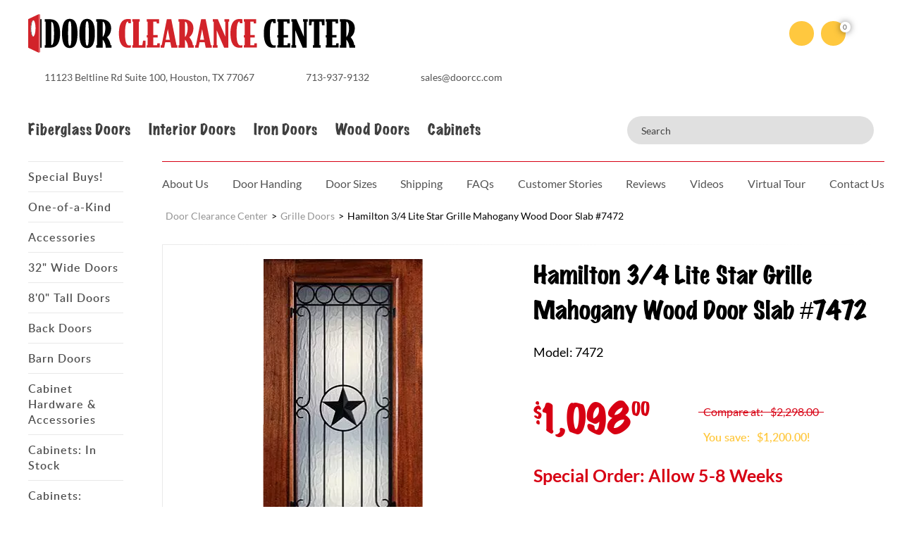

--- FILE ---
content_type: text/html; charset=UTF-8
request_url: https://www.doorclearancecenter.com/iron-grille-doors/hamilton-3-4-lite-star-grille-mahogany-wood-door-slab-7472/
body_size: 29363
content:
<!DOCTYPE html>
<html lang="en-US">
<head>
    <meta charset="UTF-8">
    <meta name="viewport" content="width=device-width, user-scalable=no, initial-scale=1.0, maximum-scale=1.0, minimum-scale=1.0">
    <link rel="profile" href="https://gmpg.org/xfn/11">
    <link rel="pingback" href="https://www.doorclearancecenter.com/xmlrpc.php">
    <link rel="shortcut icon" href="https://www.doorclearancecenter.com/wp-content/themes/maxcanvas_child/favicon.ico" as="image/x-icon" />
        <meta name='robots' content='index, follow, max-image-preview:large, max-snippet:-1, max-video-preview:-1' />

	<!-- This site is optimized with the Yoast SEO plugin v26.8 - https://yoast.com/product/yoast-seo-wordpress/ -->
	<title>Hamilton 3/4 Lite Star Grille Mahogany Wood Door Slab #7472 - Door Clearance Center</title>
<link data-rocket-prefetch href="https://www.googletagmanager.com" rel="dns-prefetch">
<link data-rocket-prefetch href="https://bat.bing.com" rel="dns-prefetch">
<link data-rocket-prefetch href="https://static.addtoany.com" rel="dns-prefetch"><link rel="preload" data-rocket-preload as="image" href="https://www.doorclearancecenter.com/wp-content/uploads/2019/07/door-front-mahogany-wood-A610.jpg.webp" fetchpriority="high">
	<meta name="description" content="Door Clearance Center is your #1 source for wood entry doors! Increase your home&#039;s curb appeal with our discount front doors." />
	<link rel="canonical" href="https://www.doorclearancecenter.com/iron-grille-doors/hamilton-3-4-lite-star-grille-mahogany-wood-door-slab-7472/" />
	<meta property="og:locale" content="en_US" />
	<meta property="og:type" content="article" />
	<meta property="og:title" content="Hamilton 3/4 Lite Star Grille Mahogany Wood Door Slab #7472 - Door Clearance Center" />
	<meta property="og:description" content="Door Clearance Center is your #1 source for wood entry doors! Increase your home&#039;s curb appeal with our discount front doors." />
	<meta property="og:url" content="https://www.doorclearancecenter.com/iron-grille-doors/hamilton-3-4-lite-star-grille-mahogany-wood-door-slab-7472/" />
	<meta property="og:site_name" content="Door Clearance Center" />
	<meta property="article:modified_time" content="2024-08-14T21:56:11+00:00" />
	<meta property="og:image" content="https://www.doorclearancecenter.com/wp-content/uploads/2019/07/door-front-mahogany-wood-A610.jpg" />
	<meta property="og:image:width" content="226" />
	<meta property="og:image:height" content="500" />
	<meta property="og:image:type" content="image/jpeg" />
	<meta name="twitter:card" content="summary_large_image" />
	<meta name="twitter:label1" content="Est. reading time" />
	<meta name="twitter:data1" content="1 minute" />
	<script type="application/ld+json" class="yoast-schema-graph">{"@context":"https://schema.org","@graph":[{"@type":"WebPage","@id":"https://www.doorclearancecenter.com/iron-grille-doors/hamilton-3-4-lite-star-grille-mahogany-wood-door-slab-7472/","url":"https://www.doorclearancecenter.com/iron-grille-doors/hamilton-3-4-lite-star-grille-mahogany-wood-door-slab-7472/","name":"Hamilton 3/4 Lite Star Grille Mahogany Wood Door Slab #7472 - Door Clearance Center","isPartOf":{"@id":"https://www.doorclearancecenter.com/#website"},"primaryImageOfPage":{"@id":"https://www.doorclearancecenter.com/iron-grille-doors/hamilton-3-4-lite-star-grille-mahogany-wood-door-slab-7472/#primaryimage"},"image":{"@id":"https://www.doorclearancecenter.com/iron-grille-doors/hamilton-3-4-lite-star-grille-mahogany-wood-door-slab-7472/#primaryimage"},"thumbnailUrl":"https://www.doorclearancecenter.com/wp-content/uploads/2019/07/door-front-mahogany-wood-A610.jpg","datePublished":"2019-07-09T20:25:42+00:00","dateModified":"2024-08-14T21:56:11+00:00","description":"Door Clearance Center is your #1 source for wood entry doors! Increase your home's curb appeal with our discount front doors.","breadcrumb":{"@id":"https://www.doorclearancecenter.com/iron-grille-doors/hamilton-3-4-lite-star-grille-mahogany-wood-door-slab-7472/#breadcrumb"},"inLanguage":"en-US","potentialAction":[{"@type":"ReadAction","target":["https://www.doorclearancecenter.com/iron-grille-doors/hamilton-3-4-lite-star-grille-mahogany-wood-door-slab-7472/"]}]},{"@type":"ImageObject","inLanguage":"en-US","@id":"https://www.doorclearancecenter.com/iron-grille-doors/hamilton-3-4-lite-star-grille-mahogany-wood-door-slab-7472/#primaryimage","url":"https://www.doorclearancecenter.com/wp-content/uploads/2019/07/door-front-mahogany-wood-A610.jpg","contentUrl":"https://www.doorclearancecenter.com/wp-content/uploads/2019/07/door-front-mahogany-wood-A610.jpg","width":226,"height":500},{"@type":"BreadcrumbList","@id":"https://www.doorclearancecenter.com/iron-grille-doors/hamilton-3-4-lite-star-grille-mahogany-wood-door-slab-7472/#breadcrumb","itemListElement":[{"@type":"ListItem","position":1,"name":"Home","item":"https://www.doorclearancecenter.com/"},{"@type":"ListItem","position":2,"name":"All Doors","item":"https://www.doorclearancecenter.com/shop/"},{"@type":"ListItem","position":3,"name":"Hamilton 3/4 Lite Star Grille Mahogany Wood Door Slab #7472"}]},{"@type":"WebSite","@id":"https://www.doorclearancecenter.com/#website","url":"https://www.doorclearancecenter.com/","name":"Door Clearance Center","description":"#1 Store for Discount Doors","potentialAction":[{"@type":"SearchAction","target":{"@type":"EntryPoint","urlTemplate":"https://www.doorclearancecenter.com/?s={search_term_string}"},"query-input":{"@type":"PropertyValueSpecification","valueRequired":true,"valueName":"search_term_string"}}],"inLanguage":"en-US"}]}</script>
	<!-- / Yoast SEO plugin. -->


<link rel='dns-prefetch' href='//static.addtoany.com' />

<link rel="alternate" type="application/rss+xml" title="Door Clearance Center &raquo; Feed" href="https://www.doorclearancecenter.com/feed/" />
<link rel="alternate" type="application/rss+xml" title="Door Clearance Center &raquo; Comments Feed" href="https://www.doorclearancecenter.com/comments/feed/" />
<link rel="alternate" title="oEmbed (JSON)" type="application/json+oembed" href="https://www.doorclearancecenter.com/wp-json/oembed/1.0/embed?url=https%3A%2F%2Fwww.doorclearancecenter.com%2Firon-grille-doors%2Fhamilton-3-4-lite-star-grille-mahogany-wood-door-slab-7472%2F" />
<link rel="alternate" title="oEmbed (XML)" type="text/xml+oembed" href="https://www.doorclearancecenter.com/wp-json/oembed/1.0/embed?url=https%3A%2F%2Fwww.doorclearancecenter.com%2Firon-grille-doors%2Fhamilton-3-4-lite-star-grille-mahogany-wood-door-slab-7472%2F&#038;format=xml" />
<style id='wp-img-auto-sizes-contain-inline-css' type='text/css'>
img:is([sizes=auto i],[sizes^="auto," i]){contain-intrinsic-size:3000px 1500px}
/*# sourceURL=wp-img-auto-sizes-contain-inline-css */
</style>
<link data-minify="1" rel='stylesheet' id='wc-first-data-clover-credit-card-checkout-block-css' href='https://www.doorclearancecenter.com/wp-content/cache/min/1/wp-content/plugins/woocommerce-gateway-firstdata/assets/css/blocks/wc-first-data-clover-credit-card-checkout-block.css?ver=1763663615' type='text/css' media='all' />
<link rel='stylesheet' id='sbi_styles-css' href='https://www.doorclearancecenter.com/wp-content/cache/background-css/1/www.doorclearancecenter.com/wp-content/plugins/instagram-feed/css/sbi-styles.min.css?ver=6.10.0&wpr_t=1769801150' type='text/css' media='all' />
<style id='classic-theme-styles-inline-css' type='text/css'>
/*! This file is auto-generated */
.wp-block-button__link{color:#fff;background-color:#32373c;border-radius:9999px;box-shadow:none;text-decoration:none;padding:calc(.667em + 2px) calc(1.333em + 2px);font-size:1.125em}.wp-block-file__button{background:#32373c;color:#fff;text-decoration:none}
/*# sourceURL=/wp-includes/css/classic-themes.min.css */
</style>
<link data-minify="1" rel='stylesheet' id='woocommerce-layout-css' href='https://www.doorclearancecenter.com/wp-content/cache/min/1/wp-content/plugins/woocommerce/assets/css/woocommerce-layout.css?ver=1763663617' type='text/css' media='all' />
<link data-minify="1" rel='stylesheet' id='woocommerce-smallscreen-css' href='https://www.doorclearancecenter.com/wp-content/cache/min/1/wp-content/plugins/woocommerce/assets/css/woocommerce-smallscreen.css?ver=1763663617' type='text/css' media='only screen and (max-width: 768px)' />
<link data-minify="1" rel='stylesheet' id='woocommerce-general-css' href='https://www.doorclearancecenter.com/wp-content/cache/background-css/1/www.doorclearancecenter.com/wp-content/cache/min/1/wp-content/plugins/woocommerce/assets/css/woocommerce.css?ver=1763663617&wpr_t=1769801150' type='text/css' media='all' />
<style id='woocommerce-inline-inline-css' type='text/css'>
.woocommerce form .form-row .required { visibility: visible; }
/*# sourceURL=woocommerce-inline-inline-css */
</style>
<link data-minify="1" rel='stylesheet' id='xoo-cp-style-css' href='https://www.doorclearancecenter.com/wp-content/cache/min/1/wp-content/plugins/added-to-cart-popup-woocommerce/assets/css/xoo-cp-style.css?ver=1763663617' type='text/css' media='all' />
<style id='xoo-cp-style-inline-css' type='text/css'>
td.xoo-cp-pqty{
			    min-width: 120px;
			}
			.xoo-cp-container{
				max-width: 650px;
			}
			.xcp-btn{
				background-color: #777777;
				color: #ffffff;
				font-size: 14px;
				border-radius: 5px;
				border: 1px solid #777777;
			}
			.xcp-btn:hover{
				color: #ffffff;
			}
			td.xoo-cp-pimg{
				width: 20%;
			}
			table.xoo-cp-pdetails , table.xoo-cp-pdetails tr{
				border: 0!important;
			}
			table.xoo-cp-pdetails td{
				border-style: solid;
				border-width: 0px;
				border-color: #ebe9eb;
			}
/*# sourceURL=xoo-cp-style-inline-css */
</style>
<link rel='stylesheet' id='woo-variation-swatches-css' href='https://www.doorclearancecenter.com/wp-content/plugins/woo-variation-swatches/assets/css/frontend.min.css?ver=1763004058' type='text/css' media='all' />
<style id='woo-variation-swatches-inline-css' type='text/css'>
:root {
--wvs-tick:url("data:image/svg+xml;utf8,%3Csvg filter='drop-shadow(0px 0px 2px rgb(0 0 0 / .8))' xmlns='http://www.w3.org/2000/svg'  viewBox='0 0 30 30'%3E%3Cpath fill='none' stroke='%23ffffff' stroke-linecap='round' stroke-linejoin='round' stroke-width='4' d='M4 16L11 23 27 7'/%3E%3C/svg%3E");

--wvs-cross:url("data:image/svg+xml;utf8,%3Csvg filter='drop-shadow(0px 0px 5px rgb(255 255 255 / .6))' xmlns='http://www.w3.org/2000/svg' width='72px' height='72px' viewBox='0 0 24 24'%3E%3Cpath fill='none' stroke='%23ff0000' stroke-linecap='round' stroke-width='0.6' d='M5 5L19 19M19 5L5 19'/%3E%3C/svg%3E");
--wvs-single-product-item-width:30px;
--wvs-single-product-item-height:30px;
--wvs-single-product-item-font-size:16px}
/*# sourceURL=woo-variation-swatches-inline-css */
</style>
<link rel='stylesheet' id='sv-wc-payment-gateway-payment-form-v5_12_5-css' href='https://www.doorclearancecenter.com/wp-content/cache/background-css/1/www.doorclearancecenter.com/wp-content/plugins/woocommerce-gateway-firstdata/vendor/skyverge/wc-plugin-framework/woocommerce/payment-gateway/assets/css/frontend/sv-wc-payment-gateway-payment-form.min.css?ver=5.12.5&wpr_t=1769801150' type='text/css' media='all' />
<link data-minify="1" rel='stylesheet' id='parent-style-css' href='https://www.doorclearancecenter.com/wp-content/cache/min/1/wp-content/themes/maxcanvas/style.css?ver=1763663615' type='text/css' media='all' />
<link rel='stylesheet' id='addtoany-css' href='https://www.doorclearancecenter.com/wp-content/plugins/add-to-any/addtoany.min.css?ver=1.16' type='text/css' media='all' />
<link rel='stylesheet' id='bootstrap-grid-css' href='https://www.doorclearancecenter.com/wp-content/themes/maxcanvas_child/styles/bootstrap-grid.min.css?ver=0ae7e17c42b5047a5df23e9951659bb9' type='text/css' media='all' />
<link rel='stylesheet' id='splide-style-css' href='https://www.doorclearancecenter.com/wp-content/themes/maxcanvas_child/splide-3.1.7/dist/css/splide-core.min.css?ver=0ae7e17c42b5047a5df23e9951659bb9' type='text/css' media='all' />
<link data-minify="1" rel='stylesheet' id='stylesheet-fonts-css' href='https://www.doorclearancecenter.com/wp-content/cache/min/1/wp-content/themes/maxcanvas_child/fonts/stylesheet.css?ver=1763663617' type='text/css' media='all' />
<link data-minify="1" rel='stylesheet' id='global-style-css' href='https://www.doorclearancecenter.com/wp-content/cache/background-css/1/www.doorclearancecenter.com/wp-content/cache/min/1/wp-content/themes/maxcanvas_child/styles/global.css?ver=1763663617&wpr_t=1769801150' type='text/css' media='all' />
<link data-minify="1" rel='stylesheet' id='print-style-css' href='https://www.doorclearancecenter.com/wp-content/cache/background-css/1/www.doorclearancecenter.com/wp-content/cache/min/1/wp-content/themes/maxcanvas_child/styles/print.css?ver=1763663615&wpr_t=1769801150' type='text/css' media='all' />
<link data-minify="1" rel='stylesheet' id='magnific-style-css' href='https://www.doorclearancecenter.com/wp-content/cache/min/1/wp-content/themes/maxcanvas_child/styles/magnific-popup.css?ver=1763663617' type='text/css' media='all' />
<script type="text/javascript" src="https://www.doorclearancecenter.com/wp-includes/js/jquery/jquery.min.js?ver=3.7.1" id="jquery-core-js"></script>
<script type="text/javascript" src="https://www.doorclearancecenter.com/wp-includes/js/jquery/jquery-migrate.min.js?ver=3.4.1" id="jquery-migrate-js"></script>
<script type="text/javascript" id="addtoany-core-js-before">
/* <![CDATA[ */
window.a2a_config=window.a2a_config||{};a2a_config.callbacks=[];a2a_config.overlays=[];a2a_config.templates={};

//# sourceURL=addtoany-core-js-before
/* ]]> */
</script>
<script type="text/javascript" defer src="https://static.addtoany.com/menu/page.js" id="addtoany-core-js"></script>
<script type="text/javascript" defer src="https://www.doorclearancecenter.com/wp-content/plugins/add-to-any/addtoany.min.js?ver=1.1" id="addtoany-jquery-js"></script>
<script type="text/javascript" src="https://www.doorclearancecenter.com/wp-content/plugins/woocommerce/assets/js/jquery-blockui/jquery.blockUI.min.js?ver=2.7.0-wc.10.4.3" id="wc-jquery-blockui-js" data-wp-strategy="defer"></script>
<script type="text/javascript" id="wc-add-to-cart-js-extra">
/* <![CDATA[ */
var wc_add_to_cart_params = {"ajax_url":"/wp-admin/admin-ajax.php","wc_ajax_url":"/?wc-ajax=%%endpoint%%","i18n_view_cart":"View cart","cart_url":"https://www.doorclearancecenter.com/cart/","is_cart":"","cart_redirect_after_add":"no"};
//# sourceURL=wc-add-to-cart-js-extra
/* ]]> */
</script>
<script type="text/javascript" src="https://www.doorclearancecenter.com/wp-content/plugins/woocommerce/assets/js/frontend/add-to-cart.min.js?ver=10.4.3" id="wc-add-to-cart-js" defer="defer" data-wp-strategy="defer"></script>
<script type="text/javascript" id="wc-single-product-js-extra">
/* <![CDATA[ */
var wc_single_product_params = {"i18n_required_rating_text":"Please select a rating","i18n_rating_options":["1 of 5 stars","2 of 5 stars","3 of 5 stars","4 of 5 stars","5 of 5 stars"],"i18n_product_gallery_trigger_text":"View full-screen image gallery","review_rating_required":"yes","flexslider":{"rtl":false,"animation":"slide","smoothHeight":true,"directionNav":false,"controlNav":"thumbnails","slideshow":false,"animationSpeed":500,"animationLoop":false,"allowOneSlide":false},"zoom_enabled":"","zoom_options":[],"photoswipe_enabled":"1","photoswipe_options":{"shareEl":false,"closeOnScroll":false,"history":false,"hideAnimationDuration":0,"showAnimationDuration":0},"flexslider_enabled":"1"};
//# sourceURL=wc-single-product-js-extra
/* ]]> */
</script>
<script type="text/javascript" src="https://www.doorclearancecenter.com/wp-content/plugins/woocommerce/assets/js/frontend/single-product.min.js?ver=10.4.3" id="wc-single-product-js" defer="defer" data-wp-strategy="defer"></script>
<script type="text/javascript" src="https://www.doorclearancecenter.com/wp-content/plugins/woocommerce/assets/js/js-cookie/js.cookie.min.js?ver=2.1.4-wc.10.4.3" id="wc-js-cookie-js" defer="defer" data-wp-strategy="defer"></script>
<script type="text/javascript" id="woocommerce-js-extra">
/* <![CDATA[ */
var woocommerce_params = {"ajax_url":"/wp-admin/admin-ajax.php","wc_ajax_url":"/?wc-ajax=%%endpoint%%","i18n_password_show":"Show password","i18n_password_hide":"Hide password"};
//# sourceURL=woocommerce-js-extra
/* ]]> */
</script>
<script type="text/javascript" src="https://www.doorclearancecenter.com/wp-content/plugins/woocommerce/assets/js/frontend/woocommerce.min.js?ver=10.4.3" id="woocommerce-js" defer="defer" data-wp-strategy="defer"></script>
<script type="text/javascript" src="https://www.doorclearancecenter.com/wp-includes/js/dist/hooks.min.js?ver=dd5603f07f9220ed27f1" id="wp-hooks-js"></script>
<script type="text/javascript" id="pmw-js-extra">
/* <![CDATA[ */
var pmw = {"ajax_url":"https://www.doorclearancecenter.com/wp-admin/admin-ajax.php","root":"https://www.doorclearancecenter.com/wp-json/","nonce_wp_rest":"653a8f0809","nonce_ajax":"c8e6fb463b"};
//# sourceURL=pmw-js-extra
/* ]]> */
</script>
<script type="text/javascript" src="https://www.doorclearancecenter.com/wp-content/plugins/woocommerce-google-adwords-conversion-tracking-tag/js/public/free/pmw-public.p1.min.js?ver=1.55.0" id="pmw-js"></script>
<link rel="https://api.w.org/" href="https://www.doorclearancecenter.com/wp-json/" /><link rel="alternate" title="JSON" type="application/json" href="https://www.doorclearancecenter.com/wp-json/wp/v2/product/8271" /><link rel="EditURI" type="application/rsd+xml" title="RSD" href="https://www.doorclearancecenter.com/xmlrpc.php?rsd" />

<link rel='shortlink' href='https://www.doorclearancecenter.com/?p=8271' />
<script>
    (function(w,d,t,r,u)
    {
        var f,n,i;
        w[u]=w[u]||[],f=function()
        {
            var o={ti:"148022749", enableAutoSpaTracking: true};
            o.q=w[u],w[u]=new UET(o),w[u].push("pageLoad")
        },
        n=d.createElement(t),n.src=r,n.async=1,n.onload=n.onreadystatechange=function()
        {
            var s=this.readyState;
            s&&s!=="loaded"&&s!=="complete"||(f(),n.onload=n.onreadystatechange=null)
        },
        i=d.getElementsByTagName(t)[0],i.parentNode.insertBefore(n,i)
    })
    (window,document,"script","//bat.bing.com/bat.js","uetq");
</script>
<style></style>
<!--BEGIN: TRACKING CODE MANAGER (v2.5.0) BY INTELLYWP.COM IN HEAD//-->
<meta name="google-site-verification" content="1zD9f5xp50KL-Acp9vUumCke8cQhuaVBCHHDY0G8mBA" />
<!--END: https://wordpress.org/plugins/tracking-code-manager IN HEAD//--><script type="text/javascript">
(function(url){
	if(/(?:Chrome\/26\.0\.1410\.63 Safari\/537\.31|WordfenceTestMonBot)/.test(navigator.userAgent)){ return; }
	var addEvent = function(evt, handler) {
		if (window.addEventListener) {
			document.addEventListener(evt, handler, false);
		} else if (window.attachEvent) {
			document.attachEvent('on' + evt, handler);
		}
	};
	var removeEvent = function(evt, handler) {
		if (window.removeEventListener) {
			document.removeEventListener(evt, handler, false);
		} else if (window.detachEvent) {
			document.detachEvent('on' + evt, handler);
		}
	};
	var evts = 'contextmenu dblclick drag dragend dragenter dragleave dragover dragstart drop keydown keypress keyup mousedown mousemove mouseout mouseover mouseup mousewheel scroll'.split(' ');
	var logHuman = function() {
		if (window.wfLogHumanRan) { return; }
		window.wfLogHumanRan = true;
		var wfscr = document.createElement('script');
		wfscr.type = 'text/javascript';
		wfscr.async = true;
		wfscr.src = url + '&r=' + Math.random();
		(document.getElementsByTagName('head')[0]||document.getElementsByTagName('body')[0]).appendChild(wfscr);
		for (var i = 0; i < evts.length; i++) {
			removeEvent(evts[i], logHuman);
		}
	};
	for (var i = 0; i < evts.length; i++) {
		addEvent(evts[i], logHuman);
	}
})('//www.doorclearancecenter.com/?wordfence_lh=1&hid=97F38923BB91BA124E21E7F124F389BC');
</script>	<noscript><style>.woocommerce-product-gallery{ opacity: 1 !important; }</style></noscript>
	
<!-- START Pixel Manager for WooCommerce -->

		<script>

			window.pmwDataLayer = window.pmwDataLayer || {};
			window.pmwDataLayer = Object.assign(window.pmwDataLayer, {"cart":{},"cart_item_keys":{},"version":{"number":"1.55.0","pro":false,"eligible_for_updates":false,"distro":"fms","beta":false,"show":true},"pixels":{"google":{"linker":{"settings":null},"user_id":false,"ads":{"conversion_ids":{"AW-999895096":"7heACNWhztgBELjg5NwD"},"dynamic_remarketing":{"status":true,"id_type":"post_id","send_events_with_parent_ids":true},"google_business_vertical":"retail","phone_conversion_number":"","phone_conversion_label":""},"analytics":{"ga4":{"measurement_id":"G-VL3LPZKV1Y","parameters":{},"mp_active":false,"debug_mode":false,"page_load_time_tracking":false},"id_type":"post_id"},"tag_id":"AW-999895096","tag_id_suppressed":[],"tag_gateway":{"measurement_path":""},"tcf_support":false,"consent_mode":{"is_active":true,"wait_for_update":500,"ads_data_redaction":false,"url_passthrough":true}}},"shop":{"list_name":"Product | Hamilton 3/4 Lite Star Grille Mahogany Wood Door Slab #7472","list_id":"product_hamilton-3-4-lite-star-grille-mahogany-wood-door-slab-7472","page_type":"product","product_type":"simple","currency":"USD","selectors":{"addToCart":[],"beginCheckout":[]},"order_duplication_prevention":true,"view_item_list_trigger":{"test_mode":false,"background_color":"green","opacity":0.5,"repeat":true,"timeout":1000,"threshold":0.8},"variations_output":true,"session_active":false},"page":{"id":8271,"title":"Hamilton 3/4 Lite Star Grille Mahogany Wood Door Slab #7472","type":"product","categories":[],"parent":{"id":0,"title":"Hamilton 3/4 Lite Star Grille Mahogany Wood Door Slab #7472","type":"product","categories":[]}},"general":{"user_logged_in":false,"scroll_tracking_thresholds":[],"page_id":8271,"exclude_domains":[],"server_2_server":{"active":false,"user_agent_exclude_patterns":[],"ip_exclude_list":[],"pageview_event_s2s":{"is_active":false,"pixels":[]}},"consent_management":{"explicit_consent":false},"lazy_load_pmw":false,"chunk_base_path":"https://www.doorclearancecenter.com/wp-content/plugins/woocommerce-google-adwords-conversion-tracking-tag/js/public/free/","modules":{"load_deprecated_functions":true}}});

		</script>

		
<!-- END Pixel Manager for WooCommerce -->
			<meta name="pm-dataLayer-meta" content="8271" class="pmwProductId"
				  data-id="8271">
					<script>
			(window.pmwDataLayer = window.pmwDataLayer || {}).products                = window.pmwDataLayer.products || {};
			window.pmwDataLayer.products[8271] = {"id":"8271","sku":"7472","price":1098,"brand":"","quantity":1,"dyn_r_ids":{"post_id":"8271","sku":"7472","gpf":"woocommerce_gpf_8271","gla":"gla_8271"},"is_variable":false,"type":"simple","name":"Hamilton 3/4 Lite Star Grille Mahogany Wood Door Slab #7472","category":["Grille Doors","Mahogany Doors","Texas Star Doors","Wood Doors"],"is_variation":false};
					</script>
		    <link rel="preload" href="https://www.doorclearancecenter.com/wp-content/themes/maxcanvas_child/fonts/Lato-Bold.woff2" as="font" crossorigin />
    <link rel="preload" href="https://www.doorclearancecenter.com/wp-content/themes/maxcanvas_child/fonts/MarkerFelt-Wide_1.woff2" as="font" crossorigin />
    <link rel="preload" href="https://www.doorclearancecenter.com/wp-content/themes/maxcanvas_child/fonts/Lato-Regular.woff2" as="font" crossorigin />
    <link rel="preload" href="https://www.doorclearancecenter.com/wp-content/themes/maxcanvas_child/fonts/Lato-Semibold.woff2" as="font" crossorigin />
<noscript><style id="rocket-lazyload-nojs-css">.rll-youtube-player, [data-lazy-src]{display:none !important;}</style></noscript><link data-minify="1" rel='stylesheet' id='wc-blocks-style-css' href='https://www.doorclearancecenter.com/wp-content/cache/min/1/wp-content/plugins/woocommerce/assets/client/blocks/wc-blocks.css?ver=1763663615' type='text/css' media='all' />
<style id='global-styles-inline-css' type='text/css'>
:root{--wp--preset--aspect-ratio--square: 1;--wp--preset--aspect-ratio--4-3: 4/3;--wp--preset--aspect-ratio--3-4: 3/4;--wp--preset--aspect-ratio--3-2: 3/2;--wp--preset--aspect-ratio--2-3: 2/3;--wp--preset--aspect-ratio--16-9: 16/9;--wp--preset--aspect-ratio--9-16: 9/16;--wp--preset--color--black: #000000;--wp--preset--color--cyan-bluish-gray: #abb8c3;--wp--preset--color--white: #ffffff;--wp--preset--color--pale-pink: #f78da7;--wp--preset--color--vivid-red: #cf2e2e;--wp--preset--color--luminous-vivid-orange: #ff6900;--wp--preset--color--luminous-vivid-amber: #fcb900;--wp--preset--color--light-green-cyan: #7bdcb5;--wp--preset--color--vivid-green-cyan: #00d084;--wp--preset--color--pale-cyan-blue: #8ed1fc;--wp--preset--color--vivid-cyan-blue: #0693e3;--wp--preset--color--vivid-purple: #9b51e0;--wp--preset--gradient--vivid-cyan-blue-to-vivid-purple: linear-gradient(135deg,rgb(6,147,227) 0%,rgb(155,81,224) 100%);--wp--preset--gradient--light-green-cyan-to-vivid-green-cyan: linear-gradient(135deg,rgb(122,220,180) 0%,rgb(0,208,130) 100%);--wp--preset--gradient--luminous-vivid-amber-to-luminous-vivid-orange: linear-gradient(135deg,rgb(252,185,0) 0%,rgb(255,105,0) 100%);--wp--preset--gradient--luminous-vivid-orange-to-vivid-red: linear-gradient(135deg,rgb(255,105,0) 0%,rgb(207,46,46) 100%);--wp--preset--gradient--very-light-gray-to-cyan-bluish-gray: linear-gradient(135deg,rgb(238,238,238) 0%,rgb(169,184,195) 100%);--wp--preset--gradient--cool-to-warm-spectrum: linear-gradient(135deg,rgb(74,234,220) 0%,rgb(151,120,209) 20%,rgb(207,42,186) 40%,rgb(238,44,130) 60%,rgb(251,105,98) 80%,rgb(254,248,76) 100%);--wp--preset--gradient--blush-light-purple: linear-gradient(135deg,rgb(255,206,236) 0%,rgb(152,150,240) 100%);--wp--preset--gradient--blush-bordeaux: linear-gradient(135deg,rgb(254,205,165) 0%,rgb(254,45,45) 50%,rgb(107,0,62) 100%);--wp--preset--gradient--luminous-dusk: linear-gradient(135deg,rgb(255,203,112) 0%,rgb(199,81,192) 50%,rgb(65,88,208) 100%);--wp--preset--gradient--pale-ocean: linear-gradient(135deg,rgb(255,245,203) 0%,rgb(182,227,212) 50%,rgb(51,167,181) 100%);--wp--preset--gradient--electric-grass: linear-gradient(135deg,rgb(202,248,128) 0%,rgb(113,206,126) 100%);--wp--preset--gradient--midnight: linear-gradient(135deg,rgb(2,3,129) 0%,rgb(40,116,252) 100%);--wp--preset--font-size--small: 13px;--wp--preset--font-size--medium: 20px;--wp--preset--font-size--large: 36px;--wp--preset--font-size--x-large: 42px;--wp--preset--spacing--20: 0.44rem;--wp--preset--spacing--30: 0.67rem;--wp--preset--spacing--40: 1rem;--wp--preset--spacing--50: 1.5rem;--wp--preset--spacing--60: 2.25rem;--wp--preset--spacing--70: 3.38rem;--wp--preset--spacing--80: 5.06rem;--wp--preset--shadow--natural: 6px 6px 9px rgba(0, 0, 0, 0.2);--wp--preset--shadow--deep: 12px 12px 50px rgba(0, 0, 0, 0.4);--wp--preset--shadow--sharp: 6px 6px 0px rgba(0, 0, 0, 0.2);--wp--preset--shadow--outlined: 6px 6px 0px -3px rgb(255, 255, 255), 6px 6px rgb(0, 0, 0);--wp--preset--shadow--crisp: 6px 6px 0px rgb(0, 0, 0);}:where(.is-layout-flex){gap: 0.5em;}:where(.is-layout-grid){gap: 0.5em;}body .is-layout-flex{display: flex;}.is-layout-flex{flex-wrap: wrap;align-items: center;}.is-layout-flex > :is(*, div){margin: 0;}body .is-layout-grid{display: grid;}.is-layout-grid > :is(*, div){margin: 0;}:where(.wp-block-columns.is-layout-flex){gap: 2em;}:where(.wp-block-columns.is-layout-grid){gap: 2em;}:where(.wp-block-post-template.is-layout-flex){gap: 1.25em;}:where(.wp-block-post-template.is-layout-grid){gap: 1.25em;}.has-black-color{color: var(--wp--preset--color--black) !important;}.has-cyan-bluish-gray-color{color: var(--wp--preset--color--cyan-bluish-gray) !important;}.has-white-color{color: var(--wp--preset--color--white) !important;}.has-pale-pink-color{color: var(--wp--preset--color--pale-pink) !important;}.has-vivid-red-color{color: var(--wp--preset--color--vivid-red) !important;}.has-luminous-vivid-orange-color{color: var(--wp--preset--color--luminous-vivid-orange) !important;}.has-luminous-vivid-amber-color{color: var(--wp--preset--color--luminous-vivid-amber) !important;}.has-light-green-cyan-color{color: var(--wp--preset--color--light-green-cyan) !important;}.has-vivid-green-cyan-color{color: var(--wp--preset--color--vivid-green-cyan) !important;}.has-pale-cyan-blue-color{color: var(--wp--preset--color--pale-cyan-blue) !important;}.has-vivid-cyan-blue-color{color: var(--wp--preset--color--vivid-cyan-blue) !important;}.has-vivid-purple-color{color: var(--wp--preset--color--vivid-purple) !important;}.has-black-background-color{background-color: var(--wp--preset--color--black) !important;}.has-cyan-bluish-gray-background-color{background-color: var(--wp--preset--color--cyan-bluish-gray) !important;}.has-white-background-color{background-color: var(--wp--preset--color--white) !important;}.has-pale-pink-background-color{background-color: var(--wp--preset--color--pale-pink) !important;}.has-vivid-red-background-color{background-color: var(--wp--preset--color--vivid-red) !important;}.has-luminous-vivid-orange-background-color{background-color: var(--wp--preset--color--luminous-vivid-orange) !important;}.has-luminous-vivid-amber-background-color{background-color: var(--wp--preset--color--luminous-vivid-amber) !important;}.has-light-green-cyan-background-color{background-color: var(--wp--preset--color--light-green-cyan) !important;}.has-vivid-green-cyan-background-color{background-color: var(--wp--preset--color--vivid-green-cyan) !important;}.has-pale-cyan-blue-background-color{background-color: var(--wp--preset--color--pale-cyan-blue) !important;}.has-vivid-cyan-blue-background-color{background-color: var(--wp--preset--color--vivid-cyan-blue) !important;}.has-vivid-purple-background-color{background-color: var(--wp--preset--color--vivid-purple) !important;}.has-black-border-color{border-color: var(--wp--preset--color--black) !important;}.has-cyan-bluish-gray-border-color{border-color: var(--wp--preset--color--cyan-bluish-gray) !important;}.has-white-border-color{border-color: var(--wp--preset--color--white) !important;}.has-pale-pink-border-color{border-color: var(--wp--preset--color--pale-pink) !important;}.has-vivid-red-border-color{border-color: var(--wp--preset--color--vivid-red) !important;}.has-luminous-vivid-orange-border-color{border-color: var(--wp--preset--color--luminous-vivid-orange) !important;}.has-luminous-vivid-amber-border-color{border-color: var(--wp--preset--color--luminous-vivid-amber) !important;}.has-light-green-cyan-border-color{border-color: var(--wp--preset--color--light-green-cyan) !important;}.has-vivid-green-cyan-border-color{border-color: var(--wp--preset--color--vivid-green-cyan) !important;}.has-pale-cyan-blue-border-color{border-color: var(--wp--preset--color--pale-cyan-blue) !important;}.has-vivid-cyan-blue-border-color{border-color: var(--wp--preset--color--vivid-cyan-blue) !important;}.has-vivid-purple-border-color{border-color: var(--wp--preset--color--vivid-purple) !important;}.has-vivid-cyan-blue-to-vivid-purple-gradient-background{background: var(--wp--preset--gradient--vivid-cyan-blue-to-vivid-purple) !important;}.has-light-green-cyan-to-vivid-green-cyan-gradient-background{background: var(--wp--preset--gradient--light-green-cyan-to-vivid-green-cyan) !important;}.has-luminous-vivid-amber-to-luminous-vivid-orange-gradient-background{background: var(--wp--preset--gradient--luminous-vivid-amber-to-luminous-vivid-orange) !important;}.has-luminous-vivid-orange-to-vivid-red-gradient-background{background: var(--wp--preset--gradient--luminous-vivid-orange-to-vivid-red) !important;}.has-very-light-gray-to-cyan-bluish-gray-gradient-background{background: var(--wp--preset--gradient--very-light-gray-to-cyan-bluish-gray) !important;}.has-cool-to-warm-spectrum-gradient-background{background: var(--wp--preset--gradient--cool-to-warm-spectrum) !important;}.has-blush-light-purple-gradient-background{background: var(--wp--preset--gradient--blush-light-purple) !important;}.has-blush-bordeaux-gradient-background{background: var(--wp--preset--gradient--blush-bordeaux) !important;}.has-luminous-dusk-gradient-background{background: var(--wp--preset--gradient--luminous-dusk) !important;}.has-pale-ocean-gradient-background{background: var(--wp--preset--gradient--pale-ocean) !important;}.has-electric-grass-gradient-background{background: var(--wp--preset--gradient--electric-grass) !important;}.has-midnight-gradient-background{background: var(--wp--preset--gradient--midnight) !important;}.has-small-font-size{font-size: var(--wp--preset--font-size--small) !important;}.has-medium-font-size{font-size: var(--wp--preset--font-size--medium) !important;}.has-large-font-size{font-size: var(--wp--preset--font-size--large) !important;}.has-x-large-font-size{font-size: var(--wp--preset--font-size--x-large) !important;}
/*# sourceURL=global-styles-inline-css */
</style>
<style id="wpr-lazyload-bg-container"></style><style id="wpr-lazyload-bg-exclusion"></style>
<noscript>
<style id="wpr-lazyload-bg-nostyle">.sbi_lb-loader span{--wpr-bg-fb0e230c-0d29-4fa6-8f01-479dbc7333c7: url('https://www.doorclearancecenter.com/wp-content/plugins/instagram-feed/img/sbi-sprite.png');}.sbi_lb-nav span{--wpr-bg-1277b702-4f38-44df-bfd6-593b8f954bcc: url('https://www.doorclearancecenter.com/wp-content/plugins/instagram-feed/img/sbi-sprite.png');}.woocommerce .blockUI.blockOverlay::before{--wpr-bg-37c12bfe-afab-480c-8a84-685c84ad4e16: url('https://www.doorclearancecenter.com/wp-content/plugins/woocommerce/assets/images/icons/loader.svg');}.woocommerce .loader::before{--wpr-bg-740e58cf-8bae-40d2-a30d-232e3187e27a: url('https://www.doorclearancecenter.com/wp-content/plugins/woocommerce/assets/images/icons/loader.svg');}#add_payment_method #payment div.payment_box .wc-credit-card-form-card-cvc.visa,#add_payment_method #payment div.payment_box .wc-credit-card-form-card-expiry.visa,#add_payment_method #payment div.payment_box .wc-credit-card-form-card-number.visa,.woocommerce-cart #payment div.payment_box .wc-credit-card-form-card-cvc.visa,.woocommerce-cart #payment div.payment_box .wc-credit-card-form-card-expiry.visa,.woocommerce-cart #payment div.payment_box .wc-credit-card-form-card-number.visa,.woocommerce-checkout #payment div.payment_box .wc-credit-card-form-card-cvc.visa,.woocommerce-checkout #payment div.payment_box .wc-credit-card-form-card-expiry.visa,.woocommerce-checkout #payment div.payment_box .wc-credit-card-form-card-number.visa{--wpr-bg-527e3b90-4e2e-471f-bc9c-81612ceb1ed4: url('https://www.doorclearancecenter.com/wp-content/plugins/woocommerce/assets/images/icons/credit-cards/visa.svg');}#add_payment_method #payment div.payment_box .wc-credit-card-form-card-cvc.mastercard,#add_payment_method #payment div.payment_box .wc-credit-card-form-card-expiry.mastercard,#add_payment_method #payment div.payment_box .wc-credit-card-form-card-number.mastercard,.woocommerce-cart #payment div.payment_box .wc-credit-card-form-card-cvc.mastercard,.woocommerce-cart #payment div.payment_box .wc-credit-card-form-card-expiry.mastercard,.woocommerce-cart #payment div.payment_box .wc-credit-card-form-card-number.mastercard,.woocommerce-checkout #payment div.payment_box .wc-credit-card-form-card-cvc.mastercard,.woocommerce-checkout #payment div.payment_box .wc-credit-card-form-card-expiry.mastercard,.woocommerce-checkout #payment div.payment_box .wc-credit-card-form-card-number.mastercard{--wpr-bg-0d30c545-07cf-432b-b138-3a9d2bb648b4: url('https://www.doorclearancecenter.com/wp-content/plugins/woocommerce/assets/images/icons/credit-cards/mastercard.svg');}#add_payment_method #payment div.payment_box .wc-credit-card-form-card-cvc.laser,#add_payment_method #payment div.payment_box .wc-credit-card-form-card-expiry.laser,#add_payment_method #payment div.payment_box .wc-credit-card-form-card-number.laser,.woocommerce-cart #payment div.payment_box .wc-credit-card-form-card-cvc.laser,.woocommerce-cart #payment div.payment_box .wc-credit-card-form-card-expiry.laser,.woocommerce-cart #payment div.payment_box .wc-credit-card-form-card-number.laser,.woocommerce-checkout #payment div.payment_box .wc-credit-card-form-card-cvc.laser,.woocommerce-checkout #payment div.payment_box .wc-credit-card-form-card-expiry.laser,.woocommerce-checkout #payment div.payment_box .wc-credit-card-form-card-number.laser{--wpr-bg-b65450b5-db72-42a2-a244-3d2ca995d718: url('https://www.doorclearancecenter.com/wp-content/plugins/woocommerce/assets/images/icons/credit-cards/laser.svg');}#add_payment_method #payment div.payment_box .wc-credit-card-form-card-cvc.dinersclub,#add_payment_method #payment div.payment_box .wc-credit-card-form-card-expiry.dinersclub,#add_payment_method #payment div.payment_box .wc-credit-card-form-card-number.dinersclub,.woocommerce-cart #payment div.payment_box .wc-credit-card-form-card-cvc.dinersclub,.woocommerce-cart #payment div.payment_box .wc-credit-card-form-card-expiry.dinersclub,.woocommerce-cart #payment div.payment_box .wc-credit-card-form-card-number.dinersclub,.woocommerce-checkout #payment div.payment_box .wc-credit-card-form-card-cvc.dinersclub,.woocommerce-checkout #payment div.payment_box .wc-credit-card-form-card-expiry.dinersclub,.woocommerce-checkout #payment div.payment_box .wc-credit-card-form-card-number.dinersclub{--wpr-bg-721eb509-e929-45cd-94b8-5e318e5af1a0: url('https://www.doorclearancecenter.com/wp-content/plugins/woocommerce/assets/images/icons/credit-cards/diners.svg');}#add_payment_method #payment div.payment_box .wc-credit-card-form-card-cvc.maestro,#add_payment_method #payment div.payment_box .wc-credit-card-form-card-expiry.maestro,#add_payment_method #payment div.payment_box .wc-credit-card-form-card-number.maestro,.woocommerce-cart #payment div.payment_box .wc-credit-card-form-card-cvc.maestro,.woocommerce-cart #payment div.payment_box .wc-credit-card-form-card-expiry.maestro,.woocommerce-cart #payment div.payment_box .wc-credit-card-form-card-number.maestro,.woocommerce-checkout #payment div.payment_box .wc-credit-card-form-card-cvc.maestro,.woocommerce-checkout #payment div.payment_box .wc-credit-card-form-card-expiry.maestro,.woocommerce-checkout #payment div.payment_box .wc-credit-card-form-card-number.maestro{--wpr-bg-78f3b0f1-9b34-411d-b4cf-d308b9c5e58c: url('https://www.doorclearancecenter.com/wp-content/plugins/woocommerce/assets/images/icons/credit-cards/maestro.svg');}#add_payment_method #payment div.payment_box .wc-credit-card-form-card-cvc.jcb,#add_payment_method #payment div.payment_box .wc-credit-card-form-card-expiry.jcb,#add_payment_method #payment div.payment_box .wc-credit-card-form-card-number.jcb,.woocommerce-cart #payment div.payment_box .wc-credit-card-form-card-cvc.jcb,.woocommerce-cart #payment div.payment_box .wc-credit-card-form-card-expiry.jcb,.woocommerce-cart #payment div.payment_box .wc-credit-card-form-card-number.jcb,.woocommerce-checkout #payment div.payment_box .wc-credit-card-form-card-cvc.jcb,.woocommerce-checkout #payment div.payment_box .wc-credit-card-form-card-expiry.jcb,.woocommerce-checkout #payment div.payment_box .wc-credit-card-form-card-number.jcb{--wpr-bg-71893904-9470-4982-9605-62a7cbd57b44: url('https://www.doorclearancecenter.com/wp-content/plugins/woocommerce/assets/images/icons/credit-cards/jcb.svg');}#add_payment_method #payment div.payment_box .wc-credit-card-form-card-cvc.amex,#add_payment_method #payment div.payment_box .wc-credit-card-form-card-expiry.amex,#add_payment_method #payment div.payment_box .wc-credit-card-form-card-number.amex,.woocommerce-cart #payment div.payment_box .wc-credit-card-form-card-cvc.amex,.woocommerce-cart #payment div.payment_box .wc-credit-card-form-card-expiry.amex,.woocommerce-cart #payment div.payment_box .wc-credit-card-form-card-number.amex,.woocommerce-checkout #payment div.payment_box .wc-credit-card-form-card-cvc.amex,.woocommerce-checkout #payment div.payment_box .wc-credit-card-form-card-expiry.amex,.woocommerce-checkout #payment div.payment_box .wc-credit-card-form-card-number.amex{--wpr-bg-b03b9543-dcf3-4bc1-b7bd-187de8b86a69: url('https://www.doorclearancecenter.com/wp-content/plugins/woocommerce/assets/images/icons/credit-cards/amex.svg');}#add_payment_method #payment div.payment_box .wc-credit-card-form-card-cvc.discover,#add_payment_method #payment div.payment_box .wc-credit-card-form-card-expiry.discover,#add_payment_method #payment div.payment_box .wc-credit-card-form-card-number.discover,.woocommerce-cart #payment div.payment_box .wc-credit-card-form-card-cvc.discover,.woocommerce-cart #payment div.payment_box .wc-credit-card-form-card-expiry.discover,.woocommerce-cart #payment div.payment_box .wc-credit-card-form-card-number.discover,.woocommerce-checkout #payment div.payment_box .wc-credit-card-form-card-cvc.discover,.woocommerce-checkout #payment div.payment_box .wc-credit-card-form-card-expiry.discover,.woocommerce-checkout #payment div.payment_box .wc-credit-card-form-card-number.discover{--wpr-bg-811de17e-089b-4411-93a1-991a48b3f048: url('https://www.doorclearancecenter.com/wp-content/plugins/woocommerce/assets/images/icons/credit-cards/discover.svg');}.woocommerce-checkout #payment div.payment_box input.js-sv-wc-payment-gateway-credit-card-form-account-number,#add_payment_method input.js-sv-wc-payment-gateway-credit-card-form-account-number{--wpr-bg-7c3641dd-d757-4030-b32b-910dab15ab90: url('https://www.doorclearancecenter.com/wp-content/plugins/woocommerce-gateway-firstdata/vendor/skyverge/wc-plugin-framework/woocommerce/payment-gateway/assets/images/card-cc-plain.svg');}.woocommerce-checkout #payment div.payment_box input.js-sv-wc-payment-gateway-credit-card-form-account-number.visa,#add_payment_method input.js-sv-wc-payment-gateway-credit-card-form-account-number.visa{--wpr-bg-dc89b20e-0d20-477a-b19e-0ddc1c894941: url('https://www.doorclearancecenter.com/wp-content/plugins/woocommerce-gateway-firstdata/vendor/skyverge/wc-plugin-framework/woocommerce/payment-gateway/assets/images/card-visa.svg');}.woocommerce-checkout #payment div.payment_box input.js-sv-wc-payment-gateway-credit-card-form-account-number.mastercard,#add_payment_method input.js-sv-wc-payment-gateway-credit-card-form-account-number.mastercard{--wpr-bg-d507cb78-5c87-4fcf-b5c3-89a94946ef6f: url('https://www.doorclearancecenter.com/wp-content/plugins/woocommerce-gateway-firstdata/vendor/skyverge/wc-plugin-framework/woocommerce/payment-gateway/assets/images/card-mastercard.svg');}.woocommerce-checkout #payment div.payment_box input.js-sv-wc-payment-gateway-credit-card-form-account-number.dinersclub,#add_payment_method input.js-sv-wc-payment-gateway-credit-card-form-account-number.dinersclub{--wpr-bg-692ef505-974f-4e24-9b5e-63470685ed89: url('https://www.doorclearancecenter.com/wp-content/plugins/woocommerce-gateway-firstdata/vendor/skyverge/wc-plugin-framework/woocommerce/payment-gateway/assets/images/card-dinersclub.svg');}.woocommerce-checkout #payment div.payment_box input.js-sv-wc-payment-gateway-credit-card-form-account-number.maestro,#add_payment_method input.js-sv-wc-payment-gateway-credit-card-form-account-number.maestro{--wpr-bg-9a71627d-165d-4e31-b121-bc96047f0df3: url('https://www.doorclearancecenter.com/wp-content/plugins/woocommerce-gateway-firstdata/vendor/skyverge/wc-plugin-framework/woocommerce/payment-gateway/assets/images/card-maestro.svg');}.woocommerce-checkout #payment div.payment_box input.js-sv-wc-payment-gateway-credit-card-form-account-number.jcb,#add_payment_method input.js-sv-wc-payment-gateway-credit-card-form-account-number.jcb{--wpr-bg-d4d915f3-ad4c-4786-b82c-8de804cf53af: url('https://www.doorclearancecenter.com/wp-content/plugins/woocommerce-gateway-firstdata/vendor/skyverge/wc-plugin-framework/woocommerce/payment-gateway/assets/images/card-jcb.svg');}.woocommerce-checkout #payment div.payment_box input.js-sv-wc-payment-gateway-credit-card-form-account-number.amex,#add_payment_method input.js-sv-wc-payment-gateway-credit-card-form-account-number.amex{--wpr-bg-3eb5612e-5e36-45c5-b1d1-c58b8c655d48: url('https://www.doorclearancecenter.com/wp-content/plugins/woocommerce-gateway-firstdata/vendor/skyverge/wc-plugin-framework/woocommerce/payment-gateway/assets/images/card-amex.svg');}.woocommerce-checkout #payment div.payment_box input.js-sv-wc-payment-gateway-credit-card-form-account-number.discover,#add_payment_method input.js-sv-wc-payment-gateway-credit-card-form-account-number.discover{--wpr-bg-f061ac44-85f3-41a1-b9c5-6e1e9fdfc9f8: url('https://www.doorclearancecenter.com/wp-content/plugins/woocommerce-gateway-firstdata/vendor/skyverge/wc-plugin-framework/woocommerce/payment-gateway/assets/images/card-discover.svg');}.woocommerce-checkout #payment div.payment_box input.js-sv-wc-payment-gateway-credit-card-form-account-number.visaelectron,#add_payment_method input.js-sv-wc-payment-gateway-credit-card-form-account-number.visaelectron{--wpr-bg-daf959de-0e8b-4b55-8d1b-aa1d193b34a3: url('https://www.doorclearancecenter.com/wp-content/plugins/woocommerce-gateway-firstdata/vendor/skyverge/wc-plugin-framework/woocommerce/payment-gateway/assets/images/card-visa-electron.svg');}.woocommerce-checkout #payment div.payment_box input.js-sv-wc-payment-gateway-credit-card-form-account-number.invalid-card-type,#add_payment_method input.js-sv-wc-payment-gateway-credit-card-form-account-number.invalid-card-type{--wpr-bg-15f5b57e-6493-4b39-9cfa-74d0ab361cfc: url('https://www.doorclearancecenter.com/wp-content/plugins/woocommerce-gateway-firstdata/vendor/skyverge/wc-plugin-framework/woocommerce/payment-gateway/assets/images/card-cc-invalid.svg');}.menu-item-has-children::after{--wpr-bg-b314b728-8027-45de-aeef-f6921a97953f: url('https://www.doorclearancecenter.com/wp-content/themes/maxcanvas_child/img/down-arrow1.svg');}.menu-item-has-children::after{--wpr-bg-2ed50138-7f8a-482a-ab30-ae025d12e392: url('https://www.doorclearancecenter.com/wp-content/themes/maxcanvas_child/img/down-arrow1.svg');}.menu-item-has-children:hover:after{--wpr-bg-34bd59a7-e7f2-4c2e-951d-a76c18112749: url('https://www.doorclearancecenter.com/wp-content/themes/maxcanvas_child/img/down-arrow2.svg');}.menu-item-has-children:hover:after{--wpr-bg-ac82599e-4b23-4f51-a416-a4f5e17a4700: url('https://www.doorclearancecenter.com/wp-content/themes/maxcanvas_child/img/down-arrow2.svg');}i.fa.fa-user::before{--wpr-bg-0cfa2dc7-5ad1-4225-981f-c9e99bafd0d2: url('https://www.doorclearancecenter.com/wp-content/themes/maxcanvas_child/img/fa-icons/user.svg');}i.fa.fa-shopping-cart::before{--wpr-bg-d2f946a8-57c5-49ff-bac7-1df6917bc8c0: url('https://www.doorclearancecenter.com/wp-content/themes/maxcanvas_child/img/fa-icons/shopping-cart.svg');}i.fa.fa-map-marker::before{--wpr-bg-9240b195-fa35-4749-bef2-254e8bf2892f: url('https://www.doorclearancecenter.com/wp-content/themes/maxcanvas_child/img/fa-icons/map-marker_red.svg');}i.fa.fa-phone::before{--wpr-bg-98de1400-a5be-48b8-9892-9598437d3946: url('https://www.doorclearancecenter.com/wp-content/themes/maxcanvas_child/img/fa-icons/phone_red.svg');}i.fa.fa-envelope::before{--wpr-bg-1ab29e39-d3ff-4576-9427-a27028e57632: url('https://www.doorclearancecenter.com/wp-content/themes/maxcanvas_child/img/fa-icons/envelope_red.svg');}i.fa.fa-search::before{--wpr-bg-7a047091-c7c9-4ce0-b7a8-9ccabe6a054a: url('https://www.doorclearancecenter.com/wp-content/themes/maxcanvas_child/img/fa-icons/search_red.svg');}i.fa.fa-th-large::before{--wpr-bg-e9a0ff2f-2446-4cbb-814e-747b4348fc62: url('https://www.doorclearancecenter.com/wp-content/themes/maxcanvas_child/img/fa-icons/th-large_grey.svg');}i.fa.fa-bars::before{--wpr-bg-a6914004-05c8-4284-a932-1c7dbc234dd4: url('https://www.doorclearancecenter.com/wp-content/themes/maxcanvas_child/img/fa-icons/bars_grey.svg');}a:hover>i.fa.fa-facebook::before{--wpr-bg-f499cee5-471f-4734-8656-f9b9c13eb9a8: url('https://www.doorclearancecenter.com/wp-content/themes/maxcanvas_child/img/fa-icons/facebook_red.svg');}a:hover>i.fa.fa-instagram::before{--wpr-bg-f24f60e9-0769-4585-a2a0-54a2e40979b6: url('https://www.doorclearancecenter.com/wp-content/themes/maxcanvas_child/img/fa-icons/instagram_red.svg');}a:hover>i.fa.fa-pinterest-p::before{--wpr-bg-538ee4a1-2ef3-4f96-93a5-15656f525c53: url('https://www.doorclearancecenter.com/wp-content/themes/maxcanvas_child/img/fa-icons/pinterest-p_red.svg');}a:hover>i.fa.fa-twitter::before{--wpr-bg-c3a5b83a-1923-4aa5-b75c-3cbec084d9fa: url('https://www.doorclearancecenter.com/wp-content/themes/maxcanvas_child/img/fa-icons/twitter_red.svg');}i.fa.fa-facebook::before{--wpr-bg-d2df3590-cd54-495b-bfed-2265c2667ec0: url('https://www.doorclearancecenter.com/wp-content/themes/maxcanvas_child/img/fa-icons/facebook.svg');}i.fa.fa-instagram::before{--wpr-bg-f3434883-1727-45d7-816a-83d7ddbaabbf: url('https://www.doorclearancecenter.com/wp-content/themes/maxcanvas_child/img/fa-icons/instagram.svg');}i.fa.fa-pinterest-p::before{--wpr-bg-cfc360e8-2349-4491-8967-2391970a0b67: url('https://www.doorclearancecenter.com/wp-content/themes/maxcanvas_child/img/fa-icons/pinterest-p.svg');}i.fa.fa-twitter::before{--wpr-bg-33476a44-1dde-4ae6-b10b-559383b39a4a: url('https://www.doorclearancecenter.com/wp-content/themes/maxcanvas_child/img/fa-icons/twitter.svg');}i.fa.fa-close::before{--wpr-bg-7a64779c-2dea-47ec-b974-09ffc0959f80: url('https://www.doorclearancecenter.com/wp-content/themes/maxcanvas_child/img/fa-icons/close_red.svg');}i.fa.fa-play-circle::before{--wpr-bg-99674ecb-c42a-4b47-ae3f-18f9db2a6f86: url('https://www.doorclearancecenter.com/wp-content/themes/maxcanvas_child/img/fa-icons/play-circle_white.svg');}.bilbord-slider .splide__arrow--prev{--wpr-bg-57828b79-fa6a-458f-b87b-ad9dd15c8c9a: url('https://www.doorclearancecenter.com/wp-content/themes/maxcanvas_child/img/left-nav.png');}.bilbord-slider .splide__arrow--next{--wpr-bg-0cbe2d49-d265-4ae5-8614-53dcd172cd0d: url('https://www.doorclearancecenter.com/wp-content/themes/maxcanvas_child/img/right-nav.png');}.menu-item-has-children::after{--wpr-bg-87fcbfa7-b053-4f29-92c8-64a7d3cf7057: url('https://www.doorclearancecenter.com/wp-content/themes/maxcanvas_child/img/down-arrow1.svg');}.menu-item-has-children::after{--wpr-bg-53a0e414-2b2b-4dc8-8482-7eb2b9c52c9e: url('https://www.doorclearancecenter.com/wp-content/themes/maxcanvas_child/img/down-arrow1.svg');}.menu-item-has-children:hover:after{--wpr-bg-eb584477-e23d-488c-b430-9885b284a3ab: url('https://www.doorclearancecenter.com/wp-content/themes/maxcanvas_child/img/down-arrow2.svg');}</style>
</noscript>
<script type="application/javascript">const rocket_pairs = [{"selector":".sbi_lb-loader span","style":".sbi_lb-loader span{--wpr-bg-fb0e230c-0d29-4fa6-8f01-479dbc7333c7: url('https:\/\/www.doorclearancecenter.com\/wp-content\/plugins\/instagram-feed\/img\/sbi-sprite.png');}","hash":"fb0e230c-0d29-4fa6-8f01-479dbc7333c7","url":"https:\/\/www.doorclearancecenter.com\/wp-content\/plugins\/instagram-feed\/img\/sbi-sprite.png"},{"selector":".sbi_lb-nav span","style":".sbi_lb-nav span{--wpr-bg-1277b702-4f38-44df-bfd6-593b8f954bcc: url('https:\/\/www.doorclearancecenter.com\/wp-content\/plugins\/instagram-feed\/img\/sbi-sprite.png');}","hash":"1277b702-4f38-44df-bfd6-593b8f954bcc","url":"https:\/\/www.doorclearancecenter.com\/wp-content\/plugins\/instagram-feed\/img\/sbi-sprite.png"},{"selector":".woocommerce .blockUI.blockOverlay","style":".woocommerce .blockUI.blockOverlay::before{--wpr-bg-37c12bfe-afab-480c-8a84-685c84ad4e16: url('https:\/\/www.doorclearancecenter.com\/wp-content\/plugins\/woocommerce\/assets\/images\/icons\/loader.svg');}","hash":"37c12bfe-afab-480c-8a84-685c84ad4e16","url":"https:\/\/www.doorclearancecenter.com\/wp-content\/plugins\/woocommerce\/assets\/images\/icons\/loader.svg"},{"selector":".woocommerce .loader","style":".woocommerce .loader::before{--wpr-bg-740e58cf-8bae-40d2-a30d-232e3187e27a: url('https:\/\/www.doorclearancecenter.com\/wp-content\/plugins\/woocommerce\/assets\/images\/icons\/loader.svg');}","hash":"740e58cf-8bae-40d2-a30d-232e3187e27a","url":"https:\/\/www.doorclearancecenter.com\/wp-content\/plugins\/woocommerce\/assets\/images\/icons\/loader.svg"},{"selector":"#add_payment_method #payment div.payment_box .wc-credit-card-form-card-cvc.visa,#add_payment_method #payment div.payment_box .wc-credit-card-form-card-expiry.visa,#add_payment_method #payment div.payment_box .wc-credit-card-form-card-number.visa,.woocommerce-cart #payment div.payment_box .wc-credit-card-form-card-cvc.visa,.woocommerce-cart #payment div.payment_box .wc-credit-card-form-card-expiry.visa,.woocommerce-cart #payment div.payment_box .wc-credit-card-form-card-number.visa,.woocommerce-checkout #payment div.payment_box .wc-credit-card-form-card-cvc.visa,.woocommerce-checkout #payment div.payment_box .wc-credit-card-form-card-expiry.visa,.woocommerce-checkout #payment div.payment_box .wc-credit-card-form-card-number.visa","style":"#add_payment_method #payment div.payment_box .wc-credit-card-form-card-cvc.visa,#add_payment_method #payment div.payment_box .wc-credit-card-form-card-expiry.visa,#add_payment_method #payment div.payment_box .wc-credit-card-form-card-number.visa,.woocommerce-cart #payment div.payment_box .wc-credit-card-form-card-cvc.visa,.woocommerce-cart #payment div.payment_box .wc-credit-card-form-card-expiry.visa,.woocommerce-cart #payment div.payment_box .wc-credit-card-form-card-number.visa,.woocommerce-checkout #payment div.payment_box .wc-credit-card-form-card-cvc.visa,.woocommerce-checkout #payment div.payment_box .wc-credit-card-form-card-expiry.visa,.woocommerce-checkout #payment div.payment_box .wc-credit-card-form-card-number.visa{--wpr-bg-527e3b90-4e2e-471f-bc9c-81612ceb1ed4: url('https:\/\/www.doorclearancecenter.com\/wp-content\/plugins\/woocommerce\/assets\/images\/icons\/credit-cards\/visa.svg');}","hash":"527e3b90-4e2e-471f-bc9c-81612ceb1ed4","url":"https:\/\/www.doorclearancecenter.com\/wp-content\/plugins\/woocommerce\/assets\/images\/icons\/credit-cards\/visa.svg"},{"selector":"#add_payment_method #payment div.payment_box .wc-credit-card-form-card-cvc.mastercard,#add_payment_method #payment div.payment_box .wc-credit-card-form-card-expiry.mastercard,#add_payment_method #payment div.payment_box .wc-credit-card-form-card-number.mastercard,.woocommerce-cart #payment div.payment_box .wc-credit-card-form-card-cvc.mastercard,.woocommerce-cart #payment div.payment_box .wc-credit-card-form-card-expiry.mastercard,.woocommerce-cart #payment div.payment_box .wc-credit-card-form-card-number.mastercard,.woocommerce-checkout #payment div.payment_box .wc-credit-card-form-card-cvc.mastercard,.woocommerce-checkout #payment div.payment_box .wc-credit-card-form-card-expiry.mastercard,.woocommerce-checkout #payment div.payment_box .wc-credit-card-form-card-number.mastercard","style":"#add_payment_method #payment div.payment_box .wc-credit-card-form-card-cvc.mastercard,#add_payment_method #payment div.payment_box .wc-credit-card-form-card-expiry.mastercard,#add_payment_method #payment div.payment_box .wc-credit-card-form-card-number.mastercard,.woocommerce-cart #payment div.payment_box .wc-credit-card-form-card-cvc.mastercard,.woocommerce-cart #payment div.payment_box .wc-credit-card-form-card-expiry.mastercard,.woocommerce-cart #payment div.payment_box .wc-credit-card-form-card-number.mastercard,.woocommerce-checkout #payment div.payment_box .wc-credit-card-form-card-cvc.mastercard,.woocommerce-checkout #payment div.payment_box .wc-credit-card-form-card-expiry.mastercard,.woocommerce-checkout #payment div.payment_box .wc-credit-card-form-card-number.mastercard{--wpr-bg-0d30c545-07cf-432b-b138-3a9d2bb648b4: url('https:\/\/www.doorclearancecenter.com\/wp-content\/plugins\/woocommerce\/assets\/images\/icons\/credit-cards\/mastercard.svg');}","hash":"0d30c545-07cf-432b-b138-3a9d2bb648b4","url":"https:\/\/www.doorclearancecenter.com\/wp-content\/plugins\/woocommerce\/assets\/images\/icons\/credit-cards\/mastercard.svg"},{"selector":"#add_payment_method #payment div.payment_box .wc-credit-card-form-card-cvc.laser,#add_payment_method #payment div.payment_box .wc-credit-card-form-card-expiry.laser,#add_payment_method #payment div.payment_box .wc-credit-card-form-card-number.laser,.woocommerce-cart #payment div.payment_box .wc-credit-card-form-card-cvc.laser,.woocommerce-cart #payment div.payment_box .wc-credit-card-form-card-expiry.laser,.woocommerce-cart #payment div.payment_box .wc-credit-card-form-card-number.laser,.woocommerce-checkout #payment div.payment_box .wc-credit-card-form-card-cvc.laser,.woocommerce-checkout #payment div.payment_box .wc-credit-card-form-card-expiry.laser,.woocommerce-checkout #payment div.payment_box .wc-credit-card-form-card-number.laser","style":"#add_payment_method #payment div.payment_box .wc-credit-card-form-card-cvc.laser,#add_payment_method #payment div.payment_box .wc-credit-card-form-card-expiry.laser,#add_payment_method #payment div.payment_box .wc-credit-card-form-card-number.laser,.woocommerce-cart #payment div.payment_box .wc-credit-card-form-card-cvc.laser,.woocommerce-cart #payment div.payment_box .wc-credit-card-form-card-expiry.laser,.woocommerce-cart #payment div.payment_box .wc-credit-card-form-card-number.laser,.woocommerce-checkout #payment div.payment_box .wc-credit-card-form-card-cvc.laser,.woocommerce-checkout #payment div.payment_box .wc-credit-card-form-card-expiry.laser,.woocommerce-checkout #payment div.payment_box .wc-credit-card-form-card-number.laser{--wpr-bg-b65450b5-db72-42a2-a244-3d2ca995d718: url('https:\/\/www.doorclearancecenter.com\/wp-content\/plugins\/woocommerce\/assets\/images\/icons\/credit-cards\/laser.svg');}","hash":"b65450b5-db72-42a2-a244-3d2ca995d718","url":"https:\/\/www.doorclearancecenter.com\/wp-content\/plugins\/woocommerce\/assets\/images\/icons\/credit-cards\/laser.svg"},{"selector":"#add_payment_method #payment div.payment_box .wc-credit-card-form-card-cvc.dinersclub,#add_payment_method #payment div.payment_box .wc-credit-card-form-card-expiry.dinersclub,#add_payment_method #payment div.payment_box .wc-credit-card-form-card-number.dinersclub,.woocommerce-cart #payment div.payment_box .wc-credit-card-form-card-cvc.dinersclub,.woocommerce-cart #payment div.payment_box .wc-credit-card-form-card-expiry.dinersclub,.woocommerce-cart #payment div.payment_box .wc-credit-card-form-card-number.dinersclub,.woocommerce-checkout #payment div.payment_box .wc-credit-card-form-card-cvc.dinersclub,.woocommerce-checkout #payment div.payment_box .wc-credit-card-form-card-expiry.dinersclub,.woocommerce-checkout #payment div.payment_box .wc-credit-card-form-card-number.dinersclub","style":"#add_payment_method #payment div.payment_box .wc-credit-card-form-card-cvc.dinersclub,#add_payment_method #payment div.payment_box .wc-credit-card-form-card-expiry.dinersclub,#add_payment_method #payment div.payment_box .wc-credit-card-form-card-number.dinersclub,.woocommerce-cart #payment div.payment_box .wc-credit-card-form-card-cvc.dinersclub,.woocommerce-cart #payment div.payment_box .wc-credit-card-form-card-expiry.dinersclub,.woocommerce-cart #payment div.payment_box .wc-credit-card-form-card-number.dinersclub,.woocommerce-checkout #payment div.payment_box .wc-credit-card-form-card-cvc.dinersclub,.woocommerce-checkout #payment div.payment_box .wc-credit-card-form-card-expiry.dinersclub,.woocommerce-checkout #payment div.payment_box .wc-credit-card-form-card-number.dinersclub{--wpr-bg-721eb509-e929-45cd-94b8-5e318e5af1a0: url('https:\/\/www.doorclearancecenter.com\/wp-content\/plugins\/woocommerce\/assets\/images\/icons\/credit-cards\/diners.svg');}","hash":"721eb509-e929-45cd-94b8-5e318e5af1a0","url":"https:\/\/www.doorclearancecenter.com\/wp-content\/plugins\/woocommerce\/assets\/images\/icons\/credit-cards\/diners.svg"},{"selector":"#add_payment_method #payment div.payment_box .wc-credit-card-form-card-cvc.maestro,#add_payment_method #payment div.payment_box .wc-credit-card-form-card-expiry.maestro,#add_payment_method #payment div.payment_box .wc-credit-card-form-card-number.maestro,.woocommerce-cart #payment div.payment_box .wc-credit-card-form-card-cvc.maestro,.woocommerce-cart #payment div.payment_box .wc-credit-card-form-card-expiry.maestro,.woocommerce-cart #payment div.payment_box .wc-credit-card-form-card-number.maestro,.woocommerce-checkout #payment div.payment_box .wc-credit-card-form-card-cvc.maestro,.woocommerce-checkout #payment div.payment_box .wc-credit-card-form-card-expiry.maestro,.woocommerce-checkout #payment div.payment_box .wc-credit-card-form-card-number.maestro","style":"#add_payment_method #payment div.payment_box .wc-credit-card-form-card-cvc.maestro,#add_payment_method #payment div.payment_box .wc-credit-card-form-card-expiry.maestro,#add_payment_method #payment div.payment_box .wc-credit-card-form-card-number.maestro,.woocommerce-cart #payment div.payment_box .wc-credit-card-form-card-cvc.maestro,.woocommerce-cart #payment div.payment_box .wc-credit-card-form-card-expiry.maestro,.woocommerce-cart #payment div.payment_box .wc-credit-card-form-card-number.maestro,.woocommerce-checkout #payment div.payment_box .wc-credit-card-form-card-cvc.maestro,.woocommerce-checkout #payment div.payment_box .wc-credit-card-form-card-expiry.maestro,.woocommerce-checkout #payment div.payment_box .wc-credit-card-form-card-number.maestro{--wpr-bg-78f3b0f1-9b34-411d-b4cf-d308b9c5e58c: url('https:\/\/www.doorclearancecenter.com\/wp-content\/plugins\/woocommerce\/assets\/images\/icons\/credit-cards\/maestro.svg');}","hash":"78f3b0f1-9b34-411d-b4cf-d308b9c5e58c","url":"https:\/\/www.doorclearancecenter.com\/wp-content\/plugins\/woocommerce\/assets\/images\/icons\/credit-cards\/maestro.svg"},{"selector":"#add_payment_method #payment div.payment_box .wc-credit-card-form-card-cvc.jcb,#add_payment_method #payment div.payment_box .wc-credit-card-form-card-expiry.jcb,#add_payment_method #payment div.payment_box .wc-credit-card-form-card-number.jcb,.woocommerce-cart #payment div.payment_box .wc-credit-card-form-card-cvc.jcb,.woocommerce-cart #payment div.payment_box .wc-credit-card-form-card-expiry.jcb,.woocommerce-cart #payment div.payment_box .wc-credit-card-form-card-number.jcb,.woocommerce-checkout #payment div.payment_box .wc-credit-card-form-card-cvc.jcb,.woocommerce-checkout #payment div.payment_box .wc-credit-card-form-card-expiry.jcb,.woocommerce-checkout #payment div.payment_box .wc-credit-card-form-card-number.jcb","style":"#add_payment_method #payment div.payment_box .wc-credit-card-form-card-cvc.jcb,#add_payment_method #payment div.payment_box .wc-credit-card-form-card-expiry.jcb,#add_payment_method #payment div.payment_box .wc-credit-card-form-card-number.jcb,.woocommerce-cart #payment div.payment_box .wc-credit-card-form-card-cvc.jcb,.woocommerce-cart #payment div.payment_box .wc-credit-card-form-card-expiry.jcb,.woocommerce-cart #payment div.payment_box .wc-credit-card-form-card-number.jcb,.woocommerce-checkout #payment div.payment_box .wc-credit-card-form-card-cvc.jcb,.woocommerce-checkout #payment div.payment_box .wc-credit-card-form-card-expiry.jcb,.woocommerce-checkout #payment div.payment_box .wc-credit-card-form-card-number.jcb{--wpr-bg-71893904-9470-4982-9605-62a7cbd57b44: url('https:\/\/www.doorclearancecenter.com\/wp-content\/plugins\/woocommerce\/assets\/images\/icons\/credit-cards\/jcb.svg');}","hash":"71893904-9470-4982-9605-62a7cbd57b44","url":"https:\/\/www.doorclearancecenter.com\/wp-content\/plugins\/woocommerce\/assets\/images\/icons\/credit-cards\/jcb.svg"},{"selector":"#add_payment_method #payment div.payment_box .wc-credit-card-form-card-cvc.amex,#add_payment_method #payment div.payment_box .wc-credit-card-form-card-expiry.amex,#add_payment_method #payment div.payment_box .wc-credit-card-form-card-number.amex,.woocommerce-cart #payment div.payment_box .wc-credit-card-form-card-cvc.amex,.woocommerce-cart #payment div.payment_box .wc-credit-card-form-card-expiry.amex,.woocommerce-cart #payment div.payment_box .wc-credit-card-form-card-number.amex,.woocommerce-checkout #payment div.payment_box .wc-credit-card-form-card-cvc.amex,.woocommerce-checkout #payment div.payment_box .wc-credit-card-form-card-expiry.amex,.woocommerce-checkout #payment div.payment_box .wc-credit-card-form-card-number.amex","style":"#add_payment_method #payment div.payment_box .wc-credit-card-form-card-cvc.amex,#add_payment_method #payment div.payment_box .wc-credit-card-form-card-expiry.amex,#add_payment_method #payment div.payment_box .wc-credit-card-form-card-number.amex,.woocommerce-cart #payment div.payment_box .wc-credit-card-form-card-cvc.amex,.woocommerce-cart #payment div.payment_box .wc-credit-card-form-card-expiry.amex,.woocommerce-cart #payment div.payment_box .wc-credit-card-form-card-number.amex,.woocommerce-checkout #payment div.payment_box .wc-credit-card-form-card-cvc.amex,.woocommerce-checkout #payment div.payment_box .wc-credit-card-form-card-expiry.amex,.woocommerce-checkout #payment div.payment_box .wc-credit-card-form-card-number.amex{--wpr-bg-b03b9543-dcf3-4bc1-b7bd-187de8b86a69: url('https:\/\/www.doorclearancecenter.com\/wp-content\/plugins\/woocommerce\/assets\/images\/icons\/credit-cards\/amex.svg');}","hash":"b03b9543-dcf3-4bc1-b7bd-187de8b86a69","url":"https:\/\/www.doorclearancecenter.com\/wp-content\/plugins\/woocommerce\/assets\/images\/icons\/credit-cards\/amex.svg"},{"selector":"#add_payment_method #payment div.payment_box .wc-credit-card-form-card-cvc.discover,#add_payment_method #payment div.payment_box .wc-credit-card-form-card-expiry.discover,#add_payment_method #payment div.payment_box .wc-credit-card-form-card-number.discover,.woocommerce-cart #payment div.payment_box .wc-credit-card-form-card-cvc.discover,.woocommerce-cart #payment div.payment_box .wc-credit-card-form-card-expiry.discover,.woocommerce-cart #payment div.payment_box .wc-credit-card-form-card-number.discover,.woocommerce-checkout #payment div.payment_box .wc-credit-card-form-card-cvc.discover,.woocommerce-checkout #payment div.payment_box .wc-credit-card-form-card-expiry.discover,.woocommerce-checkout #payment div.payment_box .wc-credit-card-form-card-number.discover","style":"#add_payment_method #payment div.payment_box .wc-credit-card-form-card-cvc.discover,#add_payment_method #payment div.payment_box .wc-credit-card-form-card-expiry.discover,#add_payment_method #payment div.payment_box .wc-credit-card-form-card-number.discover,.woocommerce-cart #payment div.payment_box .wc-credit-card-form-card-cvc.discover,.woocommerce-cart #payment div.payment_box .wc-credit-card-form-card-expiry.discover,.woocommerce-cart #payment div.payment_box .wc-credit-card-form-card-number.discover,.woocommerce-checkout #payment div.payment_box .wc-credit-card-form-card-cvc.discover,.woocommerce-checkout #payment div.payment_box .wc-credit-card-form-card-expiry.discover,.woocommerce-checkout #payment div.payment_box .wc-credit-card-form-card-number.discover{--wpr-bg-811de17e-089b-4411-93a1-991a48b3f048: url('https:\/\/www.doorclearancecenter.com\/wp-content\/plugins\/woocommerce\/assets\/images\/icons\/credit-cards\/discover.svg');}","hash":"811de17e-089b-4411-93a1-991a48b3f048","url":"https:\/\/www.doorclearancecenter.com\/wp-content\/plugins\/woocommerce\/assets\/images\/icons\/credit-cards\/discover.svg"},{"selector":".woocommerce-checkout #payment div.payment_box input.js-sv-wc-payment-gateway-credit-card-form-account-number,#add_payment_method input.js-sv-wc-payment-gateway-credit-card-form-account-number","style":".woocommerce-checkout #payment div.payment_box input.js-sv-wc-payment-gateway-credit-card-form-account-number,#add_payment_method input.js-sv-wc-payment-gateway-credit-card-form-account-number{--wpr-bg-7c3641dd-d757-4030-b32b-910dab15ab90: url('https:\/\/www.doorclearancecenter.com\/wp-content\/plugins\/woocommerce-gateway-firstdata\/vendor\/skyverge\/wc-plugin-framework\/woocommerce\/payment-gateway\/assets\/images\/card-cc-plain.svg');}","hash":"7c3641dd-d757-4030-b32b-910dab15ab90","url":"https:\/\/www.doorclearancecenter.com\/wp-content\/plugins\/woocommerce-gateway-firstdata\/vendor\/skyverge\/wc-plugin-framework\/woocommerce\/payment-gateway\/assets\/images\/card-cc-plain.svg"},{"selector":".woocommerce-checkout #payment div.payment_box input.js-sv-wc-payment-gateway-credit-card-form-account-number.visa,#add_payment_method input.js-sv-wc-payment-gateway-credit-card-form-account-number.visa","style":".woocommerce-checkout #payment div.payment_box input.js-sv-wc-payment-gateway-credit-card-form-account-number.visa,#add_payment_method input.js-sv-wc-payment-gateway-credit-card-form-account-number.visa{--wpr-bg-dc89b20e-0d20-477a-b19e-0ddc1c894941: url('https:\/\/www.doorclearancecenter.com\/wp-content\/plugins\/woocommerce-gateway-firstdata\/vendor\/skyverge\/wc-plugin-framework\/woocommerce\/payment-gateway\/assets\/images\/card-visa.svg');}","hash":"dc89b20e-0d20-477a-b19e-0ddc1c894941","url":"https:\/\/www.doorclearancecenter.com\/wp-content\/plugins\/woocommerce-gateway-firstdata\/vendor\/skyverge\/wc-plugin-framework\/woocommerce\/payment-gateway\/assets\/images\/card-visa.svg"},{"selector":".woocommerce-checkout #payment div.payment_box input.js-sv-wc-payment-gateway-credit-card-form-account-number.mastercard,#add_payment_method input.js-sv-wc-payment-gateway-credit-card-form-account-number.mastercard","style":".woocommerce-checkout #payment div.payment_box input.js-sv-wc-payment-gateway-credit-card-form-account-number.mastercard,#add_payment_method input.js-sv-wc-payment-gateway-credit-card-form-account-number.mastercard{--wpr-bg-d507cb78-5c87-4fcf-b5c3-89a94946ef6f: url('https:\/\/www.doorclearancecenter.com\/wp-content\/plugins\/woocommerce-gateway-firstdata\/vendor\/skyverge\/wc-plugin-framework\/woocommerce\/payment-gateway\/assets\/images\/card-mastercard.svg');}","hash":"d507cb78-5c87-4fcf-b5c3-89a94946ef6f","url":"https:\/\/www.doorclearancecenter.com\/wp-content\/plugins\/woocommerce-gateway-firstdata\/vendor\/skyverge\/wc-plugin-framework\/woocommerce\/payment-gateway\/assets\/images\/card-mastercard.svg"},{"selector":".woocommerce-checkout #payment div.payment_box input.js-sv-wc-payment-gateway-credit-card-form-account-number.dinersclub,#add_payment_method input.js-sv-wc-payment-gateway-credit-card-form-account-number.dinersclub","style":".woocommerce-checkout #payment div.payment_box input.js-sv-wc-payment-gateway-credit-card-form-account-number.dinersclub,#add_payment_method input.js-sv-wc-payment-gateway-credit-card-form-account-number.dinersclub{--wpr-bg-692ef505-974f-4e24-9b5e-63470685ed89: url('https:\/\/www.doorclearancecenter.com\/wp-content\/plugins\/woocommerce-gateway-firstdata\/vendor\/skyverge\/wc-plugin-framework\/woocommerce\/payment-gateway\/assets\/images\/card-dinersclub.svg');}","hash":"692ef505-974f-4e24-9b5e-63470685ed89","url":"https:\/\/www.doorclearancecenter.com\/wp-content\/plugins\/woocommerce-gateway-firstdata\/vendor\/skyverge\/wc-plugin-framework\/woocommerce\/payment-gateway\/assets\/images\/card-dinersclub.svg"},{"selector":".woocommerce-checkout #payment div.payment_box input.js-sv-wc-payment-gateway-credit-card-form-account-number.maestro,#add_payment_method input.js-sv-wc-payment-gateway-credit-card-form-account-number.maestro","style":".woocommerce-checkout #payment div.payment_box input.js-sv-wc-payment-gateway-credit-card-form-account-number.maestro,#add_payment_method input.js-sv-wc-payment-gateway-credit-card-form-account-number.maestro{--wpr-bg-9a71627d-165d-4e31-b121-bc96047f0df3: url('https:\/\/www.doorclearancecenter.com\/wp-content\/plugins\/woocommerce-gateway-firstdata\/vendor\/skyverge\/wc-plugin-framework\/woocommerce\/payment-gateway\/assets\/images\/card-maestro.svg');}","hash":"9a71627d-165d-4e31-b121-bc96047f0df3","url":"https:\/\/www.doorclearancecenter.com\/wp-content\/plugins\/woocommerce-gateway-firstdata\/vendor\/skyverge\/wc-plugin-framework\/woocommerce\/payment-gateway\/assets\/images\/card-maestro.svg"},{"selector":".woocommerce-checkout #payment div.payment_box input.js-sv-wc-payment-gateway-credit-card-form-account-number.jcb,#add_payment_method input.js-sv-wc-payment-gateway-credit-card-form-account-number.jcb","style":".woocommerce-checkout #payment div.payment_box input.js-sv-wc-payment-gateway-credit-card-form-account-number.jcb,#add_payment_method input.js-sv-wc-payment-gateway-credit-card-form-account-number.jcb{--wpr-bg-d4d915f3-ad4c-4786-b82c-8de804cf53af: url('https:\/\/www.doorclearancecenter.com\/wp-content\/plugins\/woocommerce-gateway-firstdata\/vendor\/skyverge\/wc-plugin-framework\/woocommerce\/payment-gateway\/assets\/images\/card-jcb.svg');}","hash":"d4d915f3-ad4c-4786-b82c-8de804cf53af","url":"https:\/\/www.doorclearancecenter.com\/wp-content\/plugins\/woocommerce-gateway-firstdata\/vendor\/skyverge\/wc-plugin-framework\/woocommerce\/payment-gateway\/assets\/images\/card-jcb.svg"},{"selector":".woocommerce-checkout #payment div.payment_box input.js-sv-wc-payment-gateway-credit-card-form-account-number.amex,#add_payment_method input.js-sv-wc-payment-gateway-credit-card-form-account-number.amex","style":".woocommerce-checkout #payment div.payment_box input.js-sv-wc-payment-gateway-credit-card-form-account-number.amex,#add_payment_method input.js-sv-wc-payment-gateway-credit-card-form-account-number.amex{--wpr-bg-3eb5612e-5e36-45c5-b1d1-c58b8c655d48: url('https:\/\/www.doorclearancecenter.com\/wp-content\/plugins\/woocommerce-gateway-firstdata\/vendor\/skyverge\/wc-plugin-framework\/woocommerce\/payment-gateway\/assets\/images\/card-amex.svg');}","hash":"3eb5612e-5e36-45c5-b1d1-c58b8c655d48","url":"https:\/\/www.doorclearancecenter.com\/wp-content\/plugins\/woocommerce-gateway-firstdata\/vendor\/skyverge\/wc-plugin-framework\/woocommerce\/payment-gateway\/assets\/images\/card-amex.svg"},{"selector":".woocommerce-checkout #payment div.payment_box input.js-sv-wc-payment-gateway-credit-card-form-account-number.discover,#add_payment_method input.js-sv-wc-payment-gateway-credit-card-form-account-number.discover","style":".woocommerce-checkout #payment div.payment_box input.js-sv-wc-payment-gateway-credit-card-form-account-number.discover,#add_payment_method input.js-sv-wc-payment-gateway-credit-card-form-account-number.discover{--wpr-bg-f061ac44-85f3-41a1-b9c5-6e1e9fdfc9f8: url('https:\/\/www.doorclearancecenter.com\/wp-content\/plugins\/woocommerce-gateway-firstdata\/vendor\/skyverge\/wc-plugin-framework\/woocommerce\/payment-gateway\/assets\/images\/card-discover.svg');}","hash":"f061ac44-85f3-41a1-b9c5-6e1e9fdfc9f8","url":"https:\/\/www.doorclearancecenter.com\/wp-content\/plugins\/woocommerce-gateway-firstdata\/vendor\/skyverge\/wc-plugin-framework\/woocommerce\/payment-gateway\/assets\/images\/card-discover.svg"},{"selector":".woocommerce-checkout #payment div.payment_box input.js-sv-wc-payment-gateway-credit-card-form-account-number.visaelectron,#add_payment_method input.js-sv-wc-payment-gateway-credit-card-form-account-number.visaelectron","style":".woocommerce-checkout #payment div.payment_box input.js-sv-wc-payment-gateway-credit-card-form-account-number.visaelectron,#add_payment_method input.js-sv-wc-payment-gateway-credit-card-form-account-number.visaelectron{--wpr-bg-daf959de-0e8b-4b55-8d1b-aa1d193b34a3: url('https:\/\/www.doorclearancecenter.com\/wp-content\/plugins\/woocommerce-gateway-firstdata\/vendor\/skyverge\/wc-plugin-framework\/woocommerce\/payment-gateway\/assets\/images\/card-visa-electron.svg');}","hash":"daf959de-0e8b-4b55-8d1b-aa1d193b34a3","url":"https:\/\/www.doorclearancecenter.com\/wp-content\/plugins\/woocommerce-gateway-firstdata\/vendor\/skyverge\/wc-plugin-framework\/woocommerce\/payment-gateway\/assets\/images\/card-visa-electron.svg"},{"selector":".woocommerce-checkout #payment div.payment_box input.js-sv-wc-payment-gateway-credit-card-form-account-number.invalid-card-type,#add_payment_method input.js-sv-wc-payment-gateway-credit-card-form-account-number.invalid-card-type","style":".woocommerce-checkout #payment div.payment_box input.js-sv-wc-payment-gateway-credit-card-form-account-number.invalid-card-type,#add_payment_method input.js-sv-wc-payment-gateway-credit-card-form-account-number.invalid-card-type{--wpr-bg-15f5b57e-6493-4b39-9cfa-74d0ab361cfc: url('https:\/\/www.doorclearancecenter.com\/wp-content\/plugins\/woocommerce-gateway-firstdata\/vendor\/skyverge\/wc-plugin-framework\/woocommerce\/payment-gateway\/assets\/images\/card-cc-invalid.svg');}","hash":"15f5b57e-6493-4b39-9cfa-74d0ab361cfc","url":"https:\/\/www.doorclearancecenter.com\/wp-content\/plugins\/woocommerce-gateway-firstdata\/vendor\/skyverge\/wc-plugin-framework\/woocommerce\/payment-gateway\/assets\/images\/card-cc-invalid.svg"},{"selector":".menu-item-has-children","style":".menu-item-has-children::after{--wpr-bg-b314b728-8027-45de-aeef-f6921a97953f: url('https:\/\/www.doorclearancecenter.com\/wp-content\/themes\/maxcanvas_child\/img\/down-arrow1.svg');}","hash":"b314b728-8027-45de-aeef-f6921a97953f","url":"https:\/\/www.doorclearancecenter.com\/wp-content\/themes\/maxcanvas_child\/img\/down-arrow1.svg"},{"selector":".menu-item-has-children","style":".menu-item-has-children::after{--wpr-bg-2ed50138-7f8a-482a-ab30-ae025d12e392: url('https:\/\/www.doorclearancecenter.com\/wp-content\/themes\/maxcanvas_child\/img\/down-arrow1.svg');}","hash":"2ed50138-7f8a-482a-ab30-ae025d12e392","url":"https:\/\/www.doorclearancecenter.com\/wp-content\/themes\/maxcanvas_child\/img\/down-arrow1.svg"},{"selector":".menu-item-has-children","style":".menu-item-has-children:hover:after{--wpr-bg-34bd59a7-e7f2-4c2e-951d-a76c18112749: url('https:\/\/www.doorclearancecenter.com\/wp-content\/themes\/maxcanvas_child\/img\/down-arrow2.svg');}","hash":"34bd59a7-e7f2-4c2e-951d-a76c18112749","url":"https:\/\/www.doorclearancecenter.com\/wp-content\/themes\/maxcanvas_child\/img\/down-arrow2.svg"},{"selector":".menu-item-has-children","style":".menu-item-has-children:hover:after{--wpr-bg-ac82599e-4b23-4f51-a416-a4f5e17a4700: url('https:\/\/www.doorclearancecenter.com\/wp-content\/themes\/maxcanvas_child\/img\/down-arrow2.svg');}","hash":"ac82599e-4b23-4f51-a416-a4f5e17a4700","url":"https:\/\/www.doorclearancecenter.com\/wp-content\/themes\/maxcanvas_child\/img\/down-arrow2.svg"},{"selector":"i.fa.fa-user","style":"i.fa.fa-user::before{--wpr-bg-0cfa2dc7-5ad1-4225-981f-c9e99bafd0d2: url('https:\/\/www.doorclearancecenter.com\/wp-content\/themes\/maxcanvas_child\/img\/fa-icons\/user.svg');}","hash":"0cfa2dc7-5ad1-4225-981f-c9e99bafd0d2","url":"https:\/\/www.doorclearancecenter.com\/wp-content\/themes\/maxcanvas_child\/img\/fa-icons\/user.svg"},{"selector":"i.fa.fa-shopping-cart","style":"i.fa.fa-shopping-cart::before{--wpr-bg-d2f946a8-57c5-49ff-bac7-1df6917bc8c0: url('https:\/\/www.doorclearancecenter.com\/wp-content\/themes\/maxcanvas_child\/img\/fa-icons\/shopping-cart.svg');}","hash":"d2f946a8-57c5-49ff-bac7-1df6917bc8c0","url":"https:\/\/www.doorclearancecenter.com\/wp-content\/themes\/maxcanvas_child\/img\/fa-icons\/shopping-cart.svg"},{"selector":"i.fa.fa-map-marker","style":"i.fa.fa-map-marker::before{--wpr-bg-9240b195-fa35-4749-bef2-254e8bf2892f: url('https:\/\/www.doorclearancecenter.com\/wp-content\/themes\/maxcanvas_child\/img\/fa-icons\/map-marker_red.svg');}","hash":"9240b195-fa35-4749-bef2-254e8bf2892f","url":"https:\/\/www.doorclearancecenter.com\/wp-content\/themes\/maxcanvas_child\/img\/fa-icons\/map-marker_red.svg"},{"selector":"i.fa.fa-phone","style":"i.fa.fa-phone::before{--wpr-bg-98de1400-a5be-48b8-9892-9598437d3946: url('https:\/\/www.doorclearancecenter.com\/wp-content\/themes\/maxcanvas_child\/img\/fa-icons\/phone_red.svg');}","hash":"98de1400-a5be-48b8-9892-9598437d3946","url":"https:\/\/www.doorclearancecenter.com\/wp-content\/themes\/maxcanvas_child\/img\/fa-icons\/phone_red.svg"},{"selector":"i.fa.fa-envelope","style":"i.fa.fa-envelope::before{--wpr-bg-1ab29e39-d3ff-4576-9427-a27028e57632: url('https:\/\/www.doorclearancecenter.com\/wp-content\/themes\/maxcanvas_child\/img\/fa-icons\/envelope_red.svg');}","hash":"1ab29e39-d3ff-4576-9427-a27028e57632","url":"https:\/\/www.doorclearancecenter.com\/wp-content\/themes\/maxcanvas_child\/img\/fa-icons\/envelope_red.svg"},{"selector":"i.fa.fa-search","style":"i.fa.fa-search::before{--wpr-bg-7a047091-c7c9-4ce0-b7a8-9ccabe6a054a: url('https:\/\/www.doorclearancecenter.com\/wp-content\/themes\/maxcanvas_child\/img\/fa-icons\/search_red.svg');}","hash":"7a047091-c7c9-4ce0-b7a8-9ccabe6a054a","url":"https:\/\/www.doorclearancecenter.com\/wp-content\/themes\/maxcanvas_child\/img\/fa-icons\/search_red.svg"},{"selector":"i.fa.fa-th-large","style":"i.fa.fa-th-large::before{--wpr-bg-e9a0ff2f-2446-4cbb-814e-747b4348fc62: url('https:\/\/www.doorclearancecenter.com\/wp-content\/themes\/maxcanvas_child\/img\/fa-icons\/th-large_grey.svg');}","hash":"e9a0ff2f-2446-4cbb-814e-747b4348fc62","url":"https:\/\/www.doorclearancecenter.com\/wp-content\/themes\/maxcanvas_child\/img\/fa-icons\/th-large_grey.svg"},{"selector":"i.fa.fa-bars","style":"i.fa.fa-bars::before{--wpr-bg-a6914004-05c8-4284-a932-1c7dbc234dd4: url('https:\/\/www.doorclearancecenter.com\/wp-content\/themes\/maxcanvas_child\/img\/fa-icons\/bars_grey.svg');}","hash":"a6914004-05c8-4284-a932-1c7dbc234dd4","url":"https:\/\/www.doorclearancecenter.com\/wp-content\/themes\/maxcanvas_child\/img\/fa-icons\/bars_grey.svg"},{"selector":"a>i.fa.fa-facebook","style":"a:hover>i.fa.fa-facebook::before{--wpr-bg-f499cee5-471f-4734-8656-f9b9c13eb9a8: url('https:\/\/www.doorclearancecenter.com\/wp-content\/themes\/maxcanvas_child\/img\/fa-icons\/facebook_red.svg');}","hash":"f499cee5-471f-4734-8656-f9b9c13eb9a8","url":"https:\/\/www.doorclearancecenter.com\/wp-content\/themes\/maxcanvas_child\/img\/fa-icons\/facebook_red.svg"},{"selector":"a>i.fa.fa-instagram","style":"a:hover>i.fa.fa-instagram::before{--wpr-bg-f24f60e9-0769-4585-a2a0-54a2e40979b6: url('https:\/\/www.doorclearancecenter.com\/wp-content\/themes\/maxcanvas_child\/img\/fa-icons\/instagram_red.svg');}","hash":"f24f60e9-0769-4585-a2a0-54a2e40979b6","url":"https:\/\/www.doorclearancecenter.com\/wp-content\/themes\/maxcanvas_child\/img\/fa-icons\/instagram_red.svg"},{"selector":"a>i.fa.fa-pinterest-p","style":"a:hover>i.fa.fa-pinterest-p::before{--wpr-bg-538ee4a1-2ef3-4f96-93a5-15656f525c53: url('https:\/\/www.doorclearancecenter.com\/wp-content\/themes\/maxcanvas_child\/img\/fa-icons\/pinterest-p_red.svg');}","hash":"538ee4a1-2ef3-4f96-93a5-15656f525c53","url":"https:\/\/www.doorclearancecenter.com\/wp-content\/themes\/maxcanvas_child\/img\/fa-icons\/pinterest-p_red.svg"},{"selector":"a>i.fa.fa-twitter","style":"a:hover>i.fa.fa-twitter::before{--wpr-bg-c3a5b83a-1923-4aa5-b75c-3cbec084d9fa: url('https:\/\/www.doorclearancecenter.com\/wp-content\/themes\/maxcanvas_child\/img\/fa-icons\/twitter_red.svg');}","hash":"c3a5b83a-1923-4aa5-b75c-3cbec084d9fa","url":"https:\/\/www.doorclearancecenter.com\/wp-content\/themes\/maxcanvas_child\/img\/fa-icons\/twitter_red.svg"},{"selector":"i.fa.fa-facebook","style":"i.fa.fa-facebook::before{--wpr-bg-d2df3590-cd54-495b-bfed-2265c2667ec0: url('https:\/\/www.doorclearancecenter.com\/wp-content\/themes\/maxcanvas_child\/img\/fa-icons\/facebook.svg');}","hash":"d2df3590-cd54-495b-bfed-2265c2667ec0","url":"https:\/\/www.doorclearancecenter.com\/wp-content\/themes\/maxcanvas_child\/img\/fa-icons\/facebook.svg"},{"selector":"i.fa.fa-instagram","style":"i.fa.fa-instagram::before{--wpr-bg-f3434883-1727-45d7-816a-83d7ddbaabbf: url('https:\/\/www.doorclearancecenter.com\/wp-content\/themes\/maxcanvas_child\/img\/fa-icons\/instagram.svg');}","hash":"f3434883-1727-45d7-816a-83d7ddbaabbf","url":"https:\/\/www.doorclearancecenter.com\/wp-content\/themes\/maxcanvas_child\/img\/fa-icons\/instagram.svg"},{"selector":"i.fa.fa-pinterest-p","style":"i.fa.fa-pinterest-p::before{--wpr-bg-cfc360e8-2349-4491-8967-2391970a0b67: url('https:\/\/www.doorclearancecenter.com\/wp-content\/themes\/maxcanvas_child\/img\/fa-icons\/pinterest-p.svg');}","hash":"cfc360e8-2349-4491-8967-2391970a0b67","url":"https:\/\/www.doorclearancecenter.com\/wp-content\/themes\/maxcanvas_child\/img\/fa-icons\/pinterest-p.svg"},{"selector":"i.fa.fa-twitter","style":"i.fa.fa-twitter::before{--wpr-bg-33476a44-1dde-4ae6-b10b-559383b39a4a: url('https:\/\/www.doorclearancecenter.com\/wp-content\/themes\/maxcanvas_child\/img\/fa-icons\/twitter.svg');}","hash":"33476a44-1dde-4ae6-b10b-559383b39a4a","url":"https:\/\/www.doorclearancecenter.com\/wp-content\/themes\/maxcanvas_child\/img\/fa-icons\/twitter.svg"},{"selector":"i.fa.fa-close","style":"i.fa.fa-close::before{--wpr-bg-7a64779c-2dea-47ec-b974-09ffc0959f80: url('https:\/\/www.doorclearancecenter.com\/wp-content\/themes\/maxcanvas_child\/img\/fa-icons\/close_red.svg');}","hash":"7a64779c-2dea-47ec-b974-09ffc0959f80","url":"https:\/\/www.doorclearancecenter.com\/wp-content\/themes\/maxcanvas_child\/img\/fa-icons\/close_red.svg"},{"selector":"i.fa.fa-play-circle","style":"i.fa.fa-play-circle::before{--wpr-bg-99674ecb-c42a-4b47-ae3f-18f9db2a6f86: url('https:\/\/www.doorclearancecenter.com\/wp-content\/themes\/maxcanvas_child\/img\/fa-icons\/play-circle_white.svg');}","hash":"99674ecb-c42a-4b47-ae3f-18f9db2a6f86","url":"https:\/\/www.doorclearancecenter.com\/wp-content\/themes\/maxcanvas_child\/img\/fa-icons\/play-circle_white.svg"},{"selector":".bilbord-slider .splide__arrow--prev","style":".bilbord-slider .splide__arrow--prev{--wpr-bg-57828b79-fa6a-458f-b87b-ad9dd15c8c9a: url('https:\/\/www.doorclearancecenter.com\/wp-content\/themes\/maxcanvas_child\/img\/left-nav.png');}","hash":"57828b79-fa6a-458f-b87b-ad9dd15c8c9a","url":"https:\/\/www.doorclearancecenter.com\/wp-content\/themes\/maxcanvas_child\/img\/left-nav.png"},{"selector":".bilbord-slider .splide__arrow--next","style":".bilbord-slider .splide__arrow--next{--wpr-bg-0cbe2d49-d265-4ae5-8614-53dcd172cd0d: url('https:\/\/www.doorclearancecenter.com\/wp-content\/themes\/maxcanvas_child\/img\/right-nav.png');}","hash":"0cbe2d49-d265-4ae5-8614-53dcd172cd0d","url":"https:\/\/www.doorclearancecenter.com\/wp-content\/themes\/maxcanvas_child\/img\/right-nav.png"},{"selector":".menu-item-has-children","style":".menu-item-has-children::after{--wpr-bg-87fcbfa7-b053-4f29-92c8-64a7d3cf7057: url('https:\/\/www.doorclearancecenter.com\/wp-content\/themes\/maxcanvas_child\/img\/down-arrow1.svg');}","hash":"87fcbfa7-b053-4f29-92c8-64a7d3cf7057","url":"https:\/\/www.doorclearancecenter.com\/wp-content\/themes\/maxcanvas_child\/img\/down-arrow1.svg"},{"selector":".menu-item-has-children","style":".menu-item-has-children::after{--wpr-bg-53a0e414-2b2b-4dc8-8482-7eb2b9c52c9e: url('https:\/\/www.doorclearancecenter.com\/wp-content\/themes\/maxcanvas_child\/img\/down-arrow1.svg');}","hash":"53a0e414-2b2b-4dc8-8482-7eb2b9c52c9e","url":"https:\/\/www.doorclearancecenter.com\/wp-content\/themes\/maxcanvas_child\/img\/down-arrow1.svg"},{"selector":".menu-item-has-children","style":".menu-item-has-children:hover:after{--wpr-bg-eb584477-e23d-488c-b430-9885b284a3ab: url('https:\/\/www.doorclearancecenter.com\/wp-content\/themes\/maxcanvas_child\/img\/down-arrow2.svg');}","hash":"eb584477-e23d-488c-b430-9885b284a3ab","url":"https:\/\/www.doorclearancecenter.com\/wp-content\/themes\/maxcanvas_child\/img\/down-arrow2.svg"}]; const rocket_excluded_pairs = [];</script><meta name="generator" content="WP Rocket 3.20.3" data-wpr-features="wpr_lazyload_css_bg_img wpr_minify_js wpr_lazyload_images wpr_lazyload_iframes wpr_preconnect_external_domains wpr_oci wpr_cache_webp wpr_minify_css wpr_preload_links wpr_desktop" /></head>

<body data-rsssl=1 class="wp-singular product-template-default single single-product postid-8271 wp-theme-maxcanvas wp-child-theme-maxcanvas_child theme-maxcanvas woocommerce woocommerce-page woocommerce-no-js woo-variation-swatches wvs-behavior-blur wvs-theme-maxcanvas_child wvs-show-label wvs-tooltip">
<header >
            <div  class="container-fluid">
        <div  class="row">
            <div class="col-md-12">
                <div class="main-header">
                    <div class="head-loc">
                        <div class="logo-door">
                            <a href="https://www.doorclearancecenter.com">
                                <div class="img"></div>
                            </a>
                        </div>
                        <div class="contact">
                            <a target="_blank" href="https://www.google.com/maps/place/Door+Clearance+Center/@29.9421187,-95.4222613,17z/data=!3m2!4b1!5s0x8640c813176c1e95:0x9bbf300280094a4c!4m13!1m7!3m6!1s0x8640c8131044c4cb:0x6c9d862d3f017355!2s11123+Beltline+Rd+Suite+100,+Houston,+TX+77067!3b1!8m2!3d29.8786111!4d-95.4130556!3m4!1s0x8640c814787e8021:0x59fcc82d90c7329d!8m2!3d29.9421187!4d-95.4200726" class="geo">
                                <i class="fa fa-map-marker"></i>
                                <div class="data"> 11123 Beltline Rd Suite 100, Houston, TX 77067</div>
                            </a>
                            <a class="phone" href="tel:713-937-9132" target="_blank">
                                <i class="fa fa-phone"></i>
                                <div class="data">713-937-9132</div>
                            </a>
                        </div>
                        <div class="mail">
                            <a href="mailto:sales@doorcc.com" target="_blank">
                                <i class="fa fa-envelope"></i>
                                <div class="data">sales@doorcc.com</div>
                            </a>
                        </div>
                                                    <div class="social">
                                                                    <a href="https://www.facebook.com/doorclearancecenter/" target="_blank">
                                        <i class="fa fa-facebook"  aria-hidden="true"></i>
                                    </a>
                                                                    <a href="https://www.instagram.com/Door_Clearance_Center/" target="_blank">
                                        <i class="fa fa-instagram"  aria-hidden="true"></i>
                                    </a>
                                                                    <a href="https://www.pinterest.com/pin/33847434679248334/" target="_blank">
                                        <i class="fa fa-pinterest-p"  aria-hidden="true"></i>
                                    </a>
                                                            </div>
                                                <!-- TODO: login & minicart -->
                        <div class="login-buy">
                            <div class="login">
                                <a href="https://www.doorclearancecenter.com/my-account/"><i class="fa fa-user"></i></a>
                            </div>
                            <div class="buy header-cart-widget" id="DropdownCartWidget" >
                                <span class="js-open-cart-widget icon-Cart">
                                    <i class="fa fa-shopping-cart"></i>
                                </span>
                                <div class="cart-counter count" id="CartCounter">0</div>
                                <ul class="dropdown-cart-widget close" id="dropdown-cart-widget">
                                    <div class="widget_shopping_cart_content">

	<p class="woocommerce-mini-cart__empty-message">No products in the cart.</p>


</div>
                                </ul>
                            </div>
                        </div>
                    </div>
                    <div class="first-menu-line">
                        <div class="first-menu">
                            <div class="close-first-icon">
                                <i class="fa fa-close"></i>
                            </div>
                            <div class="header-first-bar"><ul id="menu-primary-menu" class="menu"><li id="menu-item-28610" class="hide-desktop all-doors-close menu-item menu-item-type-custom menu-item-object-custom menu-item-home menu-item-28610"><a href="https://www.doorclearancecenter.com/#all-doors-menu">All Departments</a></li>
<li id="menu-item-7796" class="menu-item menu-item-type-taxonomy menu-item-object-product_cat menu-item-7796"><a href="https://www.doorclearancecenter.com/fiberglass-doors/">Fiberglass Doors</a></li>
<li id="menu-item-7797" class="menu-item menu-item-type-taxonomy menu-item-object-product_cat menu-item-7797"><a href="https://www.doorclearancecenter.com/interior-doors/">Interior Doors</a></li>
<li id="menu-item-27408" class="menu-item menu-item-type-taxonomy menu-item-object-product_cat menu-item-27408"><a href="https://www.doorclearancecenter.com/discount-iron-doors/">Iron Doors</a></li>
<li id="menu-item-7800" class="menu-item menu-item-type-taxonomy menu-item-object-product_cat current-product-ancestor current-menu-parent current-product-parent menu-item-7800"><a href="https://www.doorclearancecenter.com/wood-entry-doors/">Wood Doors</a></li>
<li id="menu-item-30172" class="menu-item menu-item-type-taxonomy menu-item-object-product_cat menu-item-30172"><a href="https://www.doorclearancecenter.com/in-stock-discount-cabinets-houston-kitchen-bathroom-vanity/">Cabinets</a></li>
</ul></div>                        </div>
                        <form role="search" method="get" class="search-form" action="https://www.doorclearancecenter.com/">
                            <input type="search" class="search-field" placeholder="Search" value="" name="s" />
                            <button type="submit" class="search-submit">
                                <i class="fa fa-search" aria-hidden="true"></i>
                            </button>
                        </form>
                    </div>
                    <div class="bar-icon">
                        <div class="first-bar-icon-area">
                            <i class="fa fa-th-large icon"></i>
                            <div class="bar-name">All Departments</div>
                        </div>
                        <div class="second-bar-icon-area">
                            <div class="bar-name">Information</div>
                            <i class="fa fa-bars icon"></i>
                        </div>
                    </div>
                </div>
            </div>
        </div>
    </div>
</header>

<main  id="main" class="site-main" role="main">
    <div  class="container-fluid">
        <div  class="row">
            
<div id="secondary" class="widget-area col-lg-2" role="complementary">

	<aside id="nav_menu-4" class="widget widget_nav_menu"><div class="menu-product-categories-menu-container"><ul id="menu-product-categories-menu" class="menu"><li id="menu-item-7752" class="menu-item menu-item-type-taxonomy menu-item-object-product_cat menu-item-7752"><a href="https://www.doorclearancecenter.com/special-buy-doors/">Special Buys!</a></li>
<li id="menu-item-7746" class="menu-item menu-item-type-taxonomy menu-item-object-product_cat menu-item-7746"><a href="https://www.doorclearancecenter.com/one-of-a-kind-doors/">One-of-a-Kind</a></li>
<li id="menu-item-7735" class="menu-item menu-item-type-taxonomy menu-item-object-product_cat menu-item-7735"><a href="https://www.doorclearancecenter.com/door-accessories/">Accessories</a></li>
<li id="menu-item-7724" class="menu-item menu-item-type-taxonomy menu-item-object-product_cat menu-item-7724"><a href="https://www.doorclearancecenter.com/32-wide-doors/">32" Wide Doors</a></li>
<li id="menu-item-7727" class="menu-item menu-item-type-taxonomy menu-item-object-product_cat menu-item-7727"><a href="https://www.doorclearancecenter.com/8-foot-doors/">8'0" Tall Doors</a></li>
<li id="menu-item-7728" class="menu-item menu-item-type-taxonomy menu-item-object-product_cat menu-item-7728"><a href="https://www.doorclearancecenter.com/back-doors/">Back Doors</a></li>
<li id="menu-item-7729" class="menu-item menu-item-type-taxonomy menu-item-object-product_cat menu-item-7729"><a href="https://www.doorclearancecenter.com/sliding-barn-doors/">Barn Doors</a></li>
<li id="menu-item-28803" class="menu-item menu-item-type-taxonomy menu-item-object-product_cat menu-item-28803"><a href="https://www.doorclearancecenter.com/cabinet-hardware-accessories/">Cabinet Hardware &amp; Accessories</a></li>
<li id="menu-item-7731" class="menu-item menu-item-type-taxonomy menu-item-object-product_cat menu-item-7731"><a href="https://www.doorclearancecenter.com/in-stock-discount-cabinets-houston-kitchen-bathroom-vanity/">Cabinets: In Stock</a></li>
<li id="menu-item-19143" class="menu-item menu-item-type-taxonomy menu-item-object-product_cat menu-item-19143"><a href="https://www.doorclearancecenter.com/special-order-cabinets-houston-kitchen-bathroom-vanity/">Cabinets: Special Order</a></li>
<li id="menu-item-39721" class="menu-item menu-item-type-taxonomy menu-item-object-product_cat menu-item-39721"><a href="https://www.doorclearancecenter.com/cabinet-vanities/">Cabinet Vanities</a></li>
<li id="menu-item-9301" class="menu-item menu-item-type-taxonomy menu-item-object-product_cat menu-item-9301"><a href="https://www.doorclearancecenter.com/commercial-doors-hardware/">Commercial Doors &amp; Hardware</a></li>
<li id="menu-item-7733" class="menu-item menu-item-type-taxonomy menu-item-object-product_cat menu-item-7733"><a href="https://www.doorclearancecenter.com/craftsman-doors/">Craftsman Doors</a></li>
<li id="menu-item-7734" class="menu-item menu-item-type-taxonomy menu-item-object-product_cat menu-item-7734"><a href="https://www.doorclearancecenter.com/double-doors/">Double Doors</a></li>
<li id="menu-item-7736" class="menu-item menu-item-type-taxonomy menu-item-object-product_cat menu-item-7736"><a href="https://www.doorclearancecenter.com/fiberglass-doors/">Fiberglass Doors</a></li>
<li id="menu-item-7737" class="menu-item menu-item-type-taxonomy menu-item-object-product_cat menu-item-7737"><a href="https://www.doorclearancecenter.com/french-doors/">French Doors</a></li>
<li id="menu-item-7738" class="menu-item menu-item-type-taxonomy menu-item-object-product_cat current-product-ancestor current-menu-parent current-product-parent menu-item-7738"><a href="https://www.doorclearancecenter.com/iron-grille-doors/">Grille Doors</a></li>
<li id="menu-item-7739" class="menu-item menu-item-type-taxonomy menu-item-object-product_cat menu-item-7739"><a href="https://www.doorclearancecenter.com/interior-doors/">Interior Doors</a></li>
<li id="menu-item-27420" class="menu-item menu-item-type-taxonomy menu-item-object-product_cat menu-item-27420"><a href="https://www.doorclearancecenter.com/interior-shaker-doors/">Interior Shaker Doors</a></li>
<li id="menu-item-7740" class="menu-item menu-item-type-taxonomy menu-item-object-product_cat menu-item-7740"><a href="https://www.doorclearancecenter.com/discount-iron-doors/">Iron Doors</a></li>
<li id="menu-item-7741" class="menu-item menu-item-type-taxonomy menu-item-object-product_cat menu-item-7741"><a href="https://www.doorclearancecenter.com/knotty-alder-doors/">Knotty Alder Doors</a></li>
<li id="menu-item-7742" class="menu-item menu-item-type-taxonomy menu-item-object-product_cat menu-item-7742"><a href="https://www.doorclearancecenter.com/door-handles-locksets/">Locksets &amp; Door Handles</a></li>
<li id="menu-item-7743" class="menu-item menu-item-type-taxonomy menu-item-object-product_cat current-product-ancestor current-menu-parent current-product-parent menu-item-7743"><a href="https://www.doorclearancecenter.com/mahogany-wood-entry-doors/">Mahogany Doors</a></li>
<li id="menu-item-7744" class="menu-item menu-item-type-taxonomy menu-item-object-product_cat menu-item-7744"><a href="https://www.doorclearancecenter.com/miniblind-doors/">Mini-blind Doors</a></li>
<li id="menu-item-7745" class="menu-item menu-item-type-taxonomy menu-item-object-product_cat menu-item-7745"><a href="https://www.doorclearancecenter.com/modern-contemporary-doors/">Modern Doors</a></li>
<li id="menu-item-7747" class="menu-item menu-item-type-taxonomy menu-item-object-product_cat menu-item-7747"><a href="https://www.doorclearancecenter.com/patio-french-doors/">Patio Doors</a></li>
<li id="menu-item-7748" class="menu-item menu-item-type-taxonomy menu-item-object-product_cat menu-item-7748"><a href="https://www.doorclearancecenter.com/doggy-pet-door-inserts/">Pet Doors</a></li>
<li id="menu-item-42268" class="menu-item menu-item-type-taxonomy menu-item-object-product_cat menu-item-42268"><a href="https://www.doorclearancecenter.com/pocket-door-hardware/">Pocket Door Hardware</a></li>
<li id="menu-item-7749" class="menu-item menu-item-type-taxonomy menu-item-object-product_cat menu-item-7749"><a href="https://www.doorclearancecenter.com/privacy-glass-doors/">Privacy Collection</a></li>
<li id="menu-item-7750" class="menu-item menu-item-type-taxonomy menu-item-object-product_cat menu-item-7750"><a href="https://www.doorclearancecenter.com/rustic-old-world-doors/">Rustic Doors</a></li>
<li id="menu-item-7751" class="menu-item menu-item-type-taxonomy menu-item-object-product_cat menu-item-7751"><a href="https://www.doorclearancecenter.com/doors-sidelites/">Sidelite Units</a></li>
<li id="menu-item-7753" class="menu-item menu-item-type-taxonomy menu-item-object-product_cat menu-item-7753"><a href="https://www.doorclearancecenter.com/prehung-steel-doors/">Steel Doors</a></li>
<li id="menu-item-7754" class="menu-item menu-item-type-taxonomy menu-item-object-product_cat current-product-ancestor current-menu-parent current-product-parent menu-item-7754"><a href="https://www.doorclearancecenter.com/texas-star-doors/">Texas Star Doors</a></li>
<li id="menu-item-9292" class="menu-item menu-item-type-taxonomy menu-item-object-product_cat menu-item-9292"><a href="https://www.doorclearancecenter.com/tiffany-tdl-doors/">Tiffany TDL Doors</a></li>
<li id="menu-item-7756" class="menu-item menu-item-type-taxonomy menu-item-object-product_cat menu-item-7756"><a href="https://www.doorclearancecenter.com/exterior-doors-transoms/">Transom Units</a></li>
<li id="menu-item-7757" class="menu-item menu-item-type-taxonomy menu-item-object-product_cat menu-item-7757"><a href="https://www.doorclearancecenter.com/door-trim-casing-moulding/">Trim &amp; Moulding</a></li>
<li id="menu-item-7758" class="menu-item menu-item-type-taxonomy menu-item-object-product_cat current-product-ancestor current-menu-parent current-product-parent menu-item-7758"><a href="https://www.doorclearancecenter.com/wood-entry-doors/">Wood Doors</a></li>
</ul></div></aside>
</div>
            <div class="header-second-bar-nav col-lg-10">
                <div class="second-menu">
                    <div class="close-second-icon">
                        <i class="fa fa-close"></i>
                    </div>
                    <div class="header-second-bar"><ul id="menu-secondary-menu" class="menu"><li id="menu-item-35" class="menu-item menu-item-type-post_type menu-item-object-page menu-item-35"><a href="https://www.doorclearancecenter.com/buy-discount-doors-houston/">About Us</a></li>
<li id="menu-item-36" class="menu-item menu-item-type-post_type menu-item-object-page menu-item-36"><a href="https://www.doorclearancecenter.com/door-handing-guide/">Door Handing</a></li>
<li id="menu-item-37" class="menu-item menu-item-type-post_type menu-item-object-page menu-item-37"><a href="https://www.doorclearancecenter.com/door-size-guide/">Door Sizes</a></li>
<li id="menu-item-39" class="menu-item menu-item-type-post_type menu-item-object-page menu-item-39"><a href="https://www.doorclearancecenter.com/shipping-guide/">Shipping</a></li>
<li id="menu-item-38" class="menu-item menu-item-type-post_type menu-item-object-page menu-item-38"><a href="https://www.doorclearancecenter.com/door-faqs/">FAQs</a></li>
<li id="menu-item-16368" class="menu-item menu-item-type-custom menu-item-object-custom menu-item-16368"><a href="https://www.doorclearancecenter.com/customer-stories/">Customer Stories</a></li>
<li id="menu-item-358" class="menu-item menu-item-type-post_type_archive menu-item-object-reviews menu-item-358"><a href="https://www.doorclearancecenter.com/reviews/">Reviews</a></li>
<li id="menu-item-41" class="menu-item menu-item-type-post_type menu-item-object-page menu-item-41"><a href="https://www.doorclearancecenter.com/videos/">Videos</a></li>
<li id="menu-item-42" class="menu-item menu-item-type-post_type menu-item-object-page menu-item-42"><a href="https://www.doorclearancecenter.com/virtual-tour/">Virtual Tour</a></li>
<li id="menu-item-46" class="menu-item menu-item-type-post_type menu-item-object-page menu-item-46"><a href="https://www.doorclearancecenter.com/contact/">Contact Us</a></li>
</ul></div>                </div>
                
                <div id="woo-print">
                    
<div id="breadcrumbs-wrapper">
    <div class="breadcrumbs" typeof="BreadcrumbList" vocab="http://schema.org/">
        <span property="itemListElement" typeof="ListItem"><a property="item" typeof="WebPage" title="Go to Door Clearance Center." href="https://www.doorclearancecenter.com" class="home"><span property="name">Door Clearance Center</span></a><meta property="position" content="1"></span>&gt;<span property="itemListElement" typeof="ListItem"><a property="item" typeof="WebPage" title="Go to the Grille Doors Category archives." href="https://www.doorclearancecenter.com/iron-grille-doors/" class="taxonomy product_cat"><span property="name">Grille Doors</span></a><meta property="position" content="2"></span>&gt;<span property="itemListElement" typeof="ListItem"><span property="name">Hamilton 3/4 Lite Star Grille Mahogany Wood Door Slab #7472</span><meta property="position" content="3"></span>
    </div>
</div>                    <div class="woocommerce-notices-wrapper"></div><div id="product-8271" class="product type-product post-8271 status-publish first instock product_cat-iron-grille-doors product_cat-mahogany-wood-entry-doors product_cat-texas-star-doors product_cat-wood-entry-doors product_tag-68-wfs-single-units has-post-thumbnail sale taxable shipping-taxable purchasable product-type-simple">
    <div class="product-main-info">
	
	
	<div class="woocommerce-product-gallery woocommerce-product-gallery--with-images woocommerce-product-gallery--columns-4 images" data-columns="4" style="opacity: 0; transition: opacity .25s ease-in-out;">
                    <div class="col-xs-12  slider-for-more">
        <div class="row slider-for-nav-container" style="padding-right:0; justify-content: center;">
            <div class="slider slider-for splide">
                <div class="splide__track">
                    <div class="splide__list">
                                                                                <div class="image-slide splide__slide">
                                <a class="image-popup-fit-width" href="https://www.doorclearancecenter.com/wp-content/uploads/2019/07/door-front-mahogany-wood-A610.jpg.webp">
                                    <div class="product-subicons"></div>                                    <img fetchpriority="high" class="nolazy" src="https://www.doorclearancecenter.com/wp-content/uploads/2019/07/door-front-mahogany-wood-A610.jpg.webp" width="auto" height="300">
                                </a>
                            </div>
                                                                        </div>
                </div>
            </div>
            <div class="slider slider-nav d-none">
                <div class="splide__track">
                    <div class="splide__list">
                                                                                <div class="splide__slide">
                                <img class="nolazy" src="data:image/svg+xml,%3Csvg%20xmlns='http://www.w3.org/2000/svg'%20viewBox='0%200%200%200'%3E%3C/svg%3E" data-lazy-src="https://www.doorclearancecenter.com/wp-content/uploads/2019/07/door-front-mahogany-wood-A610-68x150.jpg.webp"><noscript><img class="nolazy" src="https://www.doorclearancecenter.com/wp-content/uploads/2019/07/door-front-mahogany-wood-A610-68x150.jpg.webp"></noscript>
                            </div>
                                                                        </div>
                </div>
            </div>
        </div>
    </div>
    <!-- <figure class="woocommerce-product-gallery__wrapper">
        <div data-thumb="https://www.doorclearancecenter.com/wp-content/uploads/2019/07/door-front-mahogany-wood-A610.jpg.webp" data-thumb-alt="Hamilton 3/4 Lite Star Grille Mahogany Wood Door Slab #7472" data-thumb-srcset="https://www.doorclearancecenter.com/wp-content/uploads/2019/07/door-front-mahogany-wood-A610.jpg.webp 226w,https://www.doorclearancecenter.com/wp-content/uploads/2019/07/door-front-mahogany-wood-A610-113x250.jpg.webp 113w,https://www.doorclearancecenter.com/wp-content/uploads/2019/07/door-front-mahogany-wood-A610-68x150.jpg.webp 68w,https://www.doorclearancecenter.com/wp-content/uploads/2019/07/door-front-mahogany-wood-A610-136x300.jpg.webp 136w"  data-thumb-sizes="(max-width: 113px) 100vw, 113px" class="woocommerce-product-gallery__image"><a href="https://www.doorclearancecenter.com/wp-content/uploads/2019/07/door-front-mahogany-wood-A610.jpg.webp"><img width="226" height="500" src="https://www.doorclearancecenter.com/wp-content/uploads/2019/07/door-front-mahogany-wood-A610.jpg.webp" class="wp-post-image" alt="Hamilton 3/4 Lite Star Grille Mahogany Wood Door Slab #7472" data-caption="" data-src="https://www.doorclearancecenter.com/wp-content/uploads/2019/07/door-front-mahogany-wood-A610.jpg.webp" data-large_image="https://www.doorclearancecenter.com/wp-content/uploads/2019/07/door-front-mahogany-wood-A610.jpg.webp" data-large_image_width="226" data-large_image_height="500" decoding="async" fetchpriority="high" srcset="https://www.doorclearancecenter.com/wp-content/uploads/2019/07/door-front-mahogany-wood-A610.jpg.webp 226w,https://www.doorclearancecenter.com/wp-content/uploads/2019/07/door-front-mahogany-wood-A610-113x250.jpg.webp 113w,https://www.doorclearancecenter.com/wp-content/uploads/2019/07/door-front-mahogany-wood-A610-68x150.jpg.webp 68w,https://www.doorclearancecenter.com/wp-content/uploads/2019/07/door-front-mahogany-wood-A610-136x300.jpg.webp 136w" sizes="(max-width: 226px) 100vw, 226px" /></a></div><div class="product-subicons"></div>    </figure> -->
        <div class="share-info-single-product">
        <span class="name-share">Share this:</span>
                <div class="a2a_kit a2a_default_style">
            <a class="a2a_button_facebook" target="_blank">
                <i class="fa fa-facebook"></i>
            </a>
            <a class="a2a_button_twitter" target="_blank">
                <i class="fa fa-twitter"></i>
            </a>
            <a class="a2a_button_pinterest"  target="_blank">
                <i class="fa fa-pinterest-p"></i>
            </a>
        </div>
        <script async src="https://static.addtoany.com/menu/page.js"></script>
    </div>
</div>

	<div class="summary entry-summary col-12 col-md-6">
		<h1 class="product_title entry-title">Hamilton 3/4 Lite Star Grille Mahogany Wood Door Slab #7472</h1><div class="product_meta">

	
	
		<span class="sku_wrapper">Model: <span class="sku">7472</span></span>

	
    
</div>



                <div class="price" style="display: flex;">
            <span class="woocommerce-Price-amount amount" style="width: 50%;">
            <span class="woocommerce-Price-amount amount"><bdi><span class="woocommerce-Price-currencySymbol">&#36;</span>1,098<span class="custom-decimals">00</span></bdi></span>            </span>
            <p class="custom-sale" style="width: 50%">
                                <span class="old_price">Compare at: <span class="woocommerce-Price-amount amount"><span class="woocommerce-Price-currencySymbol">$</span>2,298.00</span></span>
                <br>
                                <span class="new_price">You save: <span class="woocommerce-Price-amount amount"><span class="woocommerce-Price-currencySymbol">$</span>1,200.00</span>!</span>
            </p>
        </div>
                <div class="prod-label">
            <span>Special Order: Allow 5-8 Weeks</span><br>
        </div>
            
    


    
    <form class="cart"
          action="https://www.doorclearancecenter.com/iron-grille-doors/hamilton-3-4-lite-star-grille-mahogany-wood-door-slab-7472/"
          method="post" enctype='multipart/form-data'>
        
        
        <div class="buttons-single">
                        <span data-toggle="modal" data-target=".modal-view" name="view-more" value="8271" class="button view-more alt">Get More Info</span>

            <!-- <button type="submit" name="add-to-cart" value="" class="single_add_to_cart_button button alt"></button>-->

            
        </div>

        <!-- Modal 1 -->
        <div class="modal fade modal-view" id="myModal" tabindex="-1" role="dialog" aria-labelledby="myModalLabel">
            <div class="modal-dialog" role="document">
                <div class="modal-content">
                    <div class="content-info">
                        <div class="modal-header">
                            <button type="button" class="close" data-dismiss="modal" aria-label="Close"><span
                                        aria-hidden="true">&times;</span></button>
                            <h4 class="modal-title" id="myModalLabel">Get More Info</h4>
                            <div class="modal-sub-title">
                                Ready to buy? Have a question? Call us at <span>713-937-9132</span> or fill out the form
                                below and we will be happy to assist you.
                            </div>
                        </div>
                        <div class="modal-body">
                                                        <iframe loading="lazy"
                                    id="JotFormIFrame-82634922077966"
                                    onload="window.parent.scrollTo(0,0)"
                                    allowtransparency="true"
                                    allowfullscreen="true"
                                    allow="geolocation; microphone; camera"
                                    src="about:blank"
                                    frameborder="0"
                                    style="
                                z-index: -2;
                                  width: 98%;
                                  height: 100%;
                                  border:none;"
                                    scrolling="no"
                             data-rocket-lazyload="fitvidscompatible" data-lazy-src="https://form.jotform.com/82634922077966??input5=Product:%207472%20Hamilton%203/4%20Lite%20Star%20Grille%20Mahogany%20Wood%20Door%20Slab%20#7472%20&#038;input11=https://www.doorclearancecenter.com/iron-grille-doors/hamilton-3-4-lite-star-grille-mahogany-wood-door-slab-7472/">
                            </iframe><noscript><iframe
                                    id="JotFormIFrame-82634922077966"
                                    onload="window.parent.scrollTo(0,0)"
                                    allowtransparency="true"
                                    allowfullscreen="true"
                                    allow="geolocation; microphone; camera"
                                    src="https://form.jotform.com/82634922077966??input5=Product: 7472 Hamilton 3/4 Lite Star Grille Mahogany Wood Door Slab #7472 &input11=https://www.doorclearancecenter.com/iron-grille-doors/hamilton-3-4-lite-star-grille-mahogany-wood-door-slab-7472/"
                                    frameborder="0"
                                    style="
                                z-index: -2;
                                  width: 98%;
                                  height: 100%;
                                  border:none;"
                                    scrolling="no"
                            >
                            </iframe></noscript>
                            <script type="text/javascript">
                                var ifr = document.getElementById("JotFormIFrame-82634922077966");
                                if (window.location.href && window.location.href.indexOf("?") > -1) {
                                    var get = window.location.href.substr(window.location.href.indexOf("?") + 1);
                                    if (ifr && get.length > 0) {
                                        var src = ifr.src;
                                        src = src.indexOf("?") > -1 ? src + "&" + get : src + "?" + get;
                                        ifr.src = src;
                                    }
                                }
                                window.handleIFrameMessage = function (e) {
                                    var args = e.data.split(":");
                                    if (args.length > 2) {
                                        iframe = document.getElementById("JotFormIFrame-" + args[(args.length - 1)]);
                                    } else {
                                        iframe = document.getElementById("JotFormIFrame");
                                    }
                                    if (!iframe) {
                                        return;
                                    }
                                    switch (args[0]) {
                                        case "scrollIntoView":
                                            iframe.scrollIntoView();
                                            break;
                                        case "setHeight":
                                            iframe.style.height = args[1] + "px";
                                            break;
                                        case "collapseErrorPage":
                                            if (iframe.clientHeight > window.innerHeight) {
                                                iframe.style.height = window.innerHeight + "px";
                                            }
                                            break;
                                        case "reloadPage":
                                            window.location.reload();
                                            break;
                                        case "loadScript":
                                            var src = args[1];
                                            if (args.length > 3) {
                                                src = args[1] + ':' + args[2];
                                            }
                                            var script = document.createElement('script');
                                            script.src = src;
                                            script.type = 'text/javascript';
                                            document.body.appendChild(script);
                                            break;
                                        case "exitFullscreen":
                                            if (window.document.exitFullscreen) window.document.exitFullscreen(); else if (window.document.mozCancelFullScreen) window.document.mozCancelFullScreen(); else if (window.document.mozCancelFullscreen) window.document.mozCancelFullScreen(); else if (window.document.webkitExitFullscreen) window.document.webkitExitFullscreen(); else if (window.document.msExitFullscreen) window.document.msExitFullscreen();
                                            break;
                                    }
                                    var isJotForm = (e.origin.indexOf("jotform") > -1) ? true : false;
                                    if (isJotForm && "contentWindow" in iframe && "postMessage" in iframe.contentWindow) {
                                        var urls = {
                                            "docurl": encodeURIComponent(document.URL),
                                            "referrer": encodeURIComponent(document.referrer)
                                        };
                                        iframe.contentWindow.postMessage(JSON.stringify({
                                            "type": "urls",
                                            "value": urls
                                        }), "*");
                                    }
                                };
                                if (window.addEventListener) {
                                    window.addEventListener("message", handleIFrameMessage, false);
                                } else if (window.attachEvent) {
                                    window.attachEvent("onmessage", handleIFrameMessage);
                                }
                            </script>
                        </div>
                    </div>
                </div>
            </div>
        </div>

        <!-- Modal 2 -->
        <div class="modal fade modal-cart" id="exampleModal" tabindex="-1" role="dialog"
             aria-labelledby="exampleModalLabel" aria-hidden="true">
            <div class="modal-dialog" role="document">
                <div class="modal-content">
                    <div class="content-info">
                        <div class="modal-header">
                            <button type="button" class="close" data-dismiss="modal" aria-label="Close">
                                <span aria-hidden="true">&times;</span>
                            </button>
                        </div>
                        <div class="modal-body" id="product_prev_cart">
                            <div class="table-area">
                                <table class="shop_table shop_table_responsive cart woocommerce-cart-form__contents" cellspacing="0">
                                    <tbody>
                                    <tr class="new_cart_item">
                                                                                                                                                                <td class="product-name">
                                            <div class="product-thumbnail">
                                                <div class="custom-image"><img src="https://www.doorclearancecenter.com/wp-content/uploads/2019/07/door-front-mahogany-wood-A610.jpg.webp" class="attachment-shop_catalog size-shop_catalog wp-post-image" alt="" decoding="async" srcset="https://www.doorclearancecenter.com/wp-content/uploads/2019/07/door-front-mahogany-wood-A610.jpg.webp 226w,https://www.doorclearancecenter.com/wp-content/uploads/2019/07/door-front-mahogany-wood-A610-113x250.jpg.webp 113w,https://www.doorclearancecenter.com/wp-content/uploads/2019/07/door-front-mahogany-wood-A610-68x150.jpg.webp 68w,https://www.doorclearancecenter.com/wp-content/uploads/2019/07/door-front-mahogany-wood-A610-136x300.jpg.webp 136w" sizes="(max-width: 226px) 100vw, 226px" /></div>                                            </div>
                                            <div class="product-info">
                                                <a href="">Hamilton 3/4 Lite Star Grille Mahogany Wood Door Slab #7472</a>
                                                <p>
                                                    Model: 7472                                                </p>
                                            </div>
                                        </td>
                                        <td class="product-price" id="s_price" data-price="1098">
                                            <div class="price-item">
                                                <span class="woocommerce-Price-amount amount"><bdi><span class="woocommerce-Price-currencySymbol">&#36;</span>1,098<span class="custom-decimals">00</span></bdi></span>                                            </div>
                                        </td>
                                    </tr>
                                    </tbody>
                                </table>
                            </div>
                            <p class="mc-quantity">
                                <div id="mc-q">
                                x 1
                                </div>
                            </p>
                            <p id="mcart_total" class="woocommerce-mini-cart__total total"><strong>Total: </strong> <span class="woocommerce-Price-amount amount"><bdi><span class="woocommerce-Price-currencySymbol">&#36;</span>1,098<span class="custom-decimals">00</span></bdi></span> </p>
                            <p class="woocommerce-mini-cart__buttons buttons">
                                <a href="https://www.doorclearancecenter.com/cart/" class="button wc-forward">View cart</a><a href="https://www.doorclearancecenter.com/checkout/" class="button checkout wc-forward">Checkout</a>
                            </p>
                        </div>
                    </div>
                </div>
            </div>
        </div>

            </form>


    

                    <div class="product-note">
                <p><strong>Before ordering:</strong> Please read our <a href="https://www.doorclearancecenter.com/shipping-guide/" target="_blank" rel="noopener">Shipping</a> and <a href="https://www.doorclearancecenter.com/door-faqs/" target="_blank" rel="noopener">FAQs</a> pages for more information about our store policies.</p>
<p><strong><span style="color: #cc0000;">Due to high demand, orders placed online are only available for shipping and may take 5-8 weeks. To pick up in store, please order by phone.</span></strong></p>
<p><strong>Please note:</strong> Our inventory changes hourly. Please <a href="mailto:sales@doorcc.com">email</a> or call <span style="color: #cc0000;">713-937-9132</span> for current availability and lead time.</p>
            </div>
        	</div>
    </div>

            <div class="describe-product">
        <div class="product_description_wrapper">
              <h2>Product Information</h2>

<div class="product_description">
    <div  class="row">
        <div class="col-sm-6">
            <ul>
<li>Unfinished mahogany exterior wood door slab (shown pre-finished)</li>
<li>6'8" tall</li>
<li>1-3/4" thick</li>
<li>36" wide</li>
<li>Engineered stiles and rails resist warping and splitting for increased durability</li>
<li>Wrought iron grille over insulated glass</li>
<li>External grille pivots open for easy cleaning</li>
<li>Frame not included</li>
<li>Pre-hang in primed jambs (frame) for $100/door</li>
<li>Pre-hang in unfinished mahogany jambs (frame) for $200/door</li>
<li>For double door units, double single unit price</li>
</ul>
            <div class="additional-files-list">
                            </div>
        </div>
        <div class="col-sm-6">
                            <div class="additional_content">
                    <p><strong>Your choice of glass!</strong><br />
<img decoding="async" class="alignnone" src="data:image/svg+xml,%3Csvg%20xmlns='http://www.w3.org/2000/svg'%20viewBox='0%200%200%200'%3E%3C/svg%3E" data-lazy-src="https://www.doorclearancecenter.com/wp-content/uploads/824-door-glass-options-grill.jpg.webp" /><noscript><img decoding="async" class="alignnone" src="https://www.doorclearancecenter.com/wp-content/uploads/824-door-glass-options-grill.jpg.webp" /></noscript></p>
                </div>
                    </div>
    </div>
</div>        </div>
    </div>
    


    </div>

                </div>
            </div>

        </div><!-- row -->
    </div><!-- container -->
</main><!-- #main -->

<section data-bg="https://www.doorclearancecenter.com/wp-content/uploads/dcc-email-signup-banner.jpg"  class="bottom-area rocket-lazyload" style="!important">
    <div  class="title">Stay In Touch</div>
    <div  class="sub-title">
        Join our mailing list to receive the latest specials and web only promotions.    </div>
    <div  class="subscribe-area">
        <!--<input type="text" placeholder="Enter Your Email Adress">
        <button>Subscribe</button>-->
    </div>

</section><footer >
    <div  class="container-fluid">
        <div  class="row">
            <div class="bottom-separate col-sm-12">
                <div class="bottom-menu">
                    <div class="bottom-bar"><ul id="menu-bottom-menu" class="menu"><li id="menu-item-59" class="menu-item menu-item-type-post_type menu-item-object-page menu-item-59"><a href="https://www.doorclearancecenter.com/buy-discount-doors-houston/">About Us</a></li>
<li id="menu-item-61" class="menu-item menu-item-type-post_type menu-item-object-page menu-item-61"><a href="https://www.doorclearancecenter.com/door-size-guide/">Door Sizes</a></li>
<li id="menu-item-60" class="menu-item menu-item-type-post_type menu-item-object-page menu-item-60"><a href="https://www.doorclearancecenter.com/door-handing-guide/">Door Handing</a></li>
<li id="menu-item-64" class="menu-item menu-item-type-post_type menu-item-object-page menu-item-64"><a href="https://www.doorclearancecenter.com/shipping-guide/">Shipping</a></li>
<li id="menu-item-62" class="menu-item menu-item-type-post_type menu-item-object-page menu-item-62"><a href="https://www.doorclearancecenter.com/door-faqs/">FAQs</a></li>
<li id="menu-item-63" class="menu-item menu-item-type-post_type menu-item-object-page menu-item-63"><a href="https://www.doorclearancecenter.com/reviews/">Reviews</a></li>
<li id="menu-item-65" class="menu-item menu-item-type-post_type menu-item-object-page menu-item-65"><a href="https://www.doorclearancecenter.com/videos/">Videos</a></li>
<li id="menu-item-66" class="menu-item menu-item-type-post_type menu-item-object-page menu-item-66"><a href="https://www.doorclearancecenter.com/virtual-tour/">Virtual Tour</a></li>
<li id="menu-item-69" class="menu-item menu-item-type-post_type menu-item-object-page menu-item-69"><a href="https://www.doorclearancecenter.com/contact/">Contact Us</a></li>
</ul></div>                </div>
                <div class="follow-us-mobile">
                    <h3>Follow us</h3>
                    <div class="describe">
                                                    <div class="social">
                                                                    <a href="https://www.facebook.com/doorclearancecenter/"
                                       target="_blank">
                                        <i class="fa fa-facebook"
                                           aria-hidden="true"></i>
                                    </a>
                                                                    <a href="https://www.instagram.com/Door_Clearance_Center/"
                                       target="_blank">
                                        <i class="fa fa-instagram"
                                           aria-hidden="true"></i>
                                    </a>
                                                                    <a href="https://www.pinterest.com/pin/33847434679248334/"
                                       target="_blank">
                                        <i class="fa fa-pinterest-p"
                                           aria-hidden="true"></i>
                                    </a>
                                                            </div>
                                            </div>
                </div>
            </div><!-- col-* -->
        </div><!-- .row -->
        <div  class="row bottom-categories">
                            <div id="footer1" class="col-xs-6 col-sm-4 col-lg-2" role="complementary">
                    <li id="custom_html-5" class="widget_text widget widget_custom_html"><div class="textwidget custom-html-widget">            <h3>Contact Us</h3>
            <div class="describe">
                <p>Door Clearance Center</p>
                <p><a href="https://www.google.com/maps/place/Door+Clearance+Center/@29.9421187,-95.4222613,17z/data=!3m2!4b1!5s0x8640c813176c1e95:0x9bbf300280094a4c!4m13!1m7!3m6!1s0x8640c8131044c4cb:0x6c9d862d3f017355!2s11123+Beltline+Rd+Suite+100,+Houston,+TX+77067!3b1!8m2!3d29.8786111!4d-95.4130556!3m4!1s0x8640c814787e8021:0x59fcc82d90c7329d!8m2!3d29.9421187!4d-95.4200726" target="_blank" rel="noopener">11123 Beltline Rd Suite 100</a></p>
                <p>Houston, Texas 77067</p>
            </div></div></li>
                </div><!-- Footer Widget 1 -->
                                        <div id="footer2" class="col-xs-6 col-sm-3 col-lg-4" role="complementary">
                    <li id="custom_html-3" class="widget_text widget widget_custom_html"><div class="textwidget custom-html-widget"><h3>Phone</h3>
<div class="describe">
<div class="first-num">
	<p>Houston, Texas #: <a href="tel:713-937-9132">713-937-9132</a></p>
</div>
<div class="second-num">
	<p>Outside of Houston Toll-Free #: <a href="tel:1-877-897-3667">1-877-897-3667</a></p>
</div>
</div></div></li>
                </div><!-- Footer Widget 1 -->
                                        <div id="footer3" class="col-xs-6 col-sm-4 col-lg-3" role="complementary">
                    <li id="custom_html-4" class="widget_text widget widget_custom_html"><div class="textwidget custom-html-widget"><h3>Store Hours</h3>
<div class="describe">
<p>Monday - Friday: <span>9am - 6pm</span></p>
<p>Saturday: <span>9am - 4pm</span></p>
</div></div></li>
                </div><!-- Footer Widget 1 -->
                        <div class="col-xs-6 col-sm-4 col-lg-2">
                <h3>Categories</h3>
                <div class="describe">
                    <div class="footer-menu4"><ul id="menu-footer-menu4" class="menu"><li id="menu-item-28675" class="menu-item menu-item-type-custom menu-item-object-custom menu-item-home menu-item-28675"><a href="https://www.doorclearancecenter.com/#all-doors-menu">All Doors</a></li>
<li id="menu-item-7849" class="menu-item menu-item-type-taxonomy menu-item-object-product_cat menu-item-7849"><a href="https://www.doorclearancecenter.com/fiberglass-doors/">Fiberglass Doors</a></li>
<li id="menu-item-7850" class="menu-item menu-item-type-taxonomy menu-item-object-product_cat menu-item-7850"><a href="https://www.doorclearancecenter.com/interior-doors/">Interior Doors</a></li>
<li id="menu-item-7851" class="menu-item menu-item-type-taxonomy menu-item-object-product_cat menu-item-7851"><a href="https://www.doorclearancecenter.com/patio-french-doors/">Patio Doors</a></li>
<li id="menu-item-27407" class="menu-item menu-item-type-taxonomy menu-item-object-product_cat menu-item-27407"><a href="https://www.doorclearancecenter.com/discount-iron-doors/">Iron Doors</a></li>
<li id="menu-item-7853" class="menu-item menu-item-type-taxonomy menu-item-object-product_cat current-product-ancestor current-menu-parent current-product-parent menu-item-7853"><a href="https://www.doorclearancecenter.com/wood-entry-doors/">Wood Doors</a></li>
</ul></div>                </div>
            </div><!-- .col-* -->
            <div class="col-xs-6 col-sm-1 col-lg-1">
                <div class="follow-us-desktop">
                    <h3>Follow us</h3>
                    <div class="describe">
                                                    <div class="social">
                                                                    <a href="https://www.facebook.com/doorclearancecenter/"
                                       target="_blank">
                                        <i class="fa fa-facebook"
                                           aria-hidden="true"></i>
                                    </a>
                                                                    <a href="https://www.instagram.com/Door_Clearance_Center/"
                                       target="_blank">
                                        <i class="fa fa-instagram"
                                           aria-hidden="true"></i>
                                    </a>
                                                                    <a href="https://www.pinterest.com/pin/33847434679248334/"
                                       target="_blank">
                                        <i class="fa fa-pinterest-p"
                                           aria-hidden="true"></i>
                                    </a>
                                                            </div>
                                            </div>
                </div>
            </div><!-- .col-* -->
        </div><!-- .row -->
        <div class="row">
            <div class="copy col-sm-12 text-center">
                <span>© 2026 </span> <p>Door Clearance Center. All Rights Reserved.</p>
            </div>
        </div><!-- .row -->
    </div>
</footer>
<script type="speculationrules">
{"prefetch":[{"source":"document","where":{"and":[{"href_matches":"/*"},{"not":{"href_matches":["/wp-*.php","/wp-admin/*","/wp-content/uploads/*","/wp-content/*","/wp-content/plugins/*","/wp-content/themes/maxcanvas_child/*","/wp-content/themes/maxcanvas/*","/*\\?(.+)"]}},{"not":{"selector_matches":"a[rel~=\"nofollow\"]"}},{"not":{"selector_matches":".no-prefetch, .no-prefetch a"}}]},"eagerness":"conservative"}]}
</script>

<!--BEGIN: TRACKING CODE MANAGER (v2.5.0) BY INTELLYWP.COM IN FOOTER//-->
<script>
  gtag('config', 'AW-999895096/XKpUCNP_760DELjg5NwD', {
    'phone_conversion_number': '(713) 937-9132'
  });
</script>
<!--END: https://wordpress.org/plugins/tracking-code-manager IN FOOTER//-->
<div  class="xoo-cp-opac"></div>
<div  class="xoo-cp-modal">
    <div  class="xoo-cp-container">
        <div  class="container-inner">
            <div class="xoo-cp-outer">
                <div class="xoo-cp-cont-opac"></div>
                <span class="xoo-cp-preloader xoo-cp-icon-spinner"></span>
            </div>
            <span class="xoo-cp-close xoo-cp-icon-cross"></span>

            <div class="xoo-cp-content"></div>

                        <div class="xoo-cp-btns">
                <a class="xoo-cp-close xcp-btn xcp-btn-orange">Continue Shopping</a>
                <a class="xoo-cp-btn-vc xcp-btn xcp-btn-red"
                   href="https://www.doorclearancecenter.com/cart/">View Cart</a>
            </div>
                    </div>
    </div>
</div>


<div  class="xoo-cp-notice-box" style="display: none;">
    <div >
        <span class="xoo-cp-notice"></span>
    </div>
</div>
<script type="text/javascript">jQuery(function($){		function load_first_data_clover_credit_card_payment_form_handler() {
			window.wc_first_data_clover_credit_card_payment_form_handler = new WC_First_Data_Clover_Payment_Form_Handler( {"plugin_id":"first_data","id":"first_data_clover_credit_card","id_dasherized":"first-data-clover-credit-card","type":"credit-card","csc_required":true,"csc_required_for_tokens":false,"enabled_card_types":["visa","mastercard","amex","discover","dinersclub","jcb"],"debug":false,"styles":{"body":{"fontSize":"1em"},"input":{"fontSize":"1em"}},"publicToken":"65fa089902e4f242d22386af9fc3451b","locale":"en-US"} );window.jQuery( document.body ).trigger( "update_checkout" );		}

		try {

			if ( 'undefined' !== typeof WC_First_Data_Clover_Payment_Form_Handler ) {
				load_first_data_clover_credit_card_payment_form_handler();
			} else {
				window.jQuery( document.body ).on( 'wc_first_data_clover_payment_form_handler_loaded', load_first_data_clover_credit_card_payment_form_handler );
			}

		} catch ( err ) {

			
		var errorName    = '',
		    errorMessage = '';

		if ( 'undefined' === typeof err || 0 === err.length || ! err ) {
			errorName    = 'A script error has occurred.';
			errorMessage = 'The script WC_First_Data_Clover_Payment_Form_Handler could not be loaded.';
		} else {
			errorName    = 'undefined' !== typeof err.name    ? err.name    : '';
			errorMessage = 'undefined' !== typeof err.message ? err.message : '';
		}

		
		jQuery.post( 'https://www.doorclearancecenter.com/wp-admin/admin-ajax.php', {
			action:   'wc_first_data_clover_credit_card_payment_form_log_script_event',
			security: '77c158e526',
			name:     errorName,
			message:  errorMessage,
		} );

				}
		});</script>        <script>

            jQuery(document).ready(function($){
                $('.quantity').on('click', '.plus', function(e) { // replace '.quantity' with document (without single quote)
                    $input = $(this).prev('input.qty');
                    var val = parseInt($input.val());
                    var res = val + 1;
                    $input.val( res );
                    console.log( res );
                   // $('.add_to_cart_button').data('quantity', res);
                    $('.add_to_cart_button').attr('data-quantity', res);
                    console.log( $('.add_to_cart_button').data('quantity') );
                });
                $('.quantity').on('click', '.minus',  // replace '.quantity' with document (without single quote)
                    function(e) {
                        $input = $(this).next('input.qty');
                        var val = parseInt($input.val());
                        if ( val == 0 )
                        {
                            e.preventDefault();
                        }
                        else
                        {
                            if (val > 0) {
                                var res = val - 1;
                                $input.val( res );
                                $('.add_to_cart_button').attr('data-quantity', res);
                            }
                        }
                    });
                $( document.body ).on( 'updated_cart_totals', function(){
                    $('.quantity').on('click', '.plus', function(e) { // replace '.quantity' with document (without single quote)
                        $input = $(this).prev('input.qty');
                        var val = parseInt($input.val());
                        var res = val + 1;
                        $input.val( res );
                        $('.add_to_cart_button').attr('data-quantity', res);
                    });
                    $('.quantity').on('click', '.minus',  // replace '.quantity' with document (without single quote)
                        function(e) {
                            $input = $(this).next('input.qty');
                            var val = parseInt($input.val());
                            if ( val == 0 )
                            {
                                e.preventDefault();
                            }
                            else
                            {
                                if (val > 0) {
                                    var res = val - 1;
                                    $input.val( res );
                                    $('.add_to_cart_button').attr('data-quantity', res);
                                }
                            }
                        });
                });
            });

        </script>
                <script>
            jQuery(document).ready(function($){
                $('li.variable-item').click(function(e) {
                    var current_data_value = $(this).data("value");
                    var current_data_value_parent = $(this).parent().data("attribute_name");
                    if ( current_data_value_parent == "attribute_pa_handing" )
                    {
                        $('.hide-att-icon').css("display", "none");
                        $('.hide-att-desc').css("display", "none");
                        $('#icon-' + current_data_value).css("display", "block");
                        $('#desc-' + current_data_value).css("display", "block");
                    }
                });

                $('.woocommerce-product-gallery-zooming').click(function(e) {
                    e.preventDefault();
                    $('.woocommerce-product-gallery__trigger').click();
                });
            });
        </script>
        <script type="application/ld+json">{"@context":"https://schema.org/","@type":"Product","@id":"https://www.doorclearancecenter.com/iron-grille-doors/hamilton-3-4-lite-star-grille-mahogany-wood-door-slab-7472/#product","name":"Hamilton 3/4 Lite Star Grille Mahogany Wood Door Slab #7472","url":"https://www.doorclearancecenter.com/iron-grille-doors/hamilton-3-4-lite-star-grille-mahogany-wood-door-slab-7472/","description":"Unfinished mahogany exterior wood door slab (shown pre-finished)\r\n \t6'8\" tall\r\n \t1-3/4\" thick\r\n \t36\" wide\r\n \tEngineered stiles and rails resist warping and splitting for increased durability\r\nWrought iron grille over insulated glass\r\n \tExternal grille pivots open for easy cleaning\r\n \tFrame not included\r\n \tPre-hang in primed jambs (frame) for $100/door\r\n \tPre-hang in unfinished mahogany jambs (frame) for $200/door\r\n \tFor double door units, double single unit price","image":"https://www.doorclearancecenter.com/wp-content/uploads/2019/07/door-front-mahogany-wood-A610.jpg","sku":"7472","offers":[{"@type":"Offer","priceSpecification":[{"@type":"UnitPriceSpecification","price":"1098.00","priceCurrency":"USD","valueAddedTaxIncluded":false,"validThrough":"2027-12-31"},{"@type":"UnitPriceSpecification","price":"2298.00","priceCurrency":"USD","valueAddedTaxIncluded":false,"validThrough":"2027-12-31","priceType":"https://schema.org/ListPrice"}],"priceValidUntil":"2027-12-31","availability":"https://schema.org/InStock","url":"https://www.doorclearancecenter.com/iron-grille-doors/hamilton-3-4-lite-star-grille-mahogany-wood-door-slab-7472/","seller":{"@type":"Organization","name":"Door Clearance Center","url":"https://www.doorclearancecenter.com"}}]}</script><!-- Instagram Feed JS -->
<script type="text/javascript">
var sbiajaxurl = "https://www.doorclearancecenter.com/wp-admin/admin-ajax.php";
jQuery( document ).ready(function($) {
window.sbi_custom_js = function(){
window.sbiLightboxAction = function() {
jQuery('.sbi_lightbox .sbi_lightbox_username img').attr('src', 'https://doorclearancecenter.com/wp-content/uploads/2020/05/12818958_569620723211619_2078030488_a.jpg');
};
}
});
</script>
	<script type='text/javascript'>
		(function () {
			var c = document.body.className;
			c = c.replace(/woocommerce-no-js/, 'woocommerce-js');
			document.body.className = c;
		})();
	</script>
	<script type="text/javascript" id="xoo-cp-js-js-extra">
/* <![CDATA[ */
var xoo_cp_localize = {"adminurl":"https://www.doorclearancecenter.com/wp-admin/admin-ajax.php","homeurl":"https://www.doorclearancecenter.com","wc_ajax_url":"/?wc-ajax=%%endpoint%%","reset_cart":""};
//# sourceURL=xoo-cp-js-js-extra
/* ]]> */
</script>
<script type="text/javascript" src="https://www.doorclearancecenter.com/wp-content/plugins/added-to-cart-popup-woocommerce/assets/js/xoo-cp-js.min.js?ver=99.4" id="xoo-cp-js-js"></script>
<script type="text/javascript" src="https://www.doorclearancecenter.com/wp-includes/js/underscore.min.js?ver=1.13.7" id="underscore-js"></script>
<script type="text/javascript" id="wp-util-js-extra">
/* <![CDATA[ */
var _wpUtilSettings = {"ajax":{"url":"/wp-admin/admin-ajax.php"}};
//# sourceURL=wp-util-js-extra
/* ]]> */
</script>
<script type="text/javascript" src="https://www.doorclearancecenter.com/wp-includes/js/wp-util.min.js?ver=0ae7e17c42b5047a5df23e9951659bb9" id="wp-util-js"></script>
<script type="text/javascript" id="wp-api-request-js-extra">
/* <![CDATA[ */
var wpApiSettings = {"root":"https://www.doorclearancecenter.com/wp-json/","nonce":"653a8f0809","versionString":"wp/v2/"};
//# sourceURL=wp-api-request-js-extra
/* ]]> */
</script>
<script type="text/javascript" src="https://www.doorclearancecenter.com/wp-includes/js/api-request.min.js?ver=0ae7e17c42b5047a5df23e9951659bb9" id="wp-api-request-js"></script>
<script type="text/javascript" src="https://www.doorclearancecenter.com/wp-includes/js/dist/i18n.min.js?ver=c26c3dc7bed366793375" id="wp-i18n-js"></script>
<script type="text/javascript" id="wp-i18n-js-after">
/* <![CDATA[ */
wp.i18n.setLocaleData( { 'text direction\u0004ltr': [ 'ltr' ] } );
//# sourceURL=wp-i18n-js-after
/* ]]> */
</script>
<script type="text/javascript" src="https://www.doorclearancecenter.com/wp-includes/js/dist/url.min.js?ver=9e178c9516d1222dc834" id="wp-url-js"></script>
<script type="text/javascript" src="https://www.doorclearancecenter.com/wp-includes/js/dist/api-fetch.min.js?ver=3a4d9af2b423048b0dee" id="wp-api-fetch-js"></script>
<script type="text/javascript" id="wp-api-fetch-js-after">
/* <![CDATA[ */
wp.apiFetch.use( wp.apiFetch.createRootURLMiddleware( "https://www.doorclearancecenter.com/wp-json/" ) );
wp.apiFetch.nonceMiddleware = wp.apiFetch.createNonceMiddleware( "653a8f0809" );
wp.apiFetch.use( wp.apiFetch.nonceMiddleware );
wp.apiFetch.use( wp.apiFetch.mediaUploadMiddleware );
wp.apiFetch.nonceEndpoint = "https://www.doorclearancecenter.com/wp-admin/admin-ajax.php?action=rest-nonce";
//# sourceURL=wp-api-fetch-js-after
/* ]]> */
</script>
<script type="text/javascript" src="https://www.doorclearancecenter.com/wp-includes/js/dist/vendor/wp-polyfill.min.js?ver=3.15.0" id="wp-polyfill-js"></script>
<script type="text/javascript" id="woo-variation-swatches-js-extra">
/* <![CDATA[ */
var woo_variation_swatches_options = {"show_variation_label":"1","clear_on_reselect":"1","variation_label_separator":":","is_mobile":"","show_variation_stock":"","stock_label_threshold":"5","cart_redirect_after_add":"no","enable_ajax_add_to_cart":"yes","cart_url":"https://www.doorclearancecenter.com/cart/","is_cart":""};
//# sourceURL=woo-variation-swatches-js-extra
/* ]]> */
</script>
<script type="text/javascript" src="https://www.doorclearancecenter.com/wp-content/plugins/woo-variation-swatches/assets/js/frontend.min.js?ver=1763004058" id="woo-variation-swatches-js"></script>
<script type="text/javascript" src="https://www.doorclearancecenter.com/wp-content/plugins/woocommerce/assets/js/jquery-payment/jquery.payment.min.js?ver=3.0.0-wc.10.4.3" id="wc-jquery-payment-js" data-wp-strategy="defer"></script>
<script type="text/javascript" id="sv-wc-payment-gateway-payment-form-v5_12_5-js-extra">
/* <![CDATA[ */
var sv_wc_payment_gateway_payment_form_params = {"order_button_text":"Place order","card_number_missing":"Card number is missing","card_number_invalid":"Card number is invalid","card_number_digits_invalid":"Card number is invalid (only digits allowed)","card_number_length_invalid":"Card number is invalid (wrong length)","card_type_invalid":"Card is invalid","card_type_invalid_specific_type":"{card_type} card is invalid","cvv_missing":"Card security code is missing","cvv_digits_invalid":"Card security code is invalid (only digits are allowed)","cvv_length_invalid":"Card security code is invalid (must be 3 or 4 digits)","card_exp_date_invalid":"Card expiration date is invalid","check_number_digits_invalid":"Check Number is invalid (only digits are allowed)","check_number_missing":"Check Number is missing","drivers_license_state_missing":"Driver's license state is missing","drivers_license_number_missing":"Driver's license number is missing","drivers_license_number_invalid":"Driver's license number is invalid","account_number_missing":"Account Number is missing","account_number_invalid":"Account Number is invalid (only digits are allowed)","account_number_length_invalid":"Account Number is invalid (must be between 5 and 17 digits)","routing_number_missing":"Routing Number is missing","routing_number_digits_invalid":"Routing Number is invalid (only digits are allowed)","routing_number_length_invalid":"Routing Number is invalid (must be 9 digits)"};
//# sourceURL=sv-wc-payment-gateway-payment-form-v5_12_5-js-extra
/* ]]> */
</script>
<script data-minify="1" type="text/javascript" src="https://www.doorclearancecenter.com/wp-content/cache/min/1/wp-content/plugins/woocommerce-gateway-firstdata/vendor/skyverge/wc-plugin-framework/woocommerce/payment-gateway/assets/dist/frontend/sv-wc-payment-gateway-payment-form.js?ver=1763663615" id="sv-wc-payment-gateway-payment-form-v5_12_5-js"></script>
<script type="text/javascript" id="rocket-browser-checker-js-after">
/* <![CDATA[ */
"use strict";var _createClass=function(){function defineProperties(target,props){for(var i=0;i<props.length;i++){var descriptor=props[i];descriptor.enumerable=descriptor.enumerable||!1,descriptor.configurable=!0,"value"in descriptor&&(descriptor.writable=!0),Object.defineProperty(target,descriptor.key,descriptor)}}return function(Constructor,protoProps,staticProps){return protoProps&&defineProperties(Constructor.prototype,protoProps),staticProps&&defineProperties(Constructor,staticProps),Constructor}}();function _classCallCheck(instance,Constructor){if(!(instance instanceof Constructor))throw new TypeError("Cannot call a class as a function")}var RocketBrowserCompatibilityChecker=function(){function RocketBrowserCompatibilityChecker(options){_classCallCheck(this,RocketBrowserCompatibilityChecker),this.passiveSupported=!1,this._checkPassiveOption(this),this.options=!!this.passiveSupported&&options}return _createClass(RocketBrowserCompatibilityChecker,[{key:"_checkPassiveOption",value:function(self){try{var options={get passive(){return!(self.passiveSupported=!0)}};window.addEventListener("test",null,options),window.removeEventListener("test",null,options)}catch(err){self.passiveSupported=!1}}},{key:"initRequestIdleCallback",value:function(){!1 in window&&(window.requestIdleCallback=function(cb){var start=Date.now();return setTimeout(function(){cb({didTimeout:!1,timeRemaining:function(){return Math.max(0,50-(Date.now()-start))}})},1)}),!1 in window&&(window.cancelIdleCallback=function(id){return clearTimeout(id)})}},{key:"isDataSaverModeOn",value:function(){return"connection"in navigator&&!0===navigator.connection.saveData}},{key:"supportsLinkPrefetch",value:function(){var elem=document.createElement("link");return elem.relList&&elem.relList.supports&&elem.relList.supports("prefetch")&&window.IntersectionObserver&&"isIntersecting"in IntersectionObserverEntry.prototype}},{key:"isSlowConnection",value:function(){return"connection"in navigator&&"effectiveType"in navigator.connection&&("2g"===navigator.connection.effectiveType||"slow-2g"===navigator.connection.effectiveType)}}]),RocketBrowserCompatibilityChecker}();
//# sourceURL=rocket-browser-checker-js-after
/* ]]> */
</script>
<script type="text/javascript" id="rocket-preload-links-js-extra">
/* <![CDATA[ */
var RocketPreloadLinksConfig = {"excludeUris":"/(?:.+/)?feed(?:/(?:.+/?)?)?$|/(?:.+/)?embed/|/checkout/??(.*)|/cart/?|/my-account/??(.*)|/(index.php/)?(.*)wp-json(/.*|$)|/refer/|/go/|/recommend/|/recommends/","usesTrailingSlash":"1","imageExt":"jpg|jpeg|gif|png|tiff|bmp|webp|avif|pdf|doc|docx|xls|xlsx|php","fileExt":"jpg|jpeg|gif|png|tiff|bmp|webp|avif|pdf|doc|docx|xls|xlsx|php|html|htm","siteUrl":"https://www.doorclearancecenter.com","onHoverDelay":"100","rateThrottle":"3"};
//# sourceURL=rocket-preload-links-js-extra
/* ]]> */
</script>
<script type="text/javascript" id="rocket-preload-links-js-after">
/* <![CDATA[ */
(function() {
"use strict";var r="function"==typeof Symbol&&"symbol"==typeof Symbol.iterator?function(e){return typeof e}:function(e){return e&&"function"==typeof Symbol&&e.constructor===Symbol&&e!==Symbol.prototype?"symbol":typeof e},e=function(){function i(e,t){for(var n=0;n<t.length;n++){var i=t[n];i.enumerable=i.enumerable||!1,i.configurable=!0,"value"in i&&(i.writable=!0),Object.defineProperty(e,i.key,i)}}return function(e,t,n){return t&&i(e.prototype,t),n&&i(e,n),e}}();function i(e,t){if(!(e instanceof t))throw new TypeError("Cannot call a class as a function")}var t=function(){function n(e,t){i(this,n),this.browser=e,this.config=t,this.options=this.browser.options,this.prefetched=new Set,this.eventTime=null,this.threshold=1111,this.numOnHover=0}return e(n,[{key:"init",value:function(){!this.browser.supportsLinkPrefetch()||this.browser.isDataSaverModeOn()||this.browser.isSlowConnection()||(this.regex={excludeUris:RegExp(this.config.excludeUris,"i"),images:RegExp(".("+this.config.imageExt+")$","i"),fileExt:RegExp(".("+this.config.fileExt+")$","i")},this._initListeners(this))}},{key:"_initListeners",value:function(e){-1<this.config.onHoverDelay&&document.addEventListener("mouseover",e.listener.bind(e),e.listenerOptions),document.addEventListener("mousedown",e.listener.bind(e),e.listenerOptions),document.addEventListener("touchstart",e.listener.bind(e),e.listenerOptions)}},{key:"listener",value:function(e){var t=e.target.closest("a"),n=this._prepareUrl(t);if(null!==n)switch(e.type){case"mousedown":case"touchstart":this._addPrefetchLink(n);break;case"mouseover":this._earlyPrefetch(t,n,"mouseout")}}},{key:"_earlyPrefetch",value:function(t,e,n){var i=this,r=setTimeout(function(){if(r=null,0===i.numOnHover)setTimeout(function(){return i.numOnHover=0},1e3);else if(i.numOnHover>i.config.rateThrottle)return;i.numOnHover++,i._addPrefetchLink(e)},this.config.onHoverDelay);t.addEventListener(n,function e(){t.removeEventListener(n,e,{passive:!0}),null!==r&&(clearTimeout(r),r=null)},{passive:!0})}},{key:"_addPrefetchLink",value:function(i){return this.prefetched.add(i.href),new Promise(function(e,t){var n=document.createElement("link");n.rel="prefetch",n.href=i.href,n.onload=e,n.onerror=t,document.head.appendChild(n)}).catch(function(){})}},{key:"_prepareUrl",value:function(e){if(null===e||"object"!==(void 0===e?"undefined":r(e))||!1 in e||-1===["http:","https:"].indexOf(e.protocol))return null;var t=e.href.substring(0,this.config.siteUrl.length),n=this._getPathname(e.href,t),i={original:e.href,protocol:e.protocol,origin:t,pathname:n,href:t+n};return this._isLinkOk(i)?i:null}},{key:"_getPathname",value:function(e,t){var n=t?e.substring(this.config.siteUrl.length):e;return n.startsWith("/")||(n="/"+n),this._shouldAddTrailingSlash(n)?n+"/":n}},{key:"_shouldAddTrailingSlash",value:function(e){return this.config.usesTrailingSlash&&!e.endsWith("/")&&!this.regex.fileExt.test(e)}},{key:"_isLinkOk",value:function(e){return null!==e&&"object"===(void 0===e?"undefined":r(e))&&(!this.prefetched.has(e.href)&&e.origin===this.config.siteUrl&&-1===e.href.indexOf("?")&&-1===e.href.indexOf("#")&&!this.regex.excludeUris.test(e.href)&&!this.regex.images.test(e.href))}}],[{key:"run",value:function(){"undefined"!=typeof RocketPreloadLinksConfig&&new n(new RocketBrowserCompatibilityChecker({capture:!0,passive:!0}),RocketPreloadLinksConfig).init()}}]),n}();t.run();
}());

//# sourceURL=rocket-preload-links-js-after
/* ]]> */
</script>
<script type="text/javascript" id="rocket_lazyload_css-js-extra">
/* <![CDATA[ */
var rocket_lazyload_css_data = {"threshold":"300"};
//# sourceURL=rocket_lazyload_css-js-extra
/* ]]> */
</script>
<script type="text/javascript" id="rocket_lazyload_css-js-after">
/* <![CDATA[ */
!function o(n,c,a){function u(t,e){if(!c[t]){if(!n[t]){var r="function"==typeof require&&require;if(!e&&r)return r(t,!0);if(s)return s(t,!0);throw(e=new Error("Cannot find module '"+t+"'")).code="MODULE_NOT_FOUND",e}r=c[t]={exports:{}},n[t][0].call(r.exports,function(e){return u(n[t][1][e]||e)},r,r.exports,o,n,c,a)}return c[t].exports}for(var s="function"==typeof require&&require,e=0;e<a.length;e++)u(a[e]);return u}({1:[function(e,t,r){"use strict";{const c="undefined"==typeof rocket_pairs?[]:rocket_pairs,a=(("undefined"==typeof rocket_excluded_pairs?[]:rocket_excluded_pairs).map(t=>{var e=t.selector;document.querySelectorAll(e).forEach(e=>{e.setAttribute("data-rocket-lazy-bg-"+t.hash,"excluded")})}),document.querySelector("#wpr-lazyload-bg-container"));var o=rocket_lazyload_css_data.threshold||300;const u=new IntersectionObserver(e=>{e.forEach(t=>{t.isIntersecting&&c.filter(e=>t.target.matches(e.selector)).map(t=>{var e;t&&((e=document.createElement("style")).textContent=t.style,a.insertAdjacentElement("afterend",e),t.elements.forEach(e=>{u.unobserve(e),e.setAttribute("data-rocket-lazy-bg-"+t.hash,"loaded")}))})})},{rootMargin:o+"px"});function n(){0<(0<arguments.length&&void 0!==arguments[0]?arguments[0]:[]).length&&c.forEach(t=>{try{document.querySelectorAll(t.selector).forEach(e=>{"loaded"!==e.getAttribute("data-rocket-lazy-bg-"+t.hash)&&"excluded"!==e.getAttribute("data-rocket-lazy-bg-"+t.hash)&&(u.observe(e),(t.elements||=[]).push(e))})}catch(e){console.error(e)}})}n(),function(){const r=window.MutationObserver;return function(e,t){if(e&&1===e.nodeType)return(t=new r(t)).observe(e,{attributes:!0,childList:!0,subtree:!0}),t}}()(document.querySelector("body"),n)}},{}]},{},[1]);
//# sourceURL=rocket_lazyload_css-js-after
/* ]]> */
</script>
<script type="text/javascript" src="https://www.doorclearancecenter.com/wp-content/plugins/woocommerce/assets/js/sourcebuster/sourcebuster.min.js?ver=10.4.3" id="sourcebuster-js-js"></script>
<script type="text/javascript" id="wc-order-attribution-js-extra">
/* <![CDATA[ */
var wc_order_attribution = {"params":{"lifetime":1.0e-5,"session":30,"base64":false,"ajaxurl":"https://www.doorclearancecenter.com/wp-admin/admin-ajax.php","prefix":"wc_order_attribution_","allowTracking":true},"fields":{"source_type":"current.typ","referrer":"current_add.rf","utm_campaign":"current.cmp","utm_source":"current.src","utm_medium":"current.mdm","utm_content":"current.cnt","utm_id":"current.id","utm_term":"current.trm","utm_source_platform":"current.plt","utm_creative_format":"current.fmt","utm_marketing_tactic":"current.tct","session_entry":"current_add.ep","session_start_time":"current_add.fd","session_pages":"session.pgs","session_count":"udata.vst","user_agent":"udata.uag"}};
//# sourceURL=wc-order-attribution-js-extra
/* ]]> */
</script>
<script type="text/javascript" src="https://www.doorclearancecenter.com/wp-content/plugins/woocommerce/assets/js/frontend/order-attribution.min.js?ver=10.4.3" id="wc-order-attribution-js"></script>
<script type="text/javascript" src="https://www.doorclearancecenter.com/wp-content/themes/maxcanvas_child/splide-3.1.7/dist/js/splide.min.js?ver=0ae7e17c42b5047a5df23e9951659bb9" id="splide-script-js"></script>
<script type="text/javascript" src="https://www.doorclearancecenter.com/wp-content/themes/maxcanvas_child/js/jquery.magnific-popup.min.js?ver=0ae7e17c42b5047a5df23e9951659bb9" id="magnific-script-js"></script>
<script data-minify="1" type="text/javascript" src="https://www.doorclearancecenter.com/wp-content/cache/min/1/wp-content/themes/maxcanvas_child/js/matchbox.js?ver=1763663617" id="matchbox-js"></script>
<script type="text/javascript" src="https://www.doorclearancecenter.com/wp-content/themes/maxcanvas_child/js/modernizr.custom.min.js?ver=0ae7e17c42b5047a5df23e9951659bb9" id="modernizr-custom-js"></script>
<script type="text/javascript" id="main-js-extra">
/* <![CDATA[ */
var myajax = {"url":"https://www.doorclearancecenter.com/wp-admin/admin-ajax.php"};
//# sourceURL=main-js-extra
/* ]]> */
</script>
<script data-minify="1" type="text/javascript" src="https://www.doorclearancecenter.com/wp-content/cache/min/1/wp-content/themes/maxcanvas_child/js/main.js?ver=1763663615" id="main-js"></script>
<script data-minify="1" type="text/javascript" src="https://www.doorclearancecenter.com/wp-content/cache/min/1/wp-content/themes/maxcanvas_child/js/main2.js?ver=1763663617" id="main-2-js"></script>
<script>window.lazyLoadOptions=[{elements_selector:"img[data-lazy-src],.rocket-lazyload,iframe[data-lazy-src]",data_src:"lazy-src",data_srcset:"lazy-srcset",data_sizes:"lazy-sizes",class_loading:"lazyloading",class_loaded:"lazyloaded",threshold:300,callback_loaded:function(element){if(element.tagName==="IFRAME"&&element.dataset.rocketLazyload=="fitvidscompatible"){if(element.classList.contains("lazyloaded")){if(typeof window.jQuery!="undefined"){if(jQuery.fn.fitVids){jQuery(element).parent().fitVids()}}}}}},{elements_selector:".rocket-lazyload",data_src:"lazy-src",data_srcset:"lazy-srcset",data_sizes:"lazy-sizes",class_loading:"lazyloading",class_loaded:"lazyloaded",threshold:300,}];window.addEventListener('LazyLoad::Initialized',function(e){var lazyLoadInstance=e.detail.instance;if(window.MutationObserver){var observer=new MutationObserver(function(mutations){var image_count=0;var iframe_count=0;var rocketlazy_count=0;mutations.forEach(function(mutation){for(var i=0;i<mutation.addedNodes.length;i++){if(typeof mutation.addedNodes[i].getElementsByTagName!=='function'){continue}
if(typeof mutation.addedNodes[i].getElementsByClassName!=='function'){continue}
images=mutation.addedNodes[i].getElementsByTagName('img');is_image=mutation.addedNodes[i].tagName=="IMG";iframes=mutation.addedNodes[i].getElementsByTagName('iframe');is_iframe=mutation.addedNodes[i].tagName=="IFRAME";rocket_lazy=mutation.addedNodes[i].getElementsByClassName('rocket-lazyload');image_count+=images.length;iframe_count+=iframes.length;rocketlazy_count+=rocket_lazy.length;if(is_image){image_count+=1}
if(is_iframe){iframe_count+=1}}});if(image_count>0||iframe_count>0||rocketlazy_count>0){lazyLoadInstance.update()}});var b=document.getElementsByTagName("body")[0];var config={childList:!0,subtree:!0};observer.observe(b,config)}},!1)</script><script data-no-minify="1" async src="https://www.doorclearancecenter.com/wp-content/plugins/wp-rocket/assets/js/lazyload/17.8.3/lazyload.min.js"></script><script type="text/javascript">

    var activityStatus = false;

    document.addEventListener('mousedown',  activityEvent, {passive: true});
    document.addEventListener('mousemove',  activityEvent, {passive: true});
    document.addEventListener('touchstart', activityEvent, {passive: true});
    document.addEventListener('scroll',     activityEvent, {passive: true});
    document.addEventListener('keydown',    activityEvent, {passive: true});

    function activityEvent() {

        if ( activityStatus === true ) return;

        var script = document.createElement('script');
        script.setAttribute('rel','async');
        script.setAttribute('src', 'https://www.googletagmanager.com/gtag/js?id=UA-3687942-3');
        document.querySelector('head').append(script);
        script.setAttribute('src', 'https://www.googletagmanager.com/gtag/js?id=AW-999895096');
        document.querySelector('head').append(script);

        
        window.dataLayer = window.dataLayer || [];
        function gtag(){dataLayer.push(arguments);}
        gtag('js', new Date());

        /* Global site tag (gtag.js) - Google Analytics */
        gtag('config', 'UA-3687942-3');

        /* Global site tag (gtag.js) - Google Ads: 999895096 */
        gtag('config', 'AW-999895096');

        /* Event snippet for Contact Form conversion page */
        gtag('event', 'conversion', {
            'send_to': 'AW-999895096/iHLWCMic9QUQuODk3AM',
            'value': 1.0,
            'currency': 'USD'
        });

        /* Event snippet for Purchase conversion page */
        gtag('event', 'conversion', {
           'send_to': 'AW-999895096/7-yJCO3nztcBELjg5NwD',
           'value': 1.0,
           'currency': 'USD',
           'transaction_id': ''
       });

        // JotForm for bottom section
                    document.querySelector('.subscribe-area').innerHTML = '<iframe id="JotFormIFrame-82123300877957" title="Subscribe-form" allowtransparency="true" allowfullscreen="true" allow="geolocation; microphone; camera" src="https:\/\/form.jotform.com\/82123300877957" frameborder="0" style=" min-width: 100%; height:539px; border:none;" scrolling="no" ><\/iframe>';
        
        activityStatus = true;
    }

</script>
</body>
</html>
<!-- This website is like a Rocket, isn't it? Performance optimized by WP Rocket. Learn more: https://wp-rocket.me -->

--- FILE ---
content_type: text/css; charset=utf-8
request_url: https://www.doorclearancecenter.com/wp-content/cache/background-css/1/www.doorclearancecenter.com/wp-content/cache/min/1/wp-content/themes/maxcanvas_child/styles/global.css?ver=1763663617&wpr_t=1769801150
body_size: 24639
content:
html,body{width:98%;max-width:1850px;margin:0 auto!important;overflow-x:hidden;font-family:'Lato',sans-serif!important;margin-top:0!important}html{font-size:10px}body{font-size:14px;line-height:1.42857143}img{max-width:100%;vertical-align:middle}p{margin:0 0 10px}a{color:#337ab7;text-decoration:none}a:focus,a:hover{color:#23527c;text-decoration:underline}ol,ul{margin-top:0;margin-bottom:10px}button,input,select,textarea{font-family:inherit;font-size:inherit}input[type='search']{-webkit-appearance:none;-webkit-user-select:text;-webkit-rtl-ordering:logical}input[type="search"]::-webkit-search-decoration,input[type="search"]::-webkit-search-cancel-button,input[type="search"]::-webkit-search-results-button,input[type="search"]::-webkit-search-results-decoration{-webkit-appearance:none}table{border-spacing:0;border-collapse:collapse;width:100%}.d-none-i{display:none!important}.text-center{text-align:center}.modal{position:fixed;top:0;right:0;bottom:0;left:0;z-index:1050;display:none;overflow:hidden;-webkit-overflow-scrolling:touch;outline:0;transition:.3s all}.label{display:inline;padding:.2em .6em .3em;font-size:75%;font-weight:700;line-height:1;color:#fff;text-align:center;white-space:nowrap;vertical-align:baseline;border-radius:.25em}.label .woo-selected-variation-item-name{font-size:0}.xoo-cp-modal{position:fixed;text-align:center;z-index:99998;overflow:auto;opacity:0;visibility:hidden;transform:scale(.7)}.xoo-cp-active{transition:visibility 0.4s ease-out,opacity 0.4s ease-out,transform 0.4s ease-out;visibility:visible;opacity:1;transform:scale(1)}.modal-backdrop{position:fixed;top:0;right:0;bottom:0;left:0;z-index:1040;background-color:rgba(0,0,0,.5)}.modal-backdrop.fade{filter:alpha(opacity=0);opacity:0}.fade{opacity:0;-webkit-transition:opacity .15s linear;-o-transition:opacity .15s linear;transition:opacity .15s linear}.fade.in{opacity:1}.modal-open,.modal-open .modal{overflow-y:scroll!important}.modal-open .modal{overflow-x:hidden;overflow-y:auto}.modal.fade .modal-dialog{-webkit-transition:-webkit-transform .3s ease-out;-o-transition:-o-transform .3s ease-out;transition:transform .3s ease-out;-webkit-transform:translate(0,-25%);-ms-transform:translate(0,-25%);-o-transform:translate(0,-25%);transform:translate(0,-25%)}.modal.in .modal-dialog{-webkit-transform:translate(0,0);-ms-transform:translate(0,0);-o-transform:translate(0,0);transform:translate(0,0)}.modal-dialog{position:relative;width:auto;margin:10px}.modal-header .close{margin-top:-2px}.modal-content{position:relative;background-color:#fff;-webkit-background-clip:padding-box;background-clip:padding-box;border:1px solid #999;border:1px solid rgba(0,0,0,.2);border-radius:6px;outline:0;-webkit-box-shadow:0 3px 9px rgb(0 0 0 / 50%);box-shadow:0 3px 9px rgb(0 0 0 / 50%)}.modal-view .modal-header{padding:20px 50px;border:none}button.close{-webkit-appearance:none;padding:0;cursor:pointer;background:0 0;border:0}.close{float:right;font-size:21px;font-weight:700;line-height:1;color:#000;text-shadow:0 1px 0 #fff;filter:alpha(opacity=20);opacity:.2}.modal-view .modal-content{padding:15px}@media screen and (min-width:768px){.modal-dialog{width:600px;margin:30px auto}.modal-content{-webkit-box-shadow:0 5px 15px rgb(0 0 0 / 50%);box-shadow:0 5px 15px rgb(0 0 0 / 50%)}}i.fa{display:inline-block}i.fa::before{content:'';display:block;width:1em;height:1em;background-size:cover;background-position:center;background-repeat:no-repeat;vertical-align:middle}i.fa.fa-user::before{background-image:var(--wpr-bg-0cfa2dc7-5ad1-4225-981f-c9e99bafd0d2)}i.fa.fa-shopping-cart::before{background-image:var(--wpr-bg-d2f946a8-57c5-49ff-bac7-1df6917bc8c0)}i.fa.fa-map-marker::before{background-image:var(--wpr-bg-9240b195-fa35-4749-bef2-254e8bf2892f)}i.fa.fa-phone::before{background-image:var(--wpr-bg-98de1400-a5be-48b8-9892-9598437d3946)}i.fa.fa-envelope::before{background-image:var(--wpr-bg-1ab29e39-d3ff-4576-9427-a27028e57632)}i.fa.fa-search::before{background-image:var(--wpr-bg-7a047091-c7c9-4ce0-b7a8-9ccabe6a054a)}i.fa.fa-th-large::before{background-image:var(--wpr-bg-e9a0ff2f-2446-4cbb-814e-747b4348fc62)}i.fa.fa-bars::before{background-image:var(--wpr-bg-a6914004-05c8-4284-a932-1c7dbc234dd4)}a:hover>i.fa.fa-facebook::before{background-image:var(--wpr-bg-f499cee5-471f-4734-8656-f9b9c13eb9a8)}a:hover>i.fa.fa-instagram::before{background-image:var(--wpr-bg-f24f60e9-0769-4585-a2a0-54a2e40979b6)}a:hover>i.fa.fa-pinterest-p::before{background-image:var(--wpr-bg-538ee4a1-2ef3-4f96-93a5-15656f525c53)}a:hover>i.fa.fa-twitter::before{background-image:var(--wpr-bg-c3a5b83a-1923-4aa5-b75c-3cbec084d9fa)}i.fa.fa-facebook::before{background-image:var(--wpr-bg-d2df3590-cd54-495b-bfed-2265c2667ec0)}i.fa.fa-instagram::before{background-image:var(--wpr-bg-f3434883-1727-45d7-816a-83d7ddbaabbf)}i.fa.fa-pinterest-p::before{background-image:var(--wpr-bg-cfc360e8-2349-4491-8967-2391970a0b67)}i.fa.fa-twitter::before{background-image:var(--wpr-bg-33476a44-1dde-4ae6-b10b-559383b39a4a)}i.fa.fa-close::before{display:inline-block;background-image:var(--wpr-bg-7a64779c-2dea-47ec-b974-09ffc0959f80)}i.fa.fa-play-circle::before{background-image:var(--wpr-bg-99674ecb-c42a-4b47-ae3f-18f9db2a6f86)}.header-second-bar-nav .share-info-single-product i{font-size:inherit;padding-top:0}.shop-sorting form.form-wppp-select::after{right:115px!important}#navigation{height:30px;margin:0 0 10px;font-family:"Open Sans"}#navigation ul{margin:0;padding:0}#navigation li{display:inline-block;float:left;line-height:30px;height:30px;margin:0;padding:0;position:relative}#navigation li a{display:block;height:30px;line-height:30px;padding:0 2vw;text-transform:uppercase}#navigation li a:hover{text-decoration:none}#navigation .current-menu-item a,#navigation .current_page_item a,#navigation ul ul li a:hover{font-weight:700;text-decoration:none}#navigation .current-menu-item .sub-menu a{font-weight:400}#navigation ul ul{display:none;position:absolute;top:30px}#navigation ul ul li{float:none;width:300px}#navigation ul ul li a{color:#000;padding:5px 10px}#navigation ul li:hover>ul{display:block}#navigation ul ul li ul{left:300px;top:0}#btnClose{display:none}@media only screen and (max-width:767px){#btnClose{display:block}#mobile-header{display:block}#navigation{display:none}#responsive-menu-button>span{background:#000 none repeat scroll 0 0;display:block;height:2px;margin:12px;width:40px}#responsive-menu-button{display:block;margin:40px;vertical-align:middle}#open.sidr.right{right:-30%}#open{background:#f5f5f5 none repeat scroll 0 0;box-shadow:none;height:auto;margin:0;max-width:100%;overflow:hidden;padding:0 5%;text-align:right;width:30%}#open.sidr .sidr-inner{font-size:18px;padding:35px 0;text-transform:uppercase}#open.sidr ul{border:medium none}#open.sidr ul li{border:medium none;transition:border 5s ease}#open.sidr ul li:hover>a,#open.sidr ul li:hover>span,#open.sidr ul li.active>a,#open.sidr ul li.active>span,#open.sidr ul li.sidr-class-active>a,#open.sidr ul li.sidr-class-active>span{box-shadow:none;color:#25AAE1;border-bottom:3px solid #25AAE1;transition:border 5s ease}#open.sidr ul li a,#open.sidr ul li span{padding:5px 3%}#btnClose{color:inherit;font-size:35px;vertical-align:middle}}@media screen and (min-width:768px){#navigation li a{padding:0 1.8vw}}@media screen and (min-width:992px){#navigation li a{padding:0 1.5vw}}@media screen and (min-width:1200px){#navigation li a{padding:0 1.4vw}}.woocommerce form .form-row label,.woocommerce-page form .form-row label{display:block}.col-2 label,.col-1 label{color:rgb(179,179,179)}.woocommerce #respond input#submit,.woocommerce a.button,.woocommerce button.button,.woocommerce input.button{font-size:100%;margin:0;line-height:1;cursor:pointer;position:relative;text-decoration:none;overflow:visible;padding:.618em 1em;font-weight:700;border-radius:3px;left:auto;color:#515151;background-color:#ebe9eb;border:0;display:inline-block;background-image:none;box-shadow:none;text-shadow:none;transition:.3s all}.woocommerce #respond input#submit:hover,.woocommerce a.button:hover,.woocommerce button.button:hover,.woocommerce input.button:hover{background-color:#dfdcde;text-decoration:none;background-image:none;color:#515151}.woocommerce form .form-row .required{color:red;font-weight:700;border:0!important;text-decoration:none}.woocommerce-shipping-fields{display:none}.woocommerce-shipping-fields #ship-to-different-address-checkbox{position:inherit;display:initial}#ship-to-different-address{padding-left:30px;text-align:left}h3#ship-to-different-address{display:none}.woocommerce-shipping-fields__field-wrapper,.shipping_address{display:block!important;height:100%!important}#ship-to-different-address .checkbox input[type='checkbox']{margin-left:-20px}#ship-to-different-address span{float:none;font-size:inherit;color:#0B0B0B!important}.woocommerce form .form-row .input-checkbox{position:absolute;margin-top:-4px}.woocommerce-terms-and-conditions-checkbox-text{padding-left:20px}.woocommerce-terms-and-conditions-checkbox-text sup,.woocommerce-shipping-methods sup{color:#D70013}#billing_country_field,#shipping_country_field{display:none}label[for="reg_captcha"]{display:none!important}.note{position:absolute;bottom:70px}@media (max-width:780px){.note{bottom:-5px}}.form-row.place-order{position:relative}.white-popup{position:relative;background:#FFF;padding:20px;width:auto;max-width:500px;margin:20px auto}.woocommerce-cart-form .att-icon{display:flex;align-items:center}.woocommerce-Price-amount bdi{display:flex;flex-direction:row;flex-wrap:nowrap;align-content:flex-start;align-items:flex-start}.att-desc{padding-left:10px}.hide-att-desc{display:none}.hide-att-desc p{font-size:.83em}.woocommerce-cart #calc_shipping_country_field span.select2-selection__arrow{display:none!important}#custom-search-order form.woocommerce-ordering{min-width:auto}#custom-search-order .wppp-select{height:35px;width:180px}.woocommerce-ordering{display:flex;min-width:270px}.before-ordering{width:70px;height:35px;padding:10px}.before-ppp{width:100px;height:35px;padding:10px}.before-ppp:first-child{width:55px}.form-wppp-select{display:flex}.js .slider-for>div:nth-child(1n+2){display:none}.js .slider-for.slick-initialized>div:nth-child(1n+2){display:block}h3{font-size:2.25rem;margin:.5rem;padding:2%;position:relative;text-align:center}.slider-for h3{line-height:10rem}.slider-nav h3::before{content:"";display:block;padding-top:75%}.slider-nav img{max-height:80px!important;height:80px!important}.slider-nav h3 span{position:absolute;top:50%;left:50%;transform:translate(-50%,-50%)}.slider-nav .slick-slide{cursor:pointer}.slick-slide.is-active h3{color:#D70013;background-color:#FFF}.mfp-with-zoom .mfp-container,.mfp-with-zoom.mfp-bg{opacity:0;-webkit-backface-visibility:hidden;-webkit-transition:all 0.3s ease-out;-moz-transition:all 0.3s ease-out;-o-transition:all 0.3s ease-out;transition:all 0.3s ease-out}.mfp-with-zoom.mfp-ready .mfp-container{opacity:1}.mfp-with-zoom.mfp-ready.mfp-bg{opacity:.8}.mfp-with-zoom.mfp-removing .mfp-container,.mfp-with-zoom.mfp-removing.mfp-bg{opacity:0}.hide-att-icon{display:none}.xoo-cp-added{display:none}#door-handle-position{display:none}.flex-row{display:-webkit-box;display:-ms-flexbox;display:flex;display:-webkit-flex;-ms-flex-wrap:wrap;flex-wrap:wrap;-webkit-flex-wrap:wrap;margin-top:50px}.justify-center{-webkit-box-pack:center;-ms-flex-pack:center;justify-content:center}.head-loc,.contact,.geo,.phone,.mail a,.head-info{display:-webkit-box;display:-ms-flexbox;display:-webkit-flex;display:flex;display:-webkit-flex}.contact{-webkit-box-pack:justify;-ms-flex-pack:justify;justify-content:space-between}.contact .geo{margin-right:20px}.head-loc{-ms-flex-wrap:wrap;flex-wrap:wrap;-webkit-flex-wrap:wrap;-webkit-box-pack:justify;-ms-flex-pack:justify;justify-content:space-between;-webkit-justify-content:space-between;-webkit-box-align:center;-ms-flex-align:center;align-items:center;-webkit-align-items:center;font-family:'Lato',sans-serif;font-size:14px;color:#535353}.owl-flex{display:-webkit-box;display:-ms-flexbox;display:flex;display:-webkit-flex;-webkit-box-pack:justify;-ms-flex-pack:justify;justify-content:space-between;-webkit-justify-content:space-between;-ms-flex-wrap:wrap;flex-wrap:wrap;-webkit-flex-wrap:wrap}.owl-flex .item{padding:120% 0 0 0;width:100%;background-size:cover}.logo-door{width:50%}.logo-door .img{background-size:contain;background-position:center left;background-repeat:no-repeat;margin-top:20px;width:600px;max-width:100%;height:70px;background-image:url("data:image/svg+xml,%3Csvg viewBox='0 0 721.3 85.5' xmlns='http://www.w3.org/2000/svg'%3E%3Cstyle type='text/css'%3E.st0%7Bfill:none;%7D .st1%7Bfill:%23F7BC60;%7D .st2%7Bfill:%23FFFFFF;%7D .st3%7Bfill:%23D2232A;%7D%3C/style%3E%3Cpath d='m47.2 74.2h-10.6v-5.3h2v-52.2h-2v-5.3h10.6c12.4 0 23.2 5.1 23.2 31.4 0 26.2-10.8 31.4-23.2 31.4zm3.6-57.1v51.4c3.8 0 6.2-5.5 6.2-25.7s-2.3-25.7-6.2-25.7z'/%3E%3Cpath d='m91.7 75c-9.3 0-17.1-6.5-17.1-32.2s7.8-32.2 17.1-32.2 17.1 6.5 17.1 32.2c-0.1 25.7-7.9 32.2-17.1 32.2zm0-59.1c-2.6 0-3.7 4-3.7 26.9s1.1 26.9 3.7 26.9 3.7-4 3.7-26.9c-0.1-22.9-1.1-26.9-3.7-26.9z'/%3E%3Cpath d='m130 75c-9.3 0-17.1-6.5-17.1-32.2s7.8-32.2 17.1-32.2 17.1 6.5 17.1 32.2-7.8 32.2-17.1 32.2zm0-59.1c-2.6 0-3.7 4-3.7 26.9s1.1 26.9 3.7 26.9 3.7-4 3.7-26.9c-0.1-22.9-1.1-26.9-3.7-26.9z'/%3E%3Cpath d='m170.9 74.2c0-3.3-0.3-6.6-1.8-10-1.4-3.7-3.4-6.4-4.8-7.8v17.8h-14.2v-5.3h2v-52.2h-2v-5.3h11.6c11 0 21.3 6.3 21.3 19.5 0 11.1-5 16.9-9.1 20.2 1.8 2.2 4.3 5.6 5.9 9.7 1.4 3.4 1.6 5.4 2 8.1h2v5.3zm-6.6-57.2v33.5c2.3-1.5 5.9-9.5 5.9-19.5 0-9.3-2.7-14-5.9-14z'/%3E%3Cpath class='st3' d='m221.2 20.7-0.8-4.1c-0.2-0.1-0.6-0.1-0.9-0.1-2.4 0-5.9 6.2-5.9 26.2 0 24.9 5.8 26.5 9.5 26.5 1.3 0 2.6-0.3 3.3-0.5v5s-2.5 0.7-5.1 0.7c-8.5 0-21.1-2.6-21.1-31.8s12.8-31.8 20.7-31.8c2.3 0 5.6 0.7 5.6 0.7v8.9h-5.3z' fill='%23d2232a'/%3E%3Cpath class='st3' d='m229.8 74.2v-5.3h2v-52.2h-2v-5.3h16.3v5.3h-2v52.2h7.6l1.8-10.2h5.3v15.4h-29z' fill='%23d2232a'/%3E%3Cpath class='st3' d='m261.6 74.2v-5.3h2v-17.1h-2v-5.3h2v-29.8h-2v-5.3h27.2v9.3h-5.2l-0.3-4.1h-7.4v29.8h9.6v5.3h-9.6v17.1h8.4l0.6-4.1h5.3v9.3h-28.6z' fill='%23d2232a'/%3E%3Cpath class='st3' d='m315.9 74.2-2.4-12.2h-11.1l-2.4 12.2h-7.6v-5.3h2l11.5-57.7h9.8l11.5 57.7h2v5.3zm-7.9-40.8-4.6 23.3h9z' fill='%23d2232a'/%3E%3Cpath class='st3' d='m352.5 74.2c0-3.3-0.3-6.6-1.8-10-1.4-3.7-3.4-6.4-4.8-7.8v17.8h-14.3v-5.3h2v-52.2h-2v-5.3h11.6c11 0 21.3 6.3 21.3 19.5 0 11.1-5 16.9-9.1 20.2 1.8 2.2 4.3 5.6 5.9 9.7 1.4 3.4 1.6 5.4 2 8.1h2v5.3zm-6.6-57.2v33.5c2.3-1.5 5.9-9.5 5.9-19.5-0.1-9.3-2.8-14-5.9-14z' fill='%23d2232a'/%3E%3Cpath class='st3' d='m391.6 74.2-2.4-12.2h-11.1l-2.4 12.2h-7.6v-5.3h2l11.5-57.7h9.8l11.5 57.7h2v5.3zm-7.9-40.8-4.6 23.3h9z' fill='%23d2232a'/%3E%3Cpath class='st3' d='m441.3 16.7v57.7h-9l-16.4-38.5v33h2v5.3h-10.6v-5.3h2v-52.2h-2v-5.3h11.1l16.4 38.4v-33.1h-2v-5.3h10.6v5.3z' fill='%23d2232a'/%3E%3Cpath class='st3' d='m467.2 20.7-0.8-4.1c-0.2-0.1-0.6-0.1-0.9-0.1-2.4 0-5.9 6.2-5.9 26.2 0 24.9 5.8 26.5 9.5 26.5 1.3 0 2.6-0.3 3.3-0.5v5s-2.5 0.7-5.1 0.7c-8.5 0-21.1-2.6-21.1-31.8s12.8-31.8 20.7-31.8c2.3 0 5.6 0.7 5.6 0.7v8.9h-5.3z' fill='%23d2232a'/%3E%3Cpath class='st3' d='m475.8 74.2v-5.3h2v-17.1h-2v-5.3h2v-29.8h-2v-5.3h27.2v9.3h-5.3l-0.3-4.1h-7.4v29.8h9.6v5.3h-9.6v17.1h8.4l0.6-4.1h5.3v9.3h-28.5z' fill='%23d2232a'/%3E%3Cpath d='m540.8 20.7-0.8-4.1c-0.2-0.1-0.6-0.1-0.9-0.1-2.4 0-5.9 6.2-5.9 26.2 0 24.9 5.8 26.5 9.5 26.5 1.3 0 2.6-0.3 3.3-0.5v5s-2.5 0.7-5.1 0.7c-8.5 0-21.1-2.6-21.1-31.8s12.8-31.8 20.7-31.8c2.3 0 5.6 0.7 5.6 0.7v8.9h-5.3z'/%3E%3Cpath d='m549.4 74.2v-5.3h2v-17.1h-2v-5.3h2v-29.8h-2v-5.3h27.2v9.3h-5.3l-0.3-4.1h-7.4v29.8h9.6v5.3h-9.6v17.1h8.4l0.6-4.1h5.3v9.3h-28.5z'/%3E%3Cpath d='m614.6 16.7v57.7h-9l-16.4-38.5v33h2v5.3h-10.6v-5.3h2v-52.2h-2v-5.3h11.1l16.4 38.4v-33.1h-2v-5.3h10.5v5.3z'/%3E%3Cpath d='m648.3 24.8-1.1-8.1h-4.6v52.2h2.4v5.3h-17.1v-5.3h2.4v-52.2h-4.6l-1.1 8.1h-5.3v-13.4h34.3v13.4z'/%3E%3Cpath d='m656.4 74.2v-5.3h2v-17.1h-2v-5.3h2v-29.8h-2v-5.3h27.2v9.3h-5.3l-0.3-4.1h-7.4v29.8h9.6v5.3h-9.6v17.1h8.4l0.6-4.1h5.3v9.3h-28.5z'/%3E%3Cpath d='m708.4 74.2c0-3.3-0.3-6.6-1.8-10-1.4-3.7-3.4-6.4-4.8-7.8v17.8h-14.2v-5.3h2v-52.2h-2v-5.3h11.6c11 0 21.3 6.3 21.3 19.5 0 11.1-5 16.9-9.1 20.2 1.8 2.2 4.3 5.6 5.9 9.7 1.4 3.4 1.6 5.4 2 8.1h2v5.3zm-6.5-57.2v33.5c2.3-1.5 5.9-9.5 5.9-19.5-0.1-9.3-2.8-14-5.9-14z'/%3E%3Crect x='26.7' y='11.2' width='2.9' height='63.1'/%3E%3Cpath d='m6.4 32.4c0-8.9 1.9-16.9 4.6-18.7-0.2 0-0.3 0-0.5 0.1-2.8 1.1-5 9.4-5 18.7s2.1 17.1 5 17.3h0.5c-2.6-1.1-4.6-8.5-4.6-17.4z'/%3E%3Cpath class='st3' d='m23.7 0-23.7 11.2v63.1l23.7 11.2zm-12.7 49.8c-0.2 0-0.3 0.1-0.5 0-2.8-0.3-5-8-5-17.3s2.1-17.7 5-18.7c0.2-0.1 0.3-0.1 0.5-0.1 2.8-0.2 5.2 7.2 5.2 17.3s-2.4 18.2-5.2 18.8z' fill='%23d2232a'/%3E%3Cpolygon class='st3' transform='translate(-35.4,-263.3)' points='61.5 347.4 61.5 264.6 59.7 263.4 59.7 348.6' fill='%23d2232a'/%3E%3C/svg%3E%0A")}.head-loc i{color:#000}.contact i,.mail i{color:#D70013;padding-right:5px;font-size:18px}.nav-product,.cart-page{border-top:1px solid #D70013}.social a:hover{text-decoration:none}.social i{vertical-align:middle;padding-right:10px;font-size:20px}.social i:hover{color:#D70013!important}.login-buy{display:-webkit-box;display:-ms-flexbox;display:flex;display:-webkit-flex}.cart-page{background-color:#F8F8F8;padding:35px 0 200px 0}.buy{position:relative}.login,.buy{display:-webkit-box;display:-ms-flexbox;display:flex;display:-webkit-flex;-webkit-box-align:center;-ms-flex-align:center;align-items:center;-webkit-align-items:center;-webkit-box-pack:center;-ms-flex-pack:center;justify-content:center;-webkit-justify-content:center;width:35px;height:35px;margin-right:10px;background-color:#FFC83F;border-radius:50px}.login{-webkit-box-pack:start;-ms-flex-pack:start;justify-content:flex-start;-webkit-justify-content:flex-start}header .login{justify-content:center;webkit-box-pack:center;-ms-flex-pack:center;-webkit-justify-content:center}.login i,.buy i{font-size:18px;vertical-align:text-bottom}.buy .count{font-size:10px;position:absolute;display:-webkit-box;display:-ms-flexbox;display:flex;display:-webkit-flex;-webkit-box-align:baseline;-ms-flex-align:baseline;align-items:baseline;-webkit-align-items:baseline;-webkit-box-pack:center;-ms-flex-pack:center;justify-content:center;-webkit-justify-content:center;width:15px;height:15px;background-color:#FFF;border-radius:50px;top:1px;right:-7px;-webkit-box-shadow:0 0 10px rgba(0,0,0,.5);box-shadow:0 0 10px rgba(0,0,0,.5)}.first-menu-line{position:relative;padding-top:20px;display:-webkit-box;display:-ms-flexbox;display:flex;display:-webkit-flex;-webkit-box-pack:justify;-ms-flex-pack:justify;justify-content:space-between;-webkit-box-align:baseline;-ms-flex-align:baseline;align-items:baseline;padding-bottom:20px}.first-menu-line input{width:350px;height:40px;border-radius:50px;padding-left:20px;border:none;background-color:#E0E0E0}.first-menu-line button{background:transparent;border:none;position:absolute;right:5px;top:26px}.first-menu-line button>i{color:#D70013;font-size:23px}.first-menu-line input::-webkit-input-placeholder{color:#424242}.first-menu-line input:-moz-placeholder{color:#424242}.header-second-bar,.bottom-bar{display:inline}.header-second-bar ul,.header-first-bar ul,.bottom-bar{list-style-type:none;padding-left:0}.header-second-bar ul{display:-webkit-box;display:-ms-flexbox;display:flex;display:-webkit-flex;-webkit-box-pack:justify;-ms-flex-pack:justify;justify-content:space-between;-webkit-justify-content:space-between}.header-second-bar ul,.bottom-bar ul{padding-top:20px;margin-bottom:25px}.bar-icon{display:none}.bottom-bar ul{display:-webkit-box;display:-ms-flexbox;display:flex;display:-webkit-flex;-webkit-box-pack:justify;-ms-flex-pack:justify;justify-content:space-between;-webkit-justify-content:space-between;margin:0;padding:45px 0 20px 0}.header-first-bar{font-family:'Marker Felt',sans-serif;font-weight:700;font-size:25px;list-style-type:none}footer .bottom-separate{border-bottom:1px solid #E5E5E5;overflow:hidden}footer .follow-us-mobile{display:none}.third-colum .social i:hover{color:#D70013}.header-second-bar,.bottom-bar{padding-left:0}.header-second-bar ul>li>a,.bottom-bar ul>li>a{font-size:16px;font-family:'Lato',sans-serif;color:#535353}.header-second-bar ul>li>a{font-size:18px}.header-second-bar ul>li{display:inline}.bottom-bar ul>li{display:inline}.header-second-bar ul>li:last-child,.bottom-bar ul>li:last-child{padding-right:0}.header-first-bar>ul>li{display:inline;padding-right:45px}.header-first-bar>ul>li>a{color:#3F3F3F}.sub-head{background-size:cover;background-position:center;background-repeat:no-repeat;position:relative;height:380px}.sub-head-absolute{position:absolute;background-color:#FFF;opacity:.4;width:100%;top:0;left:0;right:0;bottom:0}.sub-head-image{width:100%;padding:110% 0 0 0;background-repeat:no-repeat!important;background-position:center center!important;background-size:cover!important}.img-subhead{position:relative}.img-subhead>.sub-img{position:absolute}.sub-describe{padding:110px 0 130px;min-height:380px}.sub-describe .title,.before-after-title .title,.blog-title .title,.contact-us-title .title,.customer-stories-title .title,.virtual-title .title,.fags-title .title,.shipping-title .title,.reviews-title .title,.videos-title .title,.home-title-doors .title,.cart-title,.archive .page-title{font-family:'Marker Felt',sans-serif;font-weight:700;font-size:60px;color:#000;text-shadow:-2px -2px 0 #FFFFFF,2px -2px 0 #FFFFFF,-2px 2px 0 #FFFFFF,2px 2px 0 #FFF}.page-template-template-checkout .top-title{font-family:'Marker Felt',sans-serif;font-weight:700;font-size:60px;color:#000;text-align:center}.cart-title{font-size:30px;color:#000}.before-after-title .title,.blog-title .title,.contact-us-title .title,.customer-stories-title .title,.virtual-title .title,.fags-title .title,.shipping-title .title,.reviews-title .title,.videos-title .title,.home-title-doors .title,.archive .page-title{text-align:center;font-size:36px;padding:80px 0 60px 0}.archive .page-title{padding:20px 0 20px 0;max-width:1220px}.videos-title .title,.customer-stories-title .title,.contact-us-title .title{padding-bottom:0}.home-title-doors .title{font-size:54px;padding:60px 0 0 0}.before-after-title .title{padding-bottom:20px}.virtual-title .title{padding-bottom:30px}.sub-describe .describe{font-family:'Lato',sans-serif;font-size:20px;color:#000}.sub-describe .describe a{color:#D70013}.about-us{padding-top:80px;margin-bottom:100px}.about-us-descr{color:#000}.about-us-descr .title{font-family:'Marker Felt',sans-serif;font-weight:700;font-size:48px;padding:20px 0 60px}.about-us-descr p{font-family:'Lato',sans-serif;font-size:16px}.video-area-single{background-size:cover;background-position:center}.video-area{padding:200px 0;display:-webkit-box;display:-ms-flexbox;display:flex;-webkit-box-pack:center;-ms-flex-pack:center;justify-content:center}.video-area i{font-size:70px;color:#FFFFFF!important}.review-page .video-wrapper p{text-align:center}.review-page .video-area{margin-bottom:20px;margin-top:10px}.review-page .video-area i,.videos-page .video-area i{font-size:80px;color:#FFFFFF!important}.review-page .video-area i:before,.videos-page .video-area i:before{color:#FFFFFF!important}.review-page .video-area,.videos-page .video-area{padding:115px 0;background-size:contain;background-repeat:no-repeat}.videos-page{color:#000;margin-bottom:80px}.map-area{margin-bottom:50px;margin-top:130px;position:relative}.firm-info{font-family:'Lato',sans-serif;position:absolute;left:calc(65% - 225PX);bottom:6%;background-color:#FFF;width:460px;padding:60px 80px 60px 30px;-webkit-box-shadow:0 40px 50px rgba(0,0,0,.2);box-shadow:0 40px 50px rgba(0,0,0,.2);border-radius:5px}.firm-info .title{font-weight:900;text-transform:uppercase;margin-bottom:15px}.firm-info .hours{margin-bottom:50px}.firm-info p{font-size:16px;margin:0;padding:0}#map{height:570px;width:1000px}.follow-us .title{text-align:center;font-family:'Marker Felt',sans-serif;font-size:54px;color:#000;font-weight:700;margin-top:60px;margin-bottom:60px}.img-area{display:-webkit-box;display:-ms-flexbox;display:flex;justify-content:space-around;-ms-flex-wrap:wrap;flex-wrap:wrap}.follow-us .img-area .img{margin-top:10px}.virtual-page .img-area .img{margin-top:20px}.bottom-area{margin-top:40px}.bottom-area .title{padding-top:40px;text-align:center;font-family:'Marker Felt',sans-serif;font-weight:700;font-size:36px;color:#000}.review-page .sub-title{font-family:'Lato',sans-serif;font-size:16px;color:#767676;text-align:center;font-weight:500}.review-page .title{padding-bottom:20px}.bottom-area .sub-title{font-size:16px;font-family:'Lato',sans-serif;color:#2E2E2E;text-align:center;padding-bottom:10px}.bottom-area .subscribe-area{display:-webkit-box;display:-ms-flexbox;display:flex;display:-webkit-flex;-webkit-box-pack:center;-ms-flex-pack:center;justify-content:center;padding-bottom:10px;max-height:125px;overflow:hidden}.bottom-area .subscribe-area input{width:390px;height:60px;border:none;border-radius:50px;margin-right:15px}.bottom-area .subscribe-area input::-webkit-input-placeholder{padding-left:40px;font-family:'Lato',sans-serif;color:#A0A0A0}.bottom-area .subscribe-area input:-moz-placeholder{padding-left:40px;font-family:'Lato',sans-serif;color:#A0A0A0}.bottom-area .subscribe-area button{font-family:'Lato',sans-serif;height:60px;width:180px;background-color:#D70013;border-radius:50px;color:#FFF;text-transform:uppercase;border:none;-webkit-box-shadow:0 20px 30px rgba(0,0,0,.2);box-shadow:0 20px 30px rgba(0,0,0,.2)}.foot-menu{font-family:'Lato',sans-serif;font-size:16px;color:#535353;display:-webkit-box;display:-ms-flexbox;display:flex;display:-webkit-flex;-webkit-box-pack:justify;-ms-flex-pack:justify;justify-content:space-between;-webkit-justify-content:space-between;-ms-flex-wrap:wrap;flex-wrap:wrap;-webkit-flex-wrap:wrap;margin-bottom:65px}.foot-menu h3{padding-top:30px;padding-left:0;margin-top:0;margin-left:0;color:#282828;font-weight:900;font-size:16px;text-align:left}.foot-menu p{margin-bottom:3px}footer{font-size:16px;color:#535353}footer .fa{color:#000;text-decoration:none}footer h3{font-size:16px;color:#282828;text-align:left;margin:0;padding:20px 0 15px 0;font-weight:700;white-space:nowrap}footer p{margin:0}footer .social{display:flex}.second-item .first-num{margin-bottom:10px}.third-item span{color:#282828}.footer-menu4>ul{padding-left:0;list-style-type:none}.footer-menu4>ul>li{margin-bottom:4px}footer .describe span{font-weight:700}footer .bottom-categories{padding-top:15px}.footer-menu4>ul>li>a{color:#535353;font-family:'Lato',sans-serif}.footer-menu4>ul>li>a:hover,.footer-menu4>ul>li>a:focus{text-decoration:none;color:#D70013}footer .copy{font-family:'Lato',sans-serif;font-size:12px;color:#7D7D7D;text-align:center;margin-bottom:45px;margin-top:50px}.copy a{color:#7D7D7D}footer .copy a>span{color:#000}.before-after-row,.customer-item-row{padding:50px 0 40px;border-bottom:1px solid #BAB9B9}.last-row{border-bottom:none}.before-after-row .row{padding-right:0}.search .next-bar{width:100%}.next-bar{margin-top:50px;margin-bottom:60px;display:-webkit-box;display:-ms-flexbox;display:flex;display:-webkit-flex;-webkit-box-pack:center;-ms-flex-pack:center;justify-content:center;-webkit-justify-content:center;flex-wrap:wrap;-webkit-flex-wrap:wrap;-ms-flex-wrap:wrap}@media (max-width:767px){.next-bar{display:flex;margin:10px 0;width:100%}.next-bar .dots,.next-bar .num{display:inline-block}}.next-bar .dots,.next-bar .num{color:#6D6D6D;font-family:'Lato',sans-serif;margin:5px;display:-webkit-box;display:-ms-flexbox;display:flex;display:-webkit-flex;-webkit-box-pack:center;-ms-flex-pack:center;justify-content:center;-webkit-justify-content:center;-webkit-box-align:center;-ms-flex-align:center;align-items:center;-webkit-align-items:center;width:26px;height:26px;border-radius:50%;background-color:#DFDFDF}.next-bar .active{background-color:#D70013;color:#FFF}.current .num{background-color:#D70013;color:#FFF}.next-bar .next i{font-size:18px}.blog-row{font-family:'Lato',sans-serif;margin-bottom:60px}.blog-item{width:100%;margin-bottom:40px}.blog-item .img{padding:35% 50%;background-size:cover}.blog-item .title{color:#000;font-weight:700;margin:20px 0}.blog-row .title{margin:30px 0;font-size:16px;font-weight:900}.blog-row a{color:#333}.blog-item .date{margin-bottom:25px;color:#969696}.blog-item .item-describe{color:#2A2A2A;line-height:25px}.product-back{margin-top:30px;margin-bottom:40px;display:-webkit-box;display:-ms-flexbox;display:flex;display:-webkit-flex;font-family:'Lato',sans-serif;-webkit-box-align:baseline;-ms-flex-align:baseline;align-items:baseline;-webkit-align-items:baseline;font-size:12px}.blog-back{padding:50px 0 30px;display:-webkit-box;display:-ms-flexbox;display:flex;display:-webkit-flex;font-family:'Lato',sans-serif;-webkit-box-align:baseline;-ms-flex-align:baseline;align-items:baseline;-webkit-align-items:baseline}.blog-back a{color:#5C5C5C}.product-back a{color:#949494}.product-back .product-name{color:#494949}.blog-back p,.product-back p{margin:0}.blog-back i{margin-right:5px}.product-back i{margin:5px 5px;color:#949494}.blog-internal-text{font-family:'Lato',sans-serif}.blog-internal-img-area{padding:120% 0 0 0;width:100%;background-size:cover}.page-template-template-door-handing table,.page-template-template-door-handing table{width:100%}table{min-width:750px}.table-area{width:100%}.small-img-area{display:-webkit-box;display:-ms-flexbox;display:flex;display:-webkit-flex;-webkit-box-pack:center;-ms-flex-pack:center;justify-content:center;-webkit-justify-content:center;-webkit-box-align:center;-ms-flex-align:center;align-items:center;-webkit-align-items:center;position:relative}.small-img-area img{margin-bottom:20px}.blog-internal-text .title{font-weight:700;font-size:20px}.blog-internal-text .date{padding:30px 0 20px;color:#969696}.blog-internal-text p{font-size:16px;color:#2A2A2A}.buttons{display:-webkit-box;display:-ms-flexbox;display:flex;display:-webkit-flex;-webkit-box-pack:center;-ms-flex-pack:center;justify-content:center;-webkit-justify-content:center;padding-top:80px;padding-bottom:40px}.buttons .prev-button button,.buttons .next-button button{width:85px;height:45px;border-radius:50px;border:none;color:#3D3D3D;font-size:16px}.buttons .next-button button{margin-left:10px}.buttons .prev-button button:hover,.buttons .next-button button:hover{background-color:#FFC83F}.before-after-item p,.customer-item-row p{font-size:14px;font-family:'Lato',sans-serif;color:#2A2A2A;margin-top:20px}.before-after-item img{height:600px;width:auto!important;margin:0 auto}@media (max-width:767px){.before-after-item img{height:auto;max-height:500px;width:auto!important;margin:0 auto}.modal-content.before-after-content{padding:60px 30px}}.custom-item-area{text-align:center}.before-after-item{text-align:center}.before-after-item .image-block,.customer-item-row .img-before-area,.customer-item-row .img-after-area{background-size:contain;background-position:center;background-repeat:no-repeat;width:100%;height:361px;margin-bottom:30px}.custom-describe{font-family:'Lato',sans-serif}.custom-describe .title{font-weight:700;font-size:16px}.custom-describe .date{color:#848484;font-size:12px;margin:25px 0}.custom-describe{color:#292929;line-height:25px}.describe-virtual{text-align:center;margin-bottom:50px}.describe-virtual span{color:#D70013!important;font-weight:700}.virtual-page,.customer-page{color:#000}.virtual-page .img-area{margin-bottom:10px}.insta-virtual{font-size:24px;text-align:center;margin:90px 0 50px;font-weight:900}.title-bar{background-color:#D70013;text-align:center;padding:20px 0;color:#FFF;font-size:24px;margin-top:30px;min-width:750px}.table-wrap .titles{text-align:center;margin-bottom:50px}.table-wrap .titles .main-table-title{font-size:18px;font-weight:900;margin-top:50px}.table-wrap .titles .sub-table-title a{font-size:16px;color:#D70013}.img-types{display:-webkit-box;display:-ms-flexbox;display:flex;display:-webkit-flex;justify-content:space-around;-webkit-justify-content:space-around}.type-hand-names{display:-webkit-box;display:-ms-flexbox;display:flex;display:-webkit-flex;justify-content:space-around;-webkit-justify-content:space-around;background-color:#F7F7F7}.type-hand-names .type,.img-types{text-align:center}.type-hand-names .col-md-3,.img-types .col-md-3{padding:20px 0 30px;border-right:1px solid grey}.img-types .col-md-3{border-bottom:1px solid grey}.type-hand-names,.img-types{border-left:1px solid grey}.page-template-template-door-sizes table p,.page-template-template-door-handing table p{width:100%}.page-template-template-door-sizes table p,.page-template-template-door-handing table td{margin:0}.page-template-template-door-sizes table td,.page-template-template-door-handing table td{width:25%}.page-template-template-door-sizes table td,.page-template-template-door-handing table td,.page-template-template-door-sizes table th,.page-template-template-door-handing table th{border:1px solid #CCC;text-align:center;padding:20px;font-size:16px;font-family:'Lato',sans-serif}table thead th{border-bottom:transparent}table tbody tr:first-child td{border-top:transparent}.table-sizes{margin-bottom:150px}.table-handing-wrap{margin-bottom:100px}table thead{background-color:#F7F7F7;border-bottom:none}.table-foot{font-family:'Lato',sans-serif;padding:40px;background-color:#F5F5F5;color:#000;min-width:750px}.img-bottom-area{background-size:cover;padding:90px 0 100px;margin-bottom:100px}.contact-info-area{background-color:#FFF;padding:60px 120px 60px 60px}.contact-info-area .info{padding-left:20px;border-left:1px solid #D70013;font-size:16px}.contact-info-area .info .title{font-weight:700}.contact-info-area .info p{margin:0}.contact-info-area .info .descr{margin-bottom:20px}.white-space,.grey-space{padding:20px 55px 25px 30px}.white-space{background-color:#FFF}.white-space.title{font-size:20px;color:#D70013;margin:30px 0 20px;text-align:center;font-weight:700}.grey-space{background-color:#F5F5F5}.fags-page{margin-bottom:80px}.fags-area p{margin:0}.fags-page{color:#000}.col-area{-webkit-box-shadow:0 40px 50px rgba(0,0,0,.2);box-shadow:0 10px 20px rgba(0,0,0,.2);font-family:'Lato',sans-serif}.col-area .title{font-size:18px;color:#D70013;font-weight:700}.col-area .about{font-weight:900}.shipping-page{font-family:'Lato',sans-serif;color:#222}.shipping-area,shipping-title{color:#000}.shipping-area span,.main-article p{color:#D70013;font-weight:900}.no-pad{padding-left:0}.main-article{padding:0 50px 90px;font-family:'Lato',sans-serif;margin-top:60px;-webkit-box-shadow:0 10px 50px rgba(0,0,0,.2);box-shadow:0 10px 50px rgba(0,0,0,.2);background-color:#F9F9F9}.main-article-title{font-size:18px;text-align:center;padding-top:60px;padding-bottom:50px}.main-article ul{padding-left:15px}.main-article p{margin-top:30px}.second-row{padding-bottom:35px;border-bottom:1px solid #CCC;margin-bottom:35px}.boot-p{text-align:center}.shipping-descr,.shipping-img{font-family:'Lato',sans-serif;margin-top:80px;margin-bottom:80px}.item-shipping{padding-bottom:32px}.item-shipping p{font-weight:900;padding:0;margin:0}.shipping-img{background-size:cover;padding:263px 0}.sub-home{position:relative}.reviews-line{display:-webkit-box;display:-ms-flexbox;display:flex;display:-webkit-flex;-webkit-box-pack:justify;-ms-flex-pack:justify;justify-content:space-between;-webkit-justify-content:space-between;margin-top:30px;-ms-flex-wrap:wrap;flex-wrap:wrap;-webkit-flex-wrap:wrap}.review{font-family:'Lato',sans-serif;color:#262626;font-size:14px;width:30%;text-align:center;padding:30px 25px 70px 35px;background-color:#F6F6F6;border:1px solid #FFC83F;border-radius:5px;display:-webkit-box;display:-ms-flexbox;display:flex;display:-webkit-flex;flex-direction:column;-webkit-flex-direction:column;justify-content:space-between}.review:hover{-webkit-box-shadow:0 20px 40px rgba(0,0,0,.2);box-shadow:0 20px 40px rgba(0,0,0,.2)}.review-author{font-size:15px;color:#000;font-weight:900}.review-date{font-size:15px;color:#565656;font-weight:500}.review hr{width:50px;border-top:1px solid #D70013}.review-page .next-bar{margin-top:60px}.main-videos-area p{font-family:'Lato',sans-serif;text-align:center;padding-top:20px;margin-bottom:30px}.episodes-area p{font-size:20px;text-align:center;padding-top:50px}.episodes-area .episode{margin-top:30px;width:100%;padding:300px 0 0 0;background-size:cover!important}.sub-home{position:relative}.sub-home .load-more{position:absolute;width:65px;height:65px;-webkit-box-shadow:0 10px 40px rgba(0,0,0,.35);box-shadow:0 10px 40px rgba(0,0,0,.35);background-color:#D70013;display:-webkit-box;display:-ms-flexbox;display:flex;display:-webkit-flex;-webkit-box-pack:center;-ms-flex-pack:center;justify-content:center;-webkit-justify-content:center;-webkit-box-align:center;-ms-flex-align:center;align-items:center;-webkit-align-items:center;z-index:1;left:calc(50% - 32.5PX);bottom:-43px;display:none}.sub-home .load-more:hover{background-color:#D70013}.load-more img{width:25px;height:30px}.main-photos{margin-top:100px}.home-page .small-img-area{padding:90% 0 0 0;background-size:cover;margin:auto;margin-top:10px;background-repeat:no-repeat;background-position:center center}.sub-home .item img{height:560px}.home-page .big-img-area{padding:90% 0 0 0;background-size:cover;margin:auto;margin-top:10px;position:relative;background-repeat:no-repeat;background-position:center center}.small-img-area .title,.big-img-area .title{position:absolute;font-family:'Marker Felt',sans-serif;text-transform:uppercase;font-size:35px;color:#FFF;font-weight:700;display:none}.small-img-area:hover>.title{display:-webkit-box;display:-ms-flexbox;display:flex;display:-webkit-flex;-webkit-box-pack:center;-ms-flex-pack:center;justify-content:center;-webkit-justify-content:center;-webkit-box-align:center;-ms-flex-align:center;align-items:center;-webkit-align-items:center;background:rgba(0,0,0,.4);top:0;left:0;width:100%;height:100%}.big-img-area:hover>.title{display:-webkit-box;display:-ms-flexbox;display:flex;display:-webkit-flex;-webkit-box-pack:center;-ms-flex-pack:center;justify-content:center;-webkit-justify-content:center;-webkit-box-align:center;-ms-flex-align:center;align-items:center;-webkit-align-items:center;background:rgba(0,0,0,.4);padding:0;top:0;left:0;width:100%;height:100%}.with-title-area{padding:182px 0}.doors-bar .img{-webkit-print-color-adjust:exact!important;padding:100% 0 0 0;background-size:contain;margin:auto;background-repeat:no-repeat;background-position:center center}.doors-bar p{text-align:center;margin-top:20px;color:#1B1B1B;font-size:16px;font-family:'Lato',sans-serif;font-weight:600}.doors-bar{margin-bottom:60px}.product-describe{color:#000;border-bottom:1px solid #DBDBDB;padding-bottom:25px}.product-describe .product-name{font-family:'Marker Felt',sans-serif;font-weight:700;font-size:30px}.model-num{font-family:'Lato',sans-serif;margin-top:10px}.model-num span{color:gray}.product-price{font-family:'Marker Felt',sans-serif;color:#D70013;display:-webkit-box;display:-ms-flexbox;display:flex;display:-webkit-flex;-webkit-box-align:center;-ms-flex-align:center;align-items:center;-webkit-align-items:center;font-weight:700}.count{font-size:40px}.cur{padding-top:20px;font-size:70px}.order-info{display:-webkit-box;display:-ms-flexbox;display:flex;display:-webkit-flex;-webkit-box-pack:justify;-ms-flex-pack:justify;justify-content:space-between;-webkit-justify-content:space-between;font-family:'Lato',sans-serif}.order-info .descr p{margin:0}.order-info .imp{font-weight:600;padding-bottom:5px}.order-info .old-save .old-price{color:#D70013;text-decoration:line-through;padding-bottom:5px}.order-info .old-save .save{color:#FFC83F}.product-full-describe .col-md-6{padding-left:0}.product-information{font-family:'Lato',sans-serif;margin-top:20px;border-bottom:1px solid #DBDBDB;padding-bottom:20px}.product-information .title{font-size:24px;color:#1B1B1B;margin-bottom:30px}.info-list{display:-webkit-box;display:-ms-flexbox;display:flex;display:-webkit-flex}.info-list ul{padding-left:15px}.info-list .second-col{margin-left:45px}.buttons-share-area{margin-top:30px;display:-webkit-box;display:-ms-flexbox;display:flex;display:-webkit-flex;-webkit-box-pack:justify;-ms-flex-pack:justify;justify-content:space-between;-webkit-justify-content:space-between}.buttons-share-area .buttons-area{display:-webkit-box;display:-ms-flexbox;display:flex;display:-webkit-flex}.buttons-share-area .buttons-area button{width:145px;height:40px;border-radius:50px;border:none;color:#FFF;font-family:'Lato',sans-serif;font-weight:600}.img-area .img{background-size:cover!important;width:100%;padding:50%}.buttons-share-area .buttons-area .button-first button{background:#FCC63F}.buttons-share-area .buttons-area .button-second button{margin-left:20px;background:#D70013}.share-area{display:-webkit-box;display:-ms-flexbox;display:flex;display:-webkit-flex}.first-menu i{display:none}.sub-menu{padding-left:20px!important;padding-bottom:20px;padding-top:20px;position:absolute;z-index:20;background:#FFF;font-family:'Lato',sans-serif;display:none;min-width:700px;max-width:700px;-webkit-box-shadow:0 40px 50px rgba(0,0,0,.2);box-shadow:0 40px 50px rgba(0,0,0,.2)}.sub-menu.open{display:block!important}.bottom-menu i{display:none}ul.sub-menu li{-webkit-box-sizing:border-box;box-sizing:border-box;display:inline;width:25%;padding-right:0;float:left;padding-top:15px;padding-bottom:15px;border-bottom:1px solid #E8E8E8;margin-right:50px;font-size:15px}ul.sub-menu li:last-child{border-bottom:1px solid #E8E8E8}li.hide-desktop{display:none!important}.header-second-bar .current-menu-item a,.header-first-bar .current-menu-item a{font-weight:900;color:#FFC83F;text-decoration:none!important}.header-second-bar .menu-item a:hover,.header-first-bar .menu-item a:hover{color:#FFC83F;text-decoration:none!important}#menu-bottom-menu .current-menu-item a{color:#D70013;text-decoration:none!important}#menu-bottom-menu .menu-item a,.header-second-bar .menu-item a,.header-first-bar .menu-item a{text-decoration:none}#menu-bottom-menu .menu-item a:hover{text-decoration:none!important;color:#D70013}#menu-product-categories-menu,.product-categories{padding-left:0;margin-left:0;margin-right:40px;margin-top:-10px;padding-top:0}ul#menu-product-categories-menu li,ul.product-categories li{-webkit-box-sizing:border-box;box-sizing:border-box;display:block;width:100%;padding-right:0;float:left;padding-top:10px;padding-bottom:10px;border-bottom:1px solid #E8E8E8}ul#menu-product-categories-menu li:first-child,ul.product-categories li:first-child{border-top:1px solid #E8E8E8}.sub-menu a,#menu-product-categories-menu a,.product-categories a{color:#4E4E4E!important;font-weight:600!important}#menu-product-categories-menu a{font-size:16px;letter-spacing:1px;text-decoration:none!important}.sub-menu a:hover,#menu-product-categories-menu a:hover,.product-categories a:hover{color:#FFC83F!important}#menu-product-categories-menu li.current-menu-item a,.product-categories li.current-cat a{color:#D70013!important}#menu-product-categories-menu li.current-menu-item a{font-weight:900!important}.shipping-page p{margin:0}.next-bar a{text-decoration:none}.header-second-bar-nav i{font-size:25px;color:#4E4E4E;padding-top:30px}.close-second-icon i.fa-close{display:none}@media screen and (max-width:1000px){.img-area .img{background-size:cover!important}}.error-area{text-align:center;font-size:200px;color:#EDB24B}.entry-content p{font-size:20px}.error-404 label>input,.no-results .search-form label input{width:800px;font-size:13px;min-height:32px;margin:0;padding:7px 8px;outline:none;color:#333;background-color:#FFF;background-repeat:no-repeat;background-position:right center;border:1px solid #CCC;border-radius:3px;-webkit-box-shadow:inset 0 1px 2px rgba(0,0,0,.075);box-shadow:inset 0 1px 2px rgba(0,0,0,.075);-webkit-box-sizing:border-box;box-sizing:border-box;-webkit-transition:all 0.15s ease-in;-o-transition:all 0.15s ease-in;transition:all 0.15s ease-in;vertical-align:middle}.error-404 .search-submit,.no-results .search-form .search-submit{width:100px;margin-left:5px;position:relative;display:inline-block;padding:6px 12px;font-size:13px;font-weight:700;line-height:20px;color:#FFF;white-space:nowrap;vertical-align:middle;cursor:pointer;background-color:#D70013;background-repeat:repeat-x;border:1px solid #D5D5D5;border-radius:3px;-webkit-user-select:none;-moz-user-select:none;-ms-user-select:none;user-select:none;-webkit-appearance:none}.entry-header a{color:#EDB24B}.entry-header .entry-title{color:gray}.entry-title span{color:#CCC}.search-no-results #main{margin:100px 0}.search-no-results #main p{margin-bottom:30px;color:gray}.foot-menu .first-colum,.foot-menu .second-colum,.foot-menu .third-colum{display:-webkit-box;display:-ms-flexbox;display:flex;display:-webkit-flex;-webkit-box-pack:justify;-ms-flex-pack:justify;justify-content:space-between;-webkit-justify-content:space-between;max-width:30%}.foot-menu .first-colum .second-item,.foot-menu .second-colum .fourth-item,.foot-menu .third-colum .item{margin-left:130px}.foot-menu .fifth-item.item{margin-left:0;text-align:right}.menu-item-has-children::after{content:'_';color:#FFFFFF!important;width:10px;height:10px;background:var(--wpr-bg-b314b728-8027-45de-aeef-f6921a97953f) no-repeat;background-size:contain;background-position:center center;z-index:20;margin-left:5px}.menu-item-has-children:hover:after{content:'_';color:#FFF;width:10px;height:10px;background:var(--wpr-bg-34bd59a7-e7f2-4c2e-951d-a76c18112749) no-repeat;background-size:contain;background-position:center center;z-index:20;margin-left:5px}.mail a{color:#535353}.mail a:hover{text-decoration:none}.page-template-template-reviews-php .sub-describe .title{margin-left:60px}#subheader .subheader-flex-wrap{display:flex;align-items:center}.sub-describe{border-left:1px solid #D70013;min-height:0;padding:0 0 0 30px}.main-article .container{max-width:100%}.header-second-bar-nav{border-top:1px solid #D70013}#DropdownCartWidget ul.close{display:none}#DropdownCartWidget ul{display:block;-webkit-animation:fadeIn 0.5s ease-out 0.1s both;animation:fadeIn 0.5s ease-out 0.1s both;position:absolute;top:55px;right:0;width:360px;z-index:100;background:#FFF;margin:0;-webkit-box-shadow:2px 2px 5px 0 rgba(0,0,0,.1);box-shadow:2px 2px 5px 0 rgba(0,0,0,.1)}.js-open-cart-widget{cursor:pointer}.shop-sorting{border-bottom:1px solid #D1D1D1;border-top:1px solid #D1D1D1;margin-bottom:40px;display:-webkit-box;display:-ms-flexbox;display:flex;display:-webkit-flex;-webkit-box-pack:start;-ms-flex-pack:start;-webkit-box-align:center;-ms-flex-align:center;align-items:center;-webkit-align-items:center;padding:10px 0}.woocommerce-pagination ul{border:none!important}.woocommerce-pagination li,.woocommerce-pagination li a{color:#6D6D6D;font-family:'Lato',sans-serif;margin-right:10px!important;width:27px;height:27px;border-radius:50%;background-color:#DFDFDF;border:none!important;text-align:center}.woocommerce-pagination li a,.woocommerce-pagination li .current{display:flex!important;display:-webkit-flex!important;justify-content:center!important;-webkit-justify-content:center!important;margin:0!important;width:100%}.woocommerce-ordering input,.form-wppp-select input{color:#6D6D6D!important}.orderby{width:200px;height:35px}.form-wppp-select .select{height:35px;width:180px}nav.woocommerce-pagination{width:70%;text-align:right!important}.woocommerce-pagination ul .current,.woocommerce-pagination ul .next,.woocommerce-pagination ul .prev{background-color:#D70013!important;color:#FFFFFF!important}.woocommerce-ordering select,.form-wppp-select select{color:#6D6D6D!important}.archive .shop-sorting,.archive .products{width:1220px;max-width:100%}.archive .products .woocommerce-loop-product__title,.search .products .woocommerce-loop-product__title{padding:5px 10px!important;margin:0}.products-row{width:100%;display:flex;display:-webkit-flex;flex-wrap:wrap;-webkit-flex-wrap:wrap}.woocommerce ul.products.custom-rows{display:block!important}.woocommerce ul.products li.product a img{width:auto;height:200px;display:block;margin:auto;object-fit:contain}.search-results .products img{width:auto;height:200px;max-height:200px;display:block;margin:auto}.woocommerce ul.products li.product{text-align:center}.archive .product_meta{color:#000000!important;font-size:11px;margin-top:30px;font-family:'Lato',sans-serif}.archive .product_meta span{color:#000000!important}.archive .product_meta .scu{text-transform:uppercase}.woocommerce-loop-product__title{color:#1B1B1B;font-size:16px}.amount{display:-webkit-box;display:-ms-flexbox;display:flex;display:-webkit-flex;-webkit-box-align:start;-ms-flex-align:start;align-items:flex-start;-webkit-align-items:flex-start}.amount .custom-decimals{font-size:14px}.amount .woocommerce-Price-currencySymbol{font-size:14px}.price{font-family:'MarkerFeltWideRegular',Arial,Helvetica,sans-serif;color:#D70013!important;font-size:36px!important;text-align:center}.price .amount{font-weight:400;display:-webkit-box;display:-ms-flexbox;display:flex;display:-webkit-flex;-webkit-box-align:start;-ms-flex-align:start;align-items:flex-start;-webkit-align-items:flex-start;-webkit-box-pack:center;-ms-flex-pack:center;justify-content:center;-webkit-justify-content:center}.price .amount .custom-decimals{font-size:20px!important}.price .amount .woocommerce-Price-currencySymbol{font-size:30px!important}.single-product .price{font-size:56px!important}.single-product .price .amount .custom-decimals{font-size:25px!important;top:7px;position:relative}.single-product .price .custom-sale .amount .custom-decimals{font-size:16px!important}.single-product .price .amount .woocommerce-Price-currencySymbol{font-size:50px!important}.single-product .price{margin-top:25px}.woocommerce-page div.product div.images img{width:100%;height:100%}.woocommerce div.product form.cart div.quantity{display:none}.woocommerce-page div.product div.summary{width:100%}.single-product .header-second-bar-nav{border-bottom:1px solid #D70013}.single-product .product{padding:30px 0;max-width:1380px}.woocommerce-message{max-width:1380px}.single-product .header-second-bar-nav{padding:0}.single-product .entry-title{color:#000;font-family:'MarkerFeltWideRegular',Arial,Helvetica,sans-serif;font-size:40px;margin-bottom:20px;text-align:center}.single-product .product_meta{font-family:'Lato',sans-serif;font-size:18px;color:#000;padding-bottom:20px;border-bottom:1px solid #DBDBDB;text-align:center;}.single-product .price .availability{text-align:left;font-family:'Lato',sans-serif;color:#000;font-size:20px}.single-product .product_meta .sku{text-transform:uppercase}.woocommerce-message{border:none;background:transparent}.single-product .summary h2{padding-top:25px;color:#1B1B1B;font-size:24px;text-align:center;font-family:'Lato',sans-serif;margin-bottom:30px;border-top:1px solid #DBDBDB}.single-product .summary ul{color:#000;border-bottom:none;padding-bottom:20px;margin-bottom:30px;-webkit-column-count:2;-moz-column-count:2;column-count:2}.single-product .summary .variations ul{margin-bottom:0;display:flex;flex-wrap:wrap;flex-direction:row}.single-product .summary ul li{line-height:1;list-style-type:none;font-size:14px;-webkit-column-break-inside:avoid;page-break-inside:avoid;break-inside:avoid}.woo-variation-swatches.wvs-show-label .variations td{width:100%!important}.woo-variation-swatches .variable-items-wrapper .variable-item:not(.radio-variable-item){padding:3px 8px}.single-product .summary .product_description ul li:before{content:"•  ";font-size:30px;vertical-align:middle}.wvs-has-image-tooltip:before,[data-wvstooltip]:before,.wvs-has-image-tooltip:after,[data-wvstooltip]:after{display:none}.buttons-single{width:100%;display:-webkit-box;display:-ms-flexbox;display:flex;display:-webkit-flex;flex-wrap:wrap;-webkit-box-pack:center;-ms-flex-pack:center;justify-content:center;-webkit-justify-content:center;color:#FFFFFF!important;font-family:'Lato',sans-serif!important;padding-top:30px}.additional-files-list .buttons-single{padding-top:0}.buttons-single .single_add_to_cart_button,.buttons-single a.add_to_cart_button{color:#FFFFFF!important;margin-right:20px!important}.buttons-single a.add_to_cart_button:after{display:none}.buttons-single a.add_to_cart_button.worksheet_file{width:auto!important;padding:0 30px}.buttons-single .added_to_cart{display:none!important}.buttons-single span.view-more-alt,.buttons-single span.view-more,.buttons-single a.view-more{margin-right:20px;background:#FFC83F!important;display:-webkit-box;display:-ms-flexbox;display:flex;display:-webkit-flex;-webkit-box-pack:center;-ms-flex-pack:center;justify-content:center;-webkit-justify-content:center;-webkit-box-align:center;-ms-flex-align:center;align-items:center;-webkit-align-items:center}.woocommerce div.product form.cart .button,.woocommerce div.product div.status .button{width:150px;min-width:150px;margin:5px 20px 5px 0;background:#D70013;border-radius:50px;height:50px;color:#FFF;cursor:pointer}.single-product .product-note{font-family:'Lato',sans-serif;color:#000;margin-top:20px;padding:40px 0 20px}.single-product .product-note span,.single-product .product-note a{color:#D70013!important;font-weight:700}.woocommerce div.product div.summary{margin-bottom:0}.woocommerce-mini-cart__buttons{padding:0}.woocommerce-mini-cart{position:static!important;-webkit-box-shadow:none!important;box-shadow:none!important;margin-bottom:40px;width:360px;list-style-type:none}.woocommerce-mini-cart li a{display:block}.dropdown-cart-widget{padding:20px;width:400px!important}ul.cart_list li img,.woocommerce ul.cart_list li img,.woocommerce ul.product_list_widget li img{width:auto;height:60px!important;float:right}.woocommerce-info::before{color:#D70013}ul.cart_list li a{font-size:14px;color:#000;font-weight:500;margin-right:5px}.woocommerce-mini-cart-item{margin-top:20px}.woocommerce-mini-cart-item .woocommerce-Price-amount{margin-left:5px}.woocommerce-mini-cart-item .quantity{display:-webkit-box;display:-ms-flexbox;display:flex;display:-webkit-flex}.woocommerce-mini-cart .remove{font-size:25px!important;float:right;padding-left:10px;color:#D70013}.quantity{display:block;margin-top:10px}.woocommerce-mini-cart__total{margin:10px 0 20px}.woocommerce-mini-cart__total strong{color:#D70013}.woocommerce-mini-cart__buttons .button{margin-right:20px!important;border-radius:50px!important;width:100px;text-align:center;height:35px;vertical-align:middle;padding-top:7px}.wc-forward{background:#D70013!important;color:#FFFFFF!important}.wc-proceed-to-checkout .wc-forward{background:#D70013!important;color:#FFFFFF!important;font-size:15px!important;font-weight:400!important;vertical-align:middle;width:200px;height:50px;text-align:center}.wc-proceed-to-checkout .continue-button{margin-right:20px!important;background:#FCC63F!important;line-height:1.7!important}.checkout{background:#FCC63F!important}.woocommerce-mini-cart{padding-left:0}.woocommerce-cart #subheader{display:none}.woocommerce-cart .breadcrumbs{display:none}.woocommerce-cart .site-main{background-color:#F8F8F8;margin:30px 15px}.woocommerce-cart .bottom-area{display:none}.woocommerce-cart .header-second-bar-nav{border-bottom:1px solid #D70013}div.product div.images .woocommerce-product-gallery__trigger{top:1%!important;right:2%!important}button.view-more-alt,button.view-more{background:#FCC63F!important;margin-right:20px!important}.woocommerce .shop_table_responsive th{font-family:'Lato',sans-serif;font-size:16px;font-weight:normal!important;border:none;text-align:center;background:#D70013;color:#FFF}.woocommerce table.shop_table td{padding:20px;background:#FFF;border:1px solid #CCC;-webkit-box-sizing:border-box;box-sizing:border-box;min-width:15%!important}td.product-price{min-height:242px;font-family:'Lato',sans-serif;color:#000;font-size:14px}td.product-remove a.remove{font-weight:400;color:#D9D9D9;display:-webkit-box;display:-ms-flexbox;display:flex;display:-webkit-flex;-webkit-box-align:center;-ms-flex-align:center;align-items:center;-webkit-align-items:center;margin:auto;width:30px;height:30px;border-radius:50%;background:#D9D9D9;line-height:.8}.woocommerce a.remove{display:-webkit-box;display:-ms-flexbox;display:flex;display:-webkit-flex;-webkit-box-pack:center;-ms-flex-pack:center;justify-content:center;-webkit-justify-content:center}th.product-price{display:-webkit-box;display:-ms-flexbox;display:flex;display:-webkit-flex;-webkit-box-pack:center;-ms-flex-pack:center;justify-content:center;-webkit-justify-content:center}td.product-how .radio{margin:30px;display:-webkit-box;display:-ms-flexbox;display:flex;display:-webkit-flex}td.product-how input[type=radio]{padding-right:20px}td.product-name a{font-family:'Marker Felt',sans-serif;font-weight:700;color:#000}.woocommerce .container{width:1800px;max-width:100%}.woocommerce-cart .col-md-9{float:none}.woocommerce-cart .entry-title{color:#000;font-size:30px;font-family:'Marker Felt',sans-serif;font-weight:700}.cart_totals .shop_table_responsive th{background:#CCCCCC!important;font-size:25px!important}.woocommerce-shipping-calculator p>a{margin-top:20px;display:-webkit-box;display:-ms-flexbox;display:flex;display:-webkit-flex;-webkit-box-pack:center;-ms-flex-pack:center;justify-content:center;-webkit-justify-content:center;font-size:20px;color:#D70013;font-family:'Lato',sans-serif}.coupon input{width:120px!important;margin-right:20px!important}.wc-proceed-to-checkout{display:-webkit-box;display:-ms-flexbox;display:flex;display:-webkit-flex;-webkit-box-pack:center;-ms-flex-pack:center;justify-content:center;-webkit-justify-content:center;margin:auto;padding-right:0;vertical-align:middle}.wc-proceed-to-checkout a{border-radius:50px!important}td.product-price{display:-webkit-box!important;display:-ms-flexbox!important;display:flex!important;display:-webkit-flex!important;-ms-flex-wrap:wrap!important;flex-wrap:wrap!important;-webkit-flex-wrap:wrap!important}.page-template-template-checkout #main .checkout{background:transparent!important}.page-template-template-checkout #main .container-fluid .row{background:#F5F5F5}.col2-set .custom-col-2 .woocommerce-shipping-fields{background:#FFF;margin-bottom:30px}.col2-set .custom-col-1{background:#FFF;margin-top:70px}.checkout .col2-set .custom-col-1{margin-top:0}.custom-col-2 #order_review_heading{font-family:'Lato',sans-serif;display:inline;width:100%;color:#000;font-size:20px}.custom-col-2 #order_review_heading span{float:none;color:#D70013;font-weight:700}.custom-col-2 span{float:right;font-size:14px}.custom-col-2 span a{color:#717171}.order-items-list{background-color:#FFF;margin-top:0;margin-bottom:30px}.chosen-shipping,.expected-shipping{font-family:'Lato',sans-serif;color:#000;font-size:16px;border-bottom:1px solid #E5E5E5;margin:0 15px;padding:15px 0}.expected-shipping{color:#5F5F5F;font-size:14px;margin-bottom:15px}.cur-items ul{list-style-type:none;min-height:130px;padding-left:0}.cur-items li{margin-right:20px}.cur-items img{width:auto;height:100px}.cur-items ul li:first-child{width:25%;float:left}.cur-items ul li:nth-child(2){font-family:'Lato',sans-serif;float:left;width:60%}.cur-items ul li:nth-child(2) p{font-size:14px;color:#000}.cur-items ul li:nth-child(2) p span{color:gray}.cur-items ul li:nth-child(3),.cur-items ul li.price-item{float:right;font-family:'Lato',sans-serif;color:#D70013;font-size:14px;font-weight:700}.cur-items{padding-bottom:37px}.cur-items ul li:nth-child(2) span{float:none}.cur-items ul li:nth-child(2) a{color:#000;font-size:16px;font-weight:700}.cur-items .item{border-bottom:1px solid #E5E5E5;margin:0 15px;padding:15px 0;margin-bottom:20px;min-height:150px;display:inline-block}.cur-items .item p{position:static}p.order{color:#6A6A6A}p.get{color:#333;font-weight:700}.custom-col-1{padding:30px}.woocommerce-shipping-fields{padding:0}.checkout-shipping-mobile{display:none}.checkout-shipping-mobile .woocommerce-shipping-fields{padding:0}.checkout-shipping-mobile #ship-to-different-address{text-align:center}.checkout-shipping-mobile #ship-to-different-address-checkbox{height:auto!important}.checkout-shipping-mobile .select2-container--default .select2-selection--single .select2-selection__rendered,.checkout-shipping-mobile .select2-container--default .select2-selection--single .select2-selection__arrow{line-height:40px;height:40px}.custom-col-2 input,.custom-col-1 input,span.select2-selection{height:40px!important}.custom-col-2 input#ship-to-different-address-checkbox{height:inherit!important}.page-template-template-checkout .top-title{font-size:36px;margin:30px 0}.page-template-template-checkout .woocommerce-info{border-top:none}button#place_order.button.alt{background-color:#D70013}.woocommerce-checkout-payment{background:#FFFFFF!important}.page-template-template-checkout table,.shop_table_responsive{min-width:0}.woocommerce-checkout{padding-bottom:30px}.page-template-template-account h2{text-align:left;font-family:'Marker Felt',sans-serif;font-weight:700}.page-template-template-account .woocommerce h2{font-family:'Lato',sans-serif;font-size:24px}.page-template-template-account #breadcrumbs-wrapper{display:none}.page-template-template-account #main .login{width:100%;height:auto;vertical-align:middle;background:#F5F5F5;border:none!important;display:flex;flex-wrap:wrap}.page-template-template-account #main #username,.page-template-template-account #main #password,.page-template-template-account #main #reg_email,.page-template-template-account #main #reg_password{height:40px;width:200px!important;margin-right:20px!important;border-radius:50px;padding-left:10px;border:none;margin-bottom:25px}.woocommerce-form-register{display:flex;flex-wrap:wrap;justify-content:flex-start}.page-template-template-account .form-row button{width:150px;height:40px;background:#D70013;border-radius:50px;color:#FFF}.page-template-template-account .form-row button,.page-template-template-account .form-row label{margin:0 20px}.lost_password a{color:#000}.page-template-template-account .woocommerce-error{border:1px solid #D70013;border-radius:10px}#billing_address_1,#shipping_address_1{margin-bottom:15px}.custom-col-2 label,.custom-col-1 label{font-family:'Lato',sans-serif;color:#B3B3B3!important;font-weight:500}.page-template-template-checkout .order-total{font-size:20px}.page-template-template-account .woocommerce-form-row label{margin-left:0}.woocommerce-info{border-top:none}.bottom-level{display:-webkit-box;display:-ms-flexbox;display:flex;display:-webkit-flex}.page-template-template-account .site-main{background-color:#F5F5F5}.page-template-template-account .site-main h2{margin:30px 0;padding-left:30px}.woocommerce-account .woocommerce-MyAccount-navigation{width:20%;background-color:#FFF;padding:30px 30px;margin-right:1vw}.woocommerce-MyAccount-navigation ul{list-style-type:none;padding-left:0}.woocommerce-MyAccount-navigation li{margin-bottom:20px}.woocommerce-MyAccount-navigation li a{font-weight:700;color:#D70013}.woocommerce-MyAccount-content a{color:#D70013}.woocommerce-account .woocommerce-MyAccount-content{width:78%}.woocommerce-account .woocommerce-MyAccount-content .left-col{width:48%!important}.woocommerce-account .woocommerce-MyAccount-content .left-col,.woocommerce-account .woocommerce-MyAccount-content .right-col{background-color:#FFF;padding:30px}.woocommerce-account .woocommerce-MyAccount-content .left-col table td{width:200px}.woocommerce-MyAccount-content h3{margin:20px auto;padding-bottom:20px;border-bottom:1px solid #E5E5E5;color:#000}.woocommerce-MyAccount-content .woocommerce-info .button,.woocommerce-MyAccount-content .left-col .dash-block a,.woocommerce-EditAccountForm button,.woocommerce-MyAccount-content .order-actions .button,.woocommerce-MyAccount-content .woocommerce-orders-table .button{color:#FFFFFF!important;background-color:#D70013!important;border-radius:50px!important}.woocommerce-MyAccount-content .left-col .dash-block a,.woocommerce-EditAccountForm button{width:200px;height:50px;display:-webkit-box;display:-ms-flexbox;display:flex;display:-webkit-flex;-webkit-box-pack:center;-ms-flex-pack:center;justify-content:center;-webkit-box-align:center;-ms-flex-align:center;align-items:center;-webkit-align-items:center;margin:20px 0 50px;font-weight:700;-webkit-box-shadow:0 20px 50px rgba(0,0,0,.3);box-shadow:0 20px 50px rgba(0,0,0,.3)}.search-results .col-md-12{display:-webkit-box;display:-ms-flexbox;display:flex;display:-webkit-flex;-ms-flex-wrap:wrap;flex-wrap:wrap}.search-results .product{list-style-type:none;position:relative;width:24%;margin:0 .5%;padding-top:20px;border:1px solid;-o-border-image:-o-linear-gradient(top,rgb(234,234,234),rgb(255,255,255));border-image:-webkit-gradient(linear,left top,left bottom,color-stop(rgb(234,234,234)),to(rgb(255,255,255)));border-image:linear-gradient(to bottom,rgb(234,234,234),rgb(255,255,255));border-image-slice:1}.search-results .col-md-12 header{width:100%}.search-results .products img{height:300px;width:auto}.product_description img.alignnone{height:40px;width:auto;margin:10px 0}.product_description_wrapper .additional_content img.alignnone{height:auto}.woocommerce-checkout #payment ul.payment_methods li{display:-webkit-box;display:-ms-flexbox;display:flex;display:-webkit-flex;flex-wrap:wrap}.woocommerce-checkout #payment ul.payment_methods li.payment_method_bacs{-ms-flex-wrap:wrap;flex-wrap:wrap}.woocommerce-checkout #payment ul.payment_methods li img{margin-top:10px}.custom-col-2 #order_review_heading{display:-webkit-box;display:-ms-flexbox;display:flex;display:-webkit-flex;-webkit-box-align:center;-ms-flex-align:center;align-items:center;-webkit-align-items:center}.custom-col-2 #order_review_heading strong{margin-left:20px}.custom-col-2 #order_review_heading strong span{font-size:20px}.woocommerce-cart table.cart td a{display:-webkit-box;display:-ms-flexbox;display:flex;-webkit-box-pack:center;-ms-flex-pack:center;justify-content:center}.woocommerce-cart table.cart img{width:auto;height:150px;max-width:inherit}.first-bar-icon-area,.second-bar-icon-area{display:-webkit-box;display:-ms-flexbox;display:flex;display:-webkit-flex;-webkit-box-align:center;-ms-flex-align:center;align-items:center;-webkit-align-items:center}.first-bar-icon-area .bar-name{padding-left:5px;font-family:'Marker Felt',sans-serif;font-weight:700;font-size:16px}.second-bar-icon-area .bar-name{padding-right:5px;font-family:'Marker Felt',sans-serif;font-weight:700;font-size:16px}.review .review-text{max-height:175px;overflow:hidden}.modal-content .review .review-text{max-height:initial}.review .read-more{padding:10px 20px;color:#FFF;font-size:16px;border-radius:50px;background-color:#FFC83F;display:block;width:200px;margin:20px auto}.modal-reviews .review{width:100%}.modal-reviews .modal-content{margin-top:20%}.shop-sorting .woocommerce-ordering,.shop-sorting .form-wppp-select{margin:0;margin-right:20px}.remove_from_cart_button:hover{background-color:transparent}.lost_reset_password{text-align:center}.lost_reset_password .form-row{width:100%!important}.lost_reset_password input.input-text{width:20%!important;margin:20px 0!important;height:40px;border-radius:50px;border:1px solid #E0E0E0;padding-left:20px}.single-product .breadcrumbs{font-family:'Lato',sans-serif;font-size:14px;color:#949494;margin-top:25px}.single-product .breadcrumbs a{color:#949494}.single-product .breadcrumbs:last-child{color:#000}#breadcrumbs-wrapper .col-md-12{padding-left:0}.woocommerce a.button{display:-webkit-box;display:-ms-flexbox;display:flex;display:-webkit-flex;-webkit-box-align:center;-ms-flex-align:center;align-items:center;-webkit-align-items:center;-webkit-box-pack:center;-ms-flex-pack:center;justify-content:center;-webkit-justify-content:center}.popup-view-more iframe{position:absolute;z-index:20;top:-120%}.close-more{position:absolute;z-index:20;bottom:-2000px;color:#D70013;font-size:20px}.close-add{position:absolute;color:#D70013;font-size:20px;right:30px}.popup-add-to-cart{position:absolute;width:60%;height:350px;left:20%;top:-50%;background-color:#FFF;z-index:20;border-radius:5px;-webkit-box-shadow:0 0 80px rgba(0,0,0,.2);box-shadow:0 0 80px rgba(0,0,0,.2)}.popup-add-to-cart .popup-content{height:310px;margin:20px;border:1px solid #FFC83F}.woocommerce-mini-cart a.remove:hover,.woocommerce-mini-cart a.remove:focus{color:#D70013!important;background:transparent!important}.modal-view .modal-content{padding:15px}.modal-view .content-info{border:1px solid #FFDE8C;border-radius:5px}.modal-view .modal-body{padding:0}.modal-view .modal-title{text-align:center;color:#000;font-size:20px;font-family:'Marker Felt',sans-serif;font-weight:700;margin:0 0 20px}.woocommerce div.product .product_title{font-weight:400;padding-top:20px}.modal-view iframe{min-height:650px!important}.modal-view .modal-header{padding:20px 50px;border:none}.modal-view .modal-sub-title{font-family:'Lato',sans-serif;color:#000;text-align:center}.modal-view .modal-sub-title span{color:#D70013;font-weight:700}.share-info-single-product,.share-info-single-product a{color:#000;font-weight:700;font-size:16px}.share-info-single-product a:hover{color:#D70013!important}.addtoany_list a:hover img{opacity:1}.share-info-single-product a{margin-left:7px}.related h2{text-align:center;margin:30px 0;font-weight:700}.modal-cart .content-info{border:1px solid #FFDE8C;border-radius:5px;margin:15px}.modal-cart .modal-dialog{margin:auto;margin-top:15%;width:40%}.modal-cart .modal-header{border:none}.woocommerce nav.woocommerce-pagination ul li{margin-bottom:5px}.phone .data a{color:#535353}.share-info-single-product{display:-webkit-box;display:-ms-flexbox;display:flex;display:-webkit-flex;margin-top:20px}.custom-sale{font-size:20px;font-weight:700}.custom-sale>span{margin-top:10px}.boldnred{font-size:16px;color:#D70013;font-weight:700}.price .custom-sale old_price,.price .custom-sale .new_price{font-family:'Lato',sans-serif;font-size:14px}.woocommerce-page div.product div.images img{width:auto;height:auto;max-height:500px;margin:auto}.woocommerce-page div.product div.images{height:inherit;-ms-flex-wrap:wrap;flex-wrap:wrap;-webkit-flex-wrap:wrap}.flex-active-slide{width:1500px}.flex-control-thumbs{max-width:100%;display:-webkit-box;display:-ms-flexbox;display:flex;display:-webkit-flex}.woocommerce div.product div.images .flex-control-thumbs li{margin-top:40px;margin-right:20px}.woocommerce div.product div.images .flex-control-thumbs li img{width:auto!important;height:250px!important}.woocommerce span.onsale{top:1%;right:10%;left:inherit}.woocommerce #payment #place_order,.woocommerce-page #payment #place_order{width:200px;float:left;margin-top:20px;height:50px;border-radius:50px}.place-order-mobile{display:none}.place-order-mobile #place_order{width:200px;margin-top:20px;height:50px;border-radius:50px}.woocommerce-Price-amount bdi .custom-decimals{vertical-align:top;position:relative;top:4px}.product .custom-decimals{line-height:inherit}.woocommerce ul#shipping_method li{text-indent:0;padding:0;margin:0}.page-template-template-checkout .woocommerce ul#shipping_method li label{color:transparent!important}.page-template-template-checkout .woocommerce ul#shipping_method li label .woocommerce-Price-amount.amount{color:#D70013!important;height:auto}.woocommerce ul#shipping_method li .forceall-tooltip{display:none!important}.woocommerce ul#shipping_method li .woocommerce-Price-amount{margin:5px 0;width:100%;-webkit-box-pack:end;-ms-flex-pack:end;justify-content:flex-end}.woocommerce .special-shipping-title{float:left!important;font-weight:400;color:gray}.woocommerce-cart ul#shipping_method li .woocommerce-Price-amount{-webkit-box-pack:start;-ms-flex-pack:start;justify-content:flex-start}.woocommerce-checkout ul#shipping_method li{text-align:right}.woocommerce ul.products li.product .price ins{text-decoration:none}.content-installation{font-family:'Lato',sans-serif;color:#000}.breadcrumbs-install{color:#000;border-bottom:1px solid #D1D1D1;padding-bottom:5px;font-size:16px}.breadcrumbs-install a{color:#000;margin-left:5px}.content-installation{margin-bottom:50px}.content-installation .installation-title{font-family:'Marker Felt',sans-serif;font-weight:700;font-size:35px;text-align:center;color:#000;padding:20px 0}.installation-describe{font-size:16px}.installation-describe a{color:#D70013}.install-single{margin-top:30px}.install-img{padding:130% 100% 0 0;background-size:cover;background-position:center center;background-repeat:no-repeat}.install-img-descr{font-size:16px}.install-img-descr a{color:#D70013}.install-img-area,.install-before-after-area{display:-webkit-box;display:-ms-flexbox;display:flex;display:-webkit-flex;-ms-flex-wrap:wrap;flex-wrap:wrap;-webkit-flex-wrap:wrap}.install-before-after-area{padding:0 0 40px 0;border-bottom:1px solid #BAB9B9;margin-bottom:50px}.install-before-after-area .install-img-descr{margin-top:20px;text-align:center}.title-install-process{font-family:'Marker Felt',sans-serif;font-weight:700;font-size:30px;text-align:center}.download-in-stock-button{margin-right:20px}.download-in-stock-button p{margin-bottom:0}.btn-in-stock-1{width:330px;height:70px;background-color:#FFC83F;margin-bottom:20px;border:none}.btn-in-stock-1 a{text-align:center;font-size:20px;font-family:'Marker Felt',sans-serif;color:#000;text-transform:uppercase;text-decoration:none}.btn-in-stock-2{width:330px;height:70px;background-color:#D70013;margin-bottom:20px;border:none}.btn-in-stock-2 a{text-align:center;font-size:20px;font-family:'Marker Felt',sans-serif;color:#FFF;text-transform:uppercase;text-decoration:none}.home-title-doors .title{font-size:40px}h1.instagram{font-family:'Marker Felt',sans-serif;color:#000;font-weight:700}.woocommerce nav.woocommerce-pagination ul{display:-webkit-box;display:-ms-flexbox;display:flex;display:-webkit-flex;-webkit-box-pack:end;-ms-flex-pack:end;justify-content:flex-end;-webkit-justify-content:flex-end;-ms-flex-wrap:wrap;flex-wrap:wrap;-webkit-flex-wrap:wrap;-webkit-box-align:center;-ms-flex-align:center;align-items:center}.woocommerce .woocommerce-pagination ul.page-numbers li,.woocommerce-page .woocommerce-pagination ul.page-numbers li{display:flex;display:-webkit-flex!important}.woocommerce nav.woocommerce-pagination ul li{display:-webkit-box;display:-ms-flexbox;display:flex;-webkit-box-pack:center;-ms-flex-pack:center;justify-content:center;-webkit-box-align:center;-ms-flex-align:center;align-items:center}.main-photos .col-xs-6,.main-photos .col-xs-12,.all-doors-area__col{padding:0 5px!important}.page-template-template-doors-installation #breadcrumbs-wrapper .container{width:100%!important}.page-template-template-doors-installation #breadcrumbs-wrapper a{color:#000}.bilbord-slider img{display:inline-block!important;height:450px;width:auto!important;max-width:inherit!important}.sub-head .red-area{position:absolute;width:40%;left:30%;top:0;bottom:0;background-color:#D70013;opacity:.6}.single-product .describe-product{border-bottom:1px solid #C0BFBE;padding:30px 0;clear:both}.single-product .describe-product h2{color:#000;width:100%}.single-product .describe-product ul{padding-left:20px;padding-top:10px}.single-product .describe-product ul li:first-child{margin-top:0}.woocommerce-page div.product div.images{width:50%}.woocommerce div.product div.summary{width:50%}div.product div.images .woocommerce-product-gallery__trigger{right:15%!important}.single-product .entry-summary .entry-title,.entry-summary .product_meta{text-align:left;border:none}.entry-summary .buttons-single,.entry-summary .price .amount{-webkit-box-pack:start;-ms-flex-pack:start;justify-content:flex-start;-webkit-justify-content:flex-start}.product-template-default.type-product{display:-webkit-box;display:-ms-flexbox;display:flex;display:-webkit-flex;-ms-flex-wrap:wrap;flex-wrap:wrap;-webkit-flex-wrap:wrap}.single-product .entry-title{font-size:35px}.describe-product ul li{margin:10px 0}.glass-options{width:50%;background-color:#F0F0F0;display:none}.glass-options-title{margin:20px 20px 0 20px;font-weight:700}.glass-options-image{width:100%;padding:50% 0 0 0;background-size:cover!important;background-repeat:no-repeat!important;background-position:center center!important;margin:auto}.postid-5982 .glass-options{display:block}.kitchen-description-area{padding:20px 115px 50px 60px;background-color:#F0F0F0;width:50%;display:none}.kitchen-description-area .kitchen-top-describe{font-family:'Lato',sans-serif;color:#D70013;font-size:20px;font-weight:500}.kitchen-description-area .kitchen-image{width:100%;padding:55% 0 0 0;background-position:center center!important;background-size:cover!important;background-repeat:no-repeat!important;margin:40px 0}.kitchen-list-description{width:100%!important;-webkit-column-count:2;-moz-column-count:2;column-count:2;padding-left:20px}.kitchen-list-description li{padding:5px 0;font-size:16px}.postid-6876 .kitchen-description-area{display:block}.video-product-area{width:50%;background-color:#F0F0F0;padding:40px 60px;display:none}.video-product-area .video-area{width:100%;padding:75% 0 0 0;background-size:cover!important;background-position:center center!important;background-repeat:no-repeat!important}.video-product-area .video-title{margin-bottom:20px;font-weight:700}.video-product-area .popup-youtube{position:absolute;top:45%;left:45%}.postid-6692 .video-product-area{display:block;position:relative}.additional_content{background-color:#F0F0F0;margin-left:-15px;padding:20px}.additional_content ul{-webkit-column-count:2;-moz-column-count:2;column-count:2}.additional_content h4{font-family:'Lato',sans-serif;color:#D70013;font-size:20px;font-weight:500;margin-top:3px;margin-bottom:20px}.additional_content iframe{width:100%;height:378px;margin-top:10px}.additional_content img.alignnone{margin:23px 0 20px}.share-info-single-product{width:100%;display:block;text-align:center}.share-info-single-product .addtoany_shortcode{display:inline-block}.woocommerce-page div.product div.images .share-info-single-product img{height:auto}.product_description a.button{width:auto;display:inline-block;background:#FFC83F;-webkit-box-pack:center;-ms-flex-pack:center;justify-content:center;-webkit-box-align:center;-ms-flex-align:center;align-items:center;border-radius:50px;height:50px;line-height:50px;padding:0 30px;color:#FFF;margin-top:20px;font-size:14px;font-weight:400}.shop_table.cart .price-item{margin-bottom:30px}.shop_table.cart .product-price{display:table-cell!important;text-align:center}.shop_table.cart .amount{display:block}.download-in-stock-button{padding:10px 20px;border-radius:50px;border:none;margin:30px 20px 0 0;color:#FFF}.download-in-stock-button a{color:#FFF;font-weight:700}.single-product .prod-label,.single-product .custom-sale{text-align:left;display:block;margin:20px 0}.single-product .custom-sale{margin:0}.product_description span{font-size:16px;color:#D70013;font-weight:700}.tax-product_cat .page-title{display:none}.tax-product_cat .top-level{margin-top:40px}.tax-product_cat .sub-head-image,.woocommerce .sub-head-image{width:auto;height:365px;max-height:365px;padding:inherit;background-repeat:no-repeat!important;background-position:center right!important;background-size:contain!important}.woocommerce .sub-head-image img{display:none}header .phone,header .geo{font-family:'Lato',sans-serif;font-size:14px;color:#535353;text-decoration:none}.single-product .custom-sale p{font-family:'Lato',sans-serif;color:#000}.single-product .custom-sale p span,.single-product .custom-sale h3 span{font-family:'Marker Felt',sans-serif}.single-product .value{float:left;width:60%}.single-product .reset_variations{color:#000}.woocommerce-variation-add-to-cart .quantity{margin-right:30px!important}.woocommerce-variation-add-to-cart .quantity input{width:100px!important}.search-results .product_meta{color:gray;font-size:11px;margin-top:30px;font-family:'Lato',sans-serif}.search-results .products{margin-bottom:40px;text-align:center;position:relative;padding:0;list-style-type:none}.search-results .products a{text-decoration:none}.search-results .entry-title{text-align:center;color:#000000!important;margin-bottom:40px}.single-product .custom-sale .old_price,.single-product .custom-sale .new_price{display:-webkit-box;display:-ms-flexbox;display:flex;display:-webkit-flex;font-size:16px!important;font-family:'Lato',sans-serif;align-items:center;-webkit-align-items:center}.single-product .custom-sale .old_price span,.single-product .custom-sale .new_price span{font-size:16px!important}.single-product .price .custom-sale .woocommerce-Price-currencySymbol{font-size:16px!important}.single-product .custom-sale .amount{margin-left:10px}.single-product .custom-sale .old_price,.single-product .custom-sale .old_price span{color:#D70013;font-weight:400}.single-product .custom-sale .old_price{position:relative;display:inline-flex}.single-product .custom-sale .old_price::after{content:'';position:absolute;left:-7px;right:-7px;height:1px;background:#D70013;top:50%}.single-product .custom-sale .new_price,.single-product .custom-sale .new_price span{color:#FFC83F;font-weight:600}.woocommerce-product-details__short-description p{font-size:16px;font-weight:600;color:#000}.single-product .price{display:flex;display:-webkit-flex;-webkit-box-align:center;-ms-flex-align:center;align-items:center;-webkit-align-items:center}.single-product .price .custom-sale br{display:none}.single-product .price .custom-sale span{line-height:1.5}.single-product table.variations td.value{display:-webkit-box;display:-ms-flexbox;display:flex;display:-webkit-flex;margin-bottom:15px;flex-wrap:wrap}.reset_variations{width:100%}.single-product table.variations td.value label{min-width:150px}.single-product .button-variable-wrapper{display:-webkit-box;display:-ms-flexbox;display:flex;display:-webkit-flex;-ms-flex-wrap:nowrap;flex-wrap:wrap;border:none!important;min-width:350px}.single-product .button-variable-wrapper li{width:155px!important;margin-right:12px!important;border-radius:0!important;height:40px}.single-product .button-variable-wrapper .selected{border:none!important;background-color:#FCC63F!important;-webkit-box-shadow:none!important;box-shadow:none!important}.single-product .button-variable-wrapper li:before,.single-product .button-variable-wrapper li:after{display:none!important}.single-product .button-variable-wrapper{margin-bottom:0!important;padding-bottom:0!important}.modal-cart .modal-body{display:-webkit-box;display:-ms-flexbox;display:flex;display:-webkit-flex;-ms-flex-wrap:wrap;flex-wrap:wrap;-webkit-flex-wrap:wrap}.modal-cart .modal-body .table-area{width:80%}.modal-cart .modal-body .table-area table{margin-bottom:0!important;border:none}.modal-cart .product-price .price-item{font-weight:bold!important}.modal-cart .product-price .price-item .woocommerce-Price-amount .amount{text-decoration:none!important;border:none}.modal-cart .woocommerce-mini-cart__buttons{width:100%;-webkit-box-pack:end;-ms-flex-pack:end;justify-content:flex-end}.modal-cart .woocommerce-mini-cart__buttons .button{height:40px!important;margin-right:0!important;margin-left:20px}.modal-cart #mc-q{width:20%;display:-webkit-box;display:-ms-flexbox;display:flex;display:-webkit-flex;-webkit-box-pack:center;-ms-flex-pack:center;justify-content:center;-webkit-justify-content:center;-webkit-box-align:center;-ms-flex-align:center;align-items:center;-webkit-align-items:center;border:1px solid #CCC;font-weight:700}.modal-cart #mcart_total{width:100%;display:-webkit-box;display:-ms-flexbox;display:flex;display:-webkit-flex;-webkit-box-pack:end;-ms-flex-pack:end;justify-content:flex-end;-webkit-justify-content:flex-end}.modal-cart #mcart_total .woocommerce-Price-amount{display:inline;float:right;font-weight:700}.modal-cart #mcart_total strong{display:inline;color:#000;margin-right:5px}.modal-cart .product-thumbnail{width:35%}.woocommerce table.shop_table td{border-top:1px solid #CCCCCC!important;border-right:none}.modal-cart .product-thumbnail img{width:120px;margin-right:10px}.xoo-cp-modal .xoo-cp-container{max-width:100%;width:50%;padding:0}.xoo-cp-modal .xoo-cp-container .container-inner{padding:15px;margin:20px;border:1px solid #FFDE8D;border-radius:5px}table.xoo-cp-pdetails td{border:1px solid #CCC;border-top:1px solid #CCCCCC!important;border-right:none;color:#000}.xoo-cp-pdetails td.xoo-cp-ptitle{border-left:none}.xoo-cp-pdetails td.xoo-cp-remove{border-right:1px solid #CCC}td.xoo-cp-pimg img{padding:30px 0 15px 10px}td.xoo-cp-ptitle{width:35%}.xoo-cp-pdetails td.xoo-cp-remove{width:15%}.xoo-cp-success{display:none}td.xoo-cp-ptitle a{font-weight:400;font-family:'MarkerFeltWideRegular',Arial,Helvetica,sans-serif;font-size:16px;color:#000}td.xoo-cp-ptitle p{margin-bottom:0;margin-top:15px;font-size:14px}td.xoo-cp-ptitle p>span{color:gray;margin-left:5px}.xoo-cp-qtybox{width:125px;border:0;background-color:#E8E8E8;border-radius:50px;display:-webkit-box;display:-ms-flexbox;display:flex;display:-webkit-flex;-webkit-box-pack:justify;-ms-flex-pack:justify;justify-content:space-between;-webkit-justify-content:space-between;padding:0 10px;margin:auto 30px}.xoo-cp-qtybox input{background-color:#E8E8E8}.xoo-cp-qtybox span{border:0;color:#D70013}td.xoo-cp-pprice .amount{font-size:14px;font-family:'Lato',sans-serif;font-weight:900;-webkit-box-pack:center;-ms-flex-pack:center;justify-content:center;-webkit-justify-content:center}td.xoo-cp-pprice .amount .woocommerce-Price-currencySymbol{font-size:14px}td.xoo-cp-remove .xoo-cp-remove-pd{font-size:15px;color:#D70013;width:30px;height:30px;border-radius:50%;background-color:#E8E8E8;margin:auto;display:-webkit-box;display:-ms-flexbox;display:flex;display:-webkit-flex;-webkit-box-pack:center;-ms-flex-pack:center;justify-content:center;-webkit-justify-content:center;-webkit-box-align:center;-ms-flex-align:center;align-items:center;-webkit-align-items:center}td.xoo-cp-remove .xoo-cp-icon-cross:before{content:"✕"}.xoo-cp-ptotal{font-size:16px;font-weight:700;color:#000;display:-webkit-box;display:-ms-flexbox;display:flex;display:-webkit-flex;padding:25px 0 30px;margin-right:0}.xoo-cp-ptotal .amount{font-size:16px;font-weight:700;color:#000;margin-left:5px}.xoo-cp-ptotal .amount .woocommerce-Price-currencySymbol{font-size:16px}.xoo-cp-btns{text-align:right}.xoo-cp-btns a.xcp-btn{width:160px;margin-right:0;height:40px;border-radius:50px;margin-left:18px;font-size:15px;font-weight:600;color:#FFF;text-transform:inherit;border:none}.xoo-cp-btns .xcp-btn-orange{background-color:#FFC83F}.xoo-cp-btns .xcp-btn-red{background-color:#D70013}.xoo-cp-modal .xoo-cp-container table{min-width:650px;width:100%}.single-product .related .price{font-size:36px!important}.single-product .related .price .amount .woocommerce-Price-currencySymbol{font-size:30px!important}.single-product .related .price .amount .custom-decimals{font-size:20px!important}ul.products{display:-webkit-box;display:-ms-flexbox;display:flex!important;display:-webkit-flex!important;-ms-flex-wrap:wrap;flex-wrap:wrap!important;-webkit-flex-wrap:wrap!important}.woocommerce ul.products li.product,.woocommerce-page ul.products li.product{float:none!important;margin:20px auto!important;display:-webkit-box;display:-ms-flexbox;display:flex;display:-webkit-flex;-webkit-box-pack:center;-ms-flex-pack:center;justify-content:center;-webkit-justify-content:center;width:24%;padding-top:20px;border:1px solid;-o-border-image:-o-linear-gradient(top,rgb(234,234,234),rgb(255,255,255));border-image:-webkit-gradient(linear,left top,left bottom,color-stop(rgb(234,234,234)),to(rgb(255,255,255)));border-image:linear-gradient(to bottom,rgb(234,234,234),rgb(255,255,255));border-image-slice:1}.woocommerce-page ul.products li.product .custom-image{min-height:200px;display:-webkit-box;display:-ms-flexbox;display:flex;display:-webkit-flex}.quantity{width:150px;height:50px;background-color:#E8E8E8;border-radius:50px;display:-webkit-box!important;display:-ms-flexbox!important;display:flex!important;display:-webkit-flex!important;-webkit-box-align:center!important;-ms-flex-align:center!important;align-items:center!important;-webkit-align-items:center!important;-webkit-box-pack:center!important;-ms-flex-pack:center!important;justify-content:center!important;-webkit-justify-content:center!important;margin:auto}.dropdown-cart-widget .quantity{margin:20px 0!important}.dropdown-cart-widget .buttons{justify-content:flex-start;-webkit-justify-content:flex-start}.quantity input{background-color:transparent;border:none;text-align:center}.woocommerce-variation-add-to-cart .quantity input{width:50px!important}input[type=button]{background:none;border:none;color:#D70013;font-weight:700}.woocommerce-cart-form .product-thumbnail{float:left;width:150px}td.product-name a{margin-bottom:20px}.woocommerce-cart-form td.product-name .product-info p{font-size:12px!important}.shop_table.cart .product-price .price-item{margin-top:20px;font-weight:400}.form-woo table.cart .product-subtotal .woocommerce-Price-amount{text-align:center;font-weight:700;color:#000}.quantity input[type="number"]::-webkit-outer-spin-button,.quantity input[type="number"]::-webkit-inner-spin-button,.xoo-cp-qtybox input[type="number"]::-webkit-outer-spin-button,.xoo-cp-qtybox input[type="number"]::-webkit-inner-spin-button{-webkit-appearance:none;margin:0}.quantity input[type="number"],.xoo-cp-qtybox input[type="number"]{-moz-appearance:textfield!important}.quantity input[type="number"]:hover,.xoo-cp-qtybox input[type="number"]:hover,.quantity input[type="number"]:focus,.xoo-cp-qtybox input[type="number"]:focus{-moz-appearance:number-input!important}.quantity input[type=number]::-webkit-inner-spin-button,.quantity input[type=number]::-webkit-outer-spin-button{-webkit-appearance:none;margin:0}.woocommerce table.shop_table .product-info dl.variation{display:-ms-grid;display:grid;font-size:12px;font-weight:400}.woocommerce table.shop_table .product-info dl.variation dt{font-weight:400}.woocommerce table.shop_table .product-info dl.variation dd{margin-bottom:10px}.woocommerce table.shop_table .product-info>a{-webkit-box-pack:start;-ms-flex-pack:start;justify-content:flex-start}.woocommerce table.shop_table td{width:20%}.woocommerce table.shop_table td.product-name{width:100%;display:-webkit-box;display:-ms-flexbox;display:flex;display:-webkit-flex}.woocommerce table.shop_table td.product-name .product-thumbnail{width:40%}.woocommerce table.shop_table td.product-name .product-info{width:60%}.woocommerce-form-login .form-row:nth-child(3){display:-webkit-box;display:-ms-flexbox;display:flex;display:-webkit-flex;-webkit-box-align:center;-ms-flex-align:center;align-items:center;-webkit-align-items:center;margin-bottom:10px}.woocommerce-form-login .form-row:nth-child(3) .woocommerce-form__label{-webkit-box-ordinal-group:3;-ms-flex-order:2;-webkit-order:2;order:2}.single-product div.product div.summary .woocommerce-Price-amount{letter-spacing:0}.single-product div.product div.summary .custom-sale .woocommerce-Price-amount{letter-spacing:0}.related .woocommerce-Price-amount{letter-spacing:3px}.products .woocommerce-Price-amount{letter-spacing:0}.related .product_meta{color:gray;font-size:11px;margin-top:30px;font-family:'Lato',sans-serif;padding-bottom:0;border:none}.related h2{font-weight:400}.related .price{margin:0}.tax-product_cat .sub-head{height:auto}.bilbord-slider{position:relative}.bilbord-slider .splide__track{width:100%}.bilbord-slider .splide__arrows{position:absolute;top:calc(50% - 13px);width:100%;height:26px;pointer-events:none;z-index:3}.bilbord-slider .splide__arrow{display:inline-block;width:20px;height:26px;background-size:contain;background-position:center;background-repeat:no-repeat;pointer-events:auto;border:0;background-color:transparent;cursor:pointer}.bilbord-slider .splide__arrow svg{display:none}.bilbord-slider .splide__arrow--prev{background-image:var(--wpr-bg-57828b79-fa6a-458f-b87b-ad9dd15c8c9a)}.bilbord-slider .splide__arrow--next{float:right;background-image:var(--wpr-bg-0cbe2d49-d265-4ae5-8614-53dcd172cd0d)}.bilbord-slider a{width:100%;padding:120% 0 0 0;display:block;background-size:cover!important;background-repeat:no-repeat!important;background-position:center!important}.woocommerce div.product div.images .woocommerce-product-gallery__wrapper{position:static;padding-top:20px}@media screen and (min-width:1920px){body{max-width:1920px;width:100%;margin:0 auto;overflow:hidden}}@media (min-width:992px){.col-md-9{width:100%}}@media screen and (max-width:1810px){.woocommerce .sub-describe .title{font-size:40px}}@media screen and (max-width:1800px){.map-area{display:-webkit-box;display:-ms-flexbox;display:flex;display:-webkit-flex;-ms-flex-wrap:wrap;flex-wrap:wrap;-webkit-flex-wrap:wrap;-webkit-box-pack:center;-ms-flex-pack:center;justify-content:center;-webkit-justify-content:center}.firm-info{margin-top:40px;position:static;width:75%;text-align:center;-o-text-overflow:ellipsis;text-overflow:ellipsis}.firm-info .hours{margin-bottom:20px}}@media screen and (max-width:1670px){.woocommerce-account .woocommerce{display:-webkit-box;display:-ms-flexbox;display:flex;display:-webkit-flex;-ms-flex-wrap:wrap;flex-wrap:wrap;-webkit-flex-wrap:wrap}.woocommerce-account .woocommerce-MyAccount-navigation,.woocommerce-MyAccount-content{width:100%!important;margin-top:30px}.review{width:80%;margin:30px auto}}@media screen and (max-width:1650px){.xoo-cp-modal .xoo-cp-container{width:70%}}@media screen and (max-width:1620px) and (min-width:1201px),screen and (max-width:400px){.contact-info-area{background-color:#FFF;padding:60px 20px 60px 20px}}@media screen and (max-width:1600px){.logo-door{width:40%}.header-first-bar .sub-menu li{display:inline;padding-right:0}.logo-door .img{height:65px;width:550px}.logo-door .img{height:55px;width:500px}}@media screen and (max-width:1560px){.header-first-bar>ul>li{display:inline;padding-right:30px}}@media screen and (max-width:1550px){.modal-cart .modal-dialog{width:60%!important}}@media screen and (max-width:1515px){.bottom-bar ul{display:-webkit-box;display:-ms-flexbox;display:flex;display:-webkit-flex;-webkit-box-pack:start;-ms-flex-pack:start;-webkit-justify-content:flex-start;-ms-flex-wrap:wrap;flex-wrap:wrap;-webkit-flex-wrap:wrap;justify-content:space-between;list-style-type:none;padding:25px 0 20px 0;margin:0}.bottom-bar ul li>a{font-size:16px}}@media screen and (max-width:1470px){.header-first-bar{font-size:23px}.header-first-bar>ul>li{display:inline;padding-right:30px}.header-second-bar ul>li>a{font-size:16px}}@media screen and (max-width:1400px){.header-first-bar>ul>li{display:inline;padding-right:20px}.woocommerce ul.products[class*=columns-] li.product,.woocommerce-page ul.products[class*=columns-] li.product{width:48%;text-align:center;margin:0 1%}.bottom-bar ul li>a,footer{font-size:12px}}@media screen and (max-width:1355px){.header-first-bar>ul>li{display:inline;font-size:20px}}@media screen and (max-width:1350px){.head-loc{-webkit-box-pack:start;-ms-flex-pack:start;justify-content:flex-start;margin-bottom:20px}.blog-row{-ms-flex-wrap:wrap;flex-wrap:wrap}.blog-row .blog-item{width:100%;margin-bottom:40px}.head-loc .logo-door{-webkit-box-ordinal-group:2;-ms-flex-order:1;-webkit-order:1;order:1}.head-loc .mail{-webkit-box-ordinal-group:6;-ms-flex-order:5;order:5;-webkit-order:5;float:left}.head-loc .social{width:10%;-webkit-box-ordinal-group:3;-ms-flex-order:2;-webkit-order:2;order:2}.head-loc .login-buy{-webkit-box-ordinal-group:4;-ms-flex-order:3;-webkit-order:3;order:3}.head-loc .contact{margin-right:50px;margin-top:5px;-webkit-box-ordinal-group:5;-ms-flex-order:4;-webkit-order:4;order:4}.contact .geo{-webkit-box-ordinal-group:2;-ms-flex-order:1;-webkit-order:1;order:1;margin-bottom:5px;margin-right:50px}.contact .phone{-webkit-box-ordinal-group:3;-ms-flex-order:2;-webkit-order:2;order:2}.head-loc .logo-door{width:80%;margin-bottom:20px}}@media screen and (max-width:1320px){.woocommerce div.product div.images .flex-control-thumbs li img{width:auto!important;height:150px!important;margin-right:20px}}@media screen and (max-width:1290px){.woocommerce .sub-describe .title{font-size:30px}.woocommerce .sub-describe .describe{font-size:16px}.page-template-template-account #main #username,.page-template-template-account #main #password,.page-template-template-account #main #reg_email,.page-template-template-account #main #reg_password{width:80%!important}.page-template-template-account #main .login,.woocommerce-form-register{display:-webkit-box;display:-ms-flexbox;display:flex;display:-webkit-flex;-ms-flex-wrap:wrap;flex-wrap:wrap;-webkit-flex-wrap:wrap;width:100%;padding-right:17%;padding-left:17%;margin:auto;-webkit-box-pack:center!important;-ms-flex-pack:center!important;justify-content:center!important;-webkit-justify-content:center!important}}@media screen and (max-width:1260px){.page-template-template-account #main #username,.page-template-template-account #main #password,.page-template-template-account #main #reg_email,.page-template-template-account #main #reg_password{width:100%!important}.page-template-template-account #main .login,.woocommerce-form-register{display:-webkit-box;display:-ms-flexbox;display:flex;display:-webkit-flex;-ms-flex-wrap:wrap;flex-wrap:wrap;-webkit-flex-wrap:wrap;width:100%;padding-right:0;padding-left:0;margin:auto;-webkit-box-pack:center!important;-ms-flex-pack:center!important;justify-content:center!important;-webkit-justify-content:center!important}.woocommerce-form-register{width:100%}.page-template-template-account .col2-set .custom-col-2 .woocommerce-privacy-policy-text{text-align:center}.page-template-template-account .form-row button{margin:0!important}.page-template-template-account #main #username,.page-template-template-account #main #password,.page-template-template-account #main #reg_email,.page-template-template-account #main #reg_password{margin-right:0!important}.woocommerce-form-login p,.woocommerce-form-register p{width:100%;display:-webkit-box;display:-ms-flexbox;display:flex;display:-webkit-flex;-ms-flex-wrap:wrap;flex-wrap:wrap;-webkit-flex-wrap:wrap;-webkit-box-pack:center;-ms-flex-pack:center;justify-content:center;-webkit-justify-content:center}.page-template-template-account form .form-row label{width:100%;text-align:center}.page-template-template-account form .form-row input{margin:0 0 25px 0}}@media screen and (max-width:1250px){.woocommerce .header-second-bar ul>li>a{font-size:14px}.form-woo .table-area{overflow-x:scroll;width:100%}.woocommerce-cart .woocommerce-cart-form{overflow-x:scroll}}@media screen and (max-width:1235px){.header-first-bar>ul>li{display:inline;font-size:18px}.menu-item-has-children::after{font-size:15px}.woocommerce nav.woocommerce-pagination ul{-webkit-box-pack:center;-ms-flex-pack:center;justify-content:center;-webkit-justify-content:center}.top-level{-ms-flex-wrap:wrap;flex-wrap:wrap;-webkit-flex-wrap:wrap;-webkit-box-pack:justify;-ms-flex-pack:justify;justify-content:space-between;-webkit-justify-content:space-between;border-bottom:none}.bottom-level .woocommerce-pagination{margin-top:10px;padding-top:10px;width:100%;text-align:center!important}.top-level .woocommerce-pagination{margin-top:10px;padding-top:10px;width:100%;text-align:center!important;border-top:1px solid #D1D1D1}}@media screen and (max-width:1200px){.search-results .product{width:30%;margin:0 1.5%}nav.woocommerce-pagination{width:60%}.blog-internal-text{margin-top:20px}.buttons{padding-top:40px}.woocommerce .cart-collaterals .cart_totals{width:100%}.cart-collaterals .cart_totals table th{width:10%!important}.modal-cart .modal-dialog{width:60%}.small-img-area .title,.big-img-area .title{font-size:20px}.xoo-cp-modal .xoo-cp-container{width:90%}}@media screen and (max-width:1190px){.woocommerce-page #secondary{font-size:12px;padding:0}.woocommerce-account .woocommerce-MyAccount-content .left-col{width:100%!important}.woocommerce-MyAccount-content .right-col{margin-top:30px;width:100%!important}body{max-width:98%}}@media screen and (max-width:1170px){.header-first-bar>ul>li{display:inline;padding-right:15px;font-size:17px}.menu-item-has-children:after{font-size:15px}.menu-item-has-children:hover:after{font-size:15px}}@media screen and (max-width:1120px){.header-second-bar ul>li>a{font-size:14px}}@media screen and (max-width:1100px){.header-first-bar>ul>li{display:inline;padding-right:10px;font-size:16px}.single-product .button-variable-wrapper{min-width:300px}.single-product .button-variable-wrapper li{width:130px!important}.button-variable-item span{font-size:14px}}@media screen and (max-width:1080px){.sub-menu{margin-top:20px}.woocommerce .header-second-bar ul>li>a{font-size:12px}}@media screen and (max-width:1040px){.header-first-bar>ul>li{display:inline;padding-right:10px;font-size:14px}.social i{padding-right:7px}}@media screen and (max-width:1000px){.firm-info{padding:60px 20px 60px 20px}}@media screen and (max-width:991px){.search-results .product{width:45%;margin:0 2.5%}.woocommerce .sub-head-image{background-position:center center!important}.woocommerce .sub-head{height:auto!important}.sub-describe{margin:30px 0}.modal-cart .modal-dialog{width:80%!important}.woocommerce .sub-head-image{padding:50% 0 0 0}#subheader .subheader-flex-wrap{display:block}footer .bottom-menu{width:90%;float:left}.bottom-bar ul>li{width:33.33%}.bottom-bar ul li{padding-bottom:10px}footer .follow-us-mobile{width:10%;margin-left:auto;display:block}footer .follow-us-mobile h3{font-size:14px;margin-top:5px}footer .follow-us-desktop{display:none}}@media screen and (max-width:990px){.woocommerce-page #secondary{display:none}.woocommerce .header-second-bar-nav{border:none}.woocommerce .first-menu-line{padding:0}.woocommerce .bar-icon{border-top:1px solid #D70013}.woocommerce .first-menu-line button{top:7px}.header-second-bar ul>li>a{font-size:13px}}@media screen and (max-width:970px){.header-first-bar>ul>li{display:inline;font-size:13px}.head-loc .logo-door{width:79%}}@media screen and (max-width:950px){.logo-door .img{width:100%;background-position:center}.head-loc,.head-loc .contact{-ms-flex-wrap:wrap;flex-wrap:wrap;-webkit-flex-wrap:wrap;-webkit-box-pack:justify;-ms-flex-pack:justify;justify-content:space-between}.head-loc .logo-door{-webkit-box-ordinal-group:2;-ms-flex-order:1;-webkit-order:1;order:1;width:100%;text-align:center;padding:0}.head-loc .mail{width:30%;-webkit-box-ordinal-group:3;-ms-flex-order:2;-webkit-order:2;order:2}.head-loc .social{width:30%;-webkit-box-ordinal-group:4;-ms-flex-order:3;-webkit-order:3;order:3}.head-loc .login-buy{-webkit-box-ordinal-group:5;-ms-flex-order:4;-webkit-order:4;order:4}.head-loc .contact{margin-top:5px;-webkit-box-ordinal-group:6;-ms-flex-order:5;-webkit-order:5;order:5}.contact .geo{-webkit-box-ordinal-group:2;-ms-flex-order:1;-webkit-order:1;order:1;width:100%;margin-bottom:5px}.contact .phone{-webkit-box-ordinal-group:3;-ms-flex-order:2;-webkit-order:2;order:2;width:100%}.error-404 label>input,.no-results .search-form label input{width:300px}.error-404 .search-submit,.no-results .search-form .search-submit{width:100px}.head-loc .logo-door{width:100%}.first-menu-line input{width:330px}}@media screen and (max-width:925px){.menu-item-has-children::after{width:10px;height:10px;background:url(/wp-content/themes/maxcanvas_child/img/down-arrow1.svg) no-repeat;background-size:contain;background-position:center center;margin-left:5px}.menu-item-has-children:hover:after{width:10px;height:10px;background:url(/wp-content/themes/maxcanvas_child/img/down-arrow2.svg) no-repeat;background-size:contain;background-position:center center;margin-left:5px}}@media screen and (max-width:910px){.header-first-bar>ul>li{padding-right:5px}.header-second-bar ul>li>a{font-size:12px}}@media screen and (max-width:900px){.woocomerce.header-second-bar ul>li>a{font-size:20px}.table-area .title-bar{text-align:left;padding:20px 50px}}@media screen and (max-width:890px){.single-product .entry-title{font-size:35px}}@media screen and (max-width:880px){.header-first-bar>ul>li{font-size:16px}li.hide-desktop{display:block!important}.menu-item-has-children::after{padding-left:10px;margin-left:5px}.foot-menu .first-colum,.foot-menu .second-colum,.foot-menu .third-colum{display:block}.foot-menu .first-colum .second-item,.foot-menu .second-colum .fourth-item,.foot-menu .third-colum .item{margin-left:0}.reviews-line{margin-top:0}.bar-icon{display:-webkit-box;display:-ms-flexbox;display:flex;display:-webkit-flex;-webkit-box-pack:justify;-ms-flex-pack:justify;justify-content:space-between;-webkit-justify-content:space-between;border-top:1px solid #D70013;border-bottom:1px solid #D70013;margin-bottom:20px}.bar-icon i{font-size:25px;color:#4E4E4E;padding:15px 0}.close-second-icon i.fa-close{display:block}.header-second-bar ul li{padding:10px 0;width:100%;margin:0}.first-menu{height:100%;overflow-y:scroll;background-color:#FFF;position:fixed;top:0;left:-1200px;font-size:20px;z-index:20;-webkit-box-shadow:0 5px 30px rgba(0,0,0,.1);box-shadow:0 5px 30px rgba(0,0,0,.1);padding:50px 0;max-height:100%;width:100%}.first-menu i{position:absolute;top:30px;right:40px;display:block;margin-top:0;color:#D70013;font-size:20px}.header-first-bar{font-size:20px}.header-first-bar>ul>li{text-align:center;display:block;padding:10px 0}.first-menu .sub-menu{left:0;min-width:0;padding-right:0;padding-left:80px!important}.first-menu .sub-menu li{width:100%}.sub-menu>li{text-align:left!important}table tr{width:60%}.reviews-line{-ms-flex-wrap:wrap;flex-wrap:wrap}.review{width:100%;margin-top:20px}.head-loc .contact{margin-bottom:20px;margin-top:5px;width:100%}.second-menu{height:100%;width:100%;-webkit-box-shadow:0 5px 30px rgba(0,0,0,.1);box-shadow:0 5px 30px rgba(0,0,0,.1);background-color:#FFF;position:fixed;right:-1200px;top:0;z-index:20;overflow:scroll;box-shadow:0 5px 30px rgba(0,0,0,.1)}.second-menu i{display:block;margin-right:50px;text-align:right;margin-top:0;color:#D70013;font-size:20px}.header-second-bar ul{z-index:20;max-width:400px;text-align:center;-ms-flex-wrap:wrap;flex-wrap:wrap;-webkit-flex-wrap:wrap;-webkit-box-pack:center;-ms-flex-pack:center;justify-content:center;-webkit-justify-content:center;padding-top:10px;margin:auto}.bottom-bar ul{display:-webkit-box;display:-ms-flexbox;display:flex;display:-webkit-flex;-webkit-box-pack:start;-ms-flex-pack:start;justify-content:space-between;-webkit-justify-content:space-between;-ms-flex-wrap:wrap;flex-wrap:wrap;-webkit-flex-wrap:wrap;padding-left:0}.header-second-bar ul>li>a{font-weight:700;color:#3F3F3F}.first-menu-line input{position:absolute;right:2%;top:-60px}.first-menu-line button{right:3%;top:-53px}.sub-menu{margin-top:0;-webkit-box-shadow:none;box-shadow:none}#menu-product-categories-menu,.product-categories{-webkit-box-shadow:none;box-shadow:none;margin-top:10px}.sub-menu{-webkit-column-count:2;-moz-column-count:2;column-count:2}.sub-menu li{border:none!important}#menu-product-categories-menu,.product-categories li:first-child{border-top:none!important}.woocommerce-cart .header-second-bar-nav{border:none!important}.woocommerce .first-menu-line button{top:-55px}.woocomerce.header-second-bar ul>li>a{font-size:25px}.header-second-bar ul>li>a{font-size:25px}.header-first-bar>ul>li{font-size:25px;font-family:'Lato',sans-serif}.header-second-bar-nav{border-top:none}.woocommerce .header-second-bar ul>li>a{font-size:25px}#menu-product-categories-menu,.product-categories{margin-right:0}.cart_totals table tr{width:100%!important}#menu-header-menu1>li a,#menu-header-menu2>li,#menu-header-menu3>li{font-family:'Marker Felt',sans-serif!important;font-size:22px!important;color:#535353!important}#menu-header-menu1>li.current-menu-item a,#menu-header-menu2>li.current-menu-item,#menu-header-menu3>li.current-menu-item{color:#FFC83F!important}.firm-info{text-align:left}.single-product .describe-product{padding:30px}}@media screen and (max-width:850px){.page-template-template-door-sizes .table-area,.page-template-template-door-handing .table-area{overflow-x:scroll}}@media screen and (max-width:800px){.woocommerce .sub-describe .title{font-size:30px}.woocommerce .sub-describe .describe{font-size:14px}.page-template-template-account #main .login{width:100%}.xoo-cp-modal .xoo-cp-container .xoo-cp-content{overflow-x:scroll}}@media screen and (max-width:780px){.bottom-level nav.woocommerce-pagination{width:inherit;-webkit-box-ordinal-group:1;-ms-flex-order:0;-webkit-order:0;order:0}.bottom-level .form-wppp-select{margin-top:10px!important}.bottom-level{-ms-flex-wrap:wrap;flex-wrap:wrap;-webkit-flex-wrap:wrap;-webkit-box-pack:justify;-ms-flex-pack:justify;justify-content:space-between;-webkit-justify-content:space-between;border-top:none}.bottom-level .woocommerce-pagination{margin-top:10px;padding-top:10px;width:100%;text-align:center!important}.woocommerce nav.woocommerce-pagination ul{-webkit-box-pack:center;-ms-flex-pack:center;justify-content:center;-webkit-justify-content:center}}@media screen and (max-width:768px){.form-woo .table-area{overflow-x:scroll;min-width:0;max-width:100%}td.product-subtotal{display:flex;display:-webkit-flex;-webkit-justify-content:space-between}.col2-set .custom-col-1{margin-top:0}.form-woo .table-area tr{width:100%}.form-woo .amount,.form-woo .product-price{display:block!important;min-width:0}.form-woo table.cart .product-thumbnail{display:-webkit-box;display:-ms-flexbox;display:flex;display:-webkit-flex}.form-woo table.cart .product-thumbnail a{margin:auto}.form-woo .product-thumbnail::before,.form-woo .product-how::before{display:none}.form-woo .product-how .radio{margin:20px 0}.woocommerce-account table.my_account_orders tr{width:100%}.prod-label-variation,.prod-label{margin:0!important}.single-product div.product div.images,.single-product div.product div.summary{width:100%!important;display:flex;display:-webkit-flex;-webkit-flex-wrap:wrap;justify-content:center}.single-product div.product .product_title,.single-product .entry-summary .product_meta,.single-product .price,.single-product .prod-label,.single-product .custom-sale,.single-product form.cart,.single-product .product-note{width:100%}.single-product .price{order:3;-webkit-order:3;margin-bottom:20px;justify-content:center;-webkit-justify-content:center}.single-product div.product .product_title{order:2;-webkit-order:2;text-align:center}.single-product .entry-summary .product_meta{order:1;-webkit-order:1;text-align:center}.single-product .prod-label{order:4;-webkit-order:4}.single-product form.cart{order:5;-webkit-order:5}.single-product .product-note{order:6;-webkit-order:6}td.product-price{min-height:inherit}.woocommerce-cart td.product-subtotal{display:flex!important;display:-webkit-flex!important;justify-content:space-between!important;-webkit-justify-content:space-between!important}.woocommerce-cart-form td{display:block;width:100%!important}.shop_table.cart .product-price{display:-webkit-box!important;display:-ms-flexbox!important;display:flex!important;display:-webkit-flex!important;-ms-flex-wrap:wrap!important;flex-wrap:wrap!important;-webkit-flex-wrap:wrap!important}.shop_table.cart .product-name{-webkit-box-pack:justify;-ms-flex-pack:justify;justify-content:space-between;-webkit-justify-content:space-between}.woocommerce table.shop_table td{width:100%}.shop_table.cart .product-price .quantity-item{width:100%;-webkit-box-ordinal-group:4;-ms-flex-order:3;-webkit-order:3;order:3}.shop_table.cart .product-price .price-item{width:50%;margin-bottom:20px;-webkit-box-ordinal-group:3;-ms-flex-order:2;-webkit-order:2;order:2}.shop_table.cart .product-price::before{width:50%;text-align:left}.woocommerce-cart .col-md-9{width:90%}.woocommerce-cart table.cart img{height:100px}tr.shipping .woocommerce-Price-amount{display:inline-block;margin-left:10px;width:auto!important;float:right}.checkout-shipping-desktop{display:none}.checkout-shipping-mobile{display:block}.place-order-desktop{display:none}.place-order-mobile{display:block}}@media screen and (max-width:767px){.modal-cart .modal-body .table-area{width:100%!important}.modal-cart td{border:0!important;width:100%!important;border-top:0!important}.modal-cart tr{width:100%!important}.modal-cart .product-info{width:100%!important}.modal-cart #mc-q{width:100%!important;border:none!important;border-top:1px solid #CCCCCC!important;-webkit-box-pack:end;-ms-flex-pack:end;justify-content:flex-end}}@media screen and (max-width:760px){.woocommerce .first-menu-line{padding-bottom:40px}.first-menu .sub-menu{left:0;overflow-y:scroll}}@media screen and (max-width:740px){.single-product .entry-title{font-size:30px}.single-product .price{font-size:46px!important}.single-product .price .amount .woocommerce-Price-currencySymbol{font-size:40px!important}.single-product .old_price .amount .woocommerce-Price-currencySymbol,.single-product .new_price .amount .woocommerce-Price-currencySymbol{font-size:16px!important}}@media screen and (max-height:730px){.sub-menu{overflow-y:scroll}}@media screen and (max-width:700px){.modal-cart .modal-dialog{width:80%}.woocommerce-page div.product div.images img{width:auto;margin:auto}.sub-head{height:230px}.woocommerce div.product div.images .flex-control-thumbs li img{width:auto!important;height:100px!important;margin-right:20px}.before-ppp{display:none}.before-ppp:first-child{display:block}.shop-sorting form.form-wppp-select::after{right:10px!important}.top-level .orderby,.top-level .form-wppp-select .select{width:130px}.woocommerce-ordering{min-width:150px}.shop-sorting form.woocommerce-ordering select,.shop-sorting form.form-wppp-select select{font-size:12px}}@media screen and (max-width:660px){.first-menu-line input{position:absolute;top:-10px;left:0;width:100%!important}.first-menu-line button{right:10px;top:-3px}.woocommerce .first-menu-line button{top:-3px}}@media screen and (max-width:650px){.checkout input{border:1px solid #E5E5E5}.payment_box label{font-size:10px}.xoo-cp-ptotal{float:none;justify-content:center}td.xoo-cp-pimg{width:20%}.xoo-cp-modal .xoo-cp-container table{min-width:100%}td.xoo-cp-pimg img{width:30px;padding:0}.xoo-cp-pdetails td{vertical-align:top;padding:20px 0;font-size:10px}td.xoo-cp-ptitle p,td.xoo-cp-ptitle a{font-size:10px}td.xoo-cp-ptitle p{margin-top:5px}table.xoo-cp-pdetails td{line-height:1}.header-second-bar ul li{padding:10px 0;width:100%;margin:0}.first-menu .sub-menu{left:0;min-width:0;padding-right:100px;padding-left:100px!important}.first-menu .sub-menu li{width:100%}#menu-product-categories-menu,.product-categories{-webkit-box-shadow:none;box-shadow:none;margin-top:10px}td.xoo-cp-pqty{min-width:initial!important}td.xoo-cp-remove .xoo-cp-remove-pd{font-size:10px;font-size:10px;width:20px;height:20px}.xoo-cp-qtybox{width:65px;height:20px;line-height:20px;margin:auto 5px}td.xoo-cp-pprice .amount,td.xoo-cp-pprice .amount .woocommerce-Price-currencySymbol,td.xoo-cp-pprice .amount .custom-decimals{font-size:10px}.xoo-cp-variations .variation:first-of-type{font-size:10px}table.xoo-cp-pdetails td{vertical-align:middle}table.xoo-cp-pdetails td.xoo-cp-pimg{vertical-align:top}.xoo-cp-btns{text-align:center}.xoo-cp-btns a.xcp-btn{width:100px;height:30px;font-size:10px;margin-left:10px}}@media screen and (max-width:600px){.cur-items ul li:nth-child(2){width:60%}.sub-menu{overflow-y:scroll}.single-product .summary ul{-webkit-column-count:1;-moz-column-count:1;column-count:1;padding-left:0}.single-product .summary h2{text-align:left}.single-product .product-note,.share-info-single-product{text-align:center;padding:0 20px}.share-info-single-product{-webkit-box-pack:center;-ms-flex-pack:center;justify-content:center}.small-img-area .title,.big-img-area .title{font-size:15px;text-align:center}.home-title-doors .title{font-size:30px}.doors-bar .flex-row{margin-top:20px}.search-results .products{width:calc(100% + 30px);margin:0 -15px}footer .bottom-menu{width:75%}footer .follow-us-mobile{width:20%}}@media screen and (max-width:580px){.woocommerce ul.products[class*=columns-] li.product,.woocommerce-page ul.products[class*=columns-] li.product{width:100%!important}.woocommerce ul.products li.product a img{margin:auto}}@media screen and (max-width:550px){.logo-door .img{height:45px}.search-results .product{width:100%}}@media screen and (max-width:550px){.foot-menu .first-colum,.foot-menu .second-colum,.foot-menu .third-colum{max-width:50%}h1.instagram,.bottom-area .title{font-size:25px}.sub-describe{display:-webkit-box!important;display:-ms-flexbox!important;display:flex!important;display:-webkit-flex!important;-webkit-box-align:center;-ms-flex-align:center;align-items:center;-webkit-align-items:center;-ms-flex-wrap:wrap;flex-wrap:wrap;-webkit-flex-wrap:wrap}.sub-describe .title{font-size:40px}.bottom-bar ul>li{width:28%}.third-colum{position:absolute;top:-10px;right:0}.review{width:100%;margin:30px auto}.review .read-more{width:200px}}@media screen and (max-width:500px){.sub-menu{-webkit-column-count:1;-moz-column-count:1;column-count:1}.sub-menu li{text-align:center!important}.head-loc,.head-loc .contact{-ms-flex-wrap:wrap;flex-wrap:wrap;-webkit-box-pack:justify;-ms-flex-pack:justify;justify-content:space-between}.head-loc .logo-door{-webkit-box-ordinal-group:2;-ms-flex-order:1;-webkit-order:1;order:1;width:100%;text-align:center;padding:0}.head-loc .mail{width:100%;-webkit-box-ordinal-group:5;-ms-flex-order:4;-webkit-order:4;order:4}.head-loc .social{width:50%;-webkit-box-ordinal-group:3;-ms-flex-order:2;-webkit-order:2;order:2}.head-loc .login-buy{-webkit-box-ordinal-group:4;-ms-flex-order:3;-webkit-order:3;order:3}.head-loc .contact{margin-right:0;margin-top:5px;-webkit-box-ordinal-group:6;-ms-flex-order:5;-webkit-order:5;order:5}.contact .geo{-webkit-box-ordinal-group:2;-ms-flex-order:1;-webkit-order:1;order:1;width:100%;margin-bottom:5px}.contact .phone{-webkit-box-ordinal-group:3;-ms-flex-order:2;-webkit-order:2;order:2;width:100%}.error-404 label>input,.no-results .search-form label input{width:300px}.error-404 .search-submit,.no-results .search-form .search-submit{width:100px}.modal-view .modal-header{padding:20px 5px}.modal-view iframe{min-height:620px!important}.woocommerce-account .woocommerce-MyAccount-content .left-col table td{width:50%;font-size:12px}.firm-info{width:100%}.modal-cart .modal-dialog{width:96%}.page-template-template-account #main .login{padding-right:10%;padding-left:10%}.xoo-cp-btns{text-align:center}td.xoo-cp-pimg{display:table-cell}}@media screen and (max-width:480px){.single-product .breadcrumbs{font-size:11px}td.xoo-cp-pqty{min-width:initial!important}.top-level .orderby,.top-level .form-wppp-select .select{width:100px;font-size:10px!important;padding:0 3px!important}.shop-sorting form.woocommerce-ordering::after,.shop-sorting form.form-wppp-select::after{right:4px!important}.before-ordering,.before-ppp:first-child{width:50px;font-size:12px;padding:10px 0}}@media screen and (max-width:450px){.woocommerce div.product form.cart .button,.woocommerce div.product div.status .button,.quantity{width:120px;min-width:120px}.single-product .button-variable-wrapper{min-width:240px}.download-in-stock-button a{font-size:16px}.download-in-stock-button{margin:0 auto 20px auto;width:270px;height:60px;display:block}.logo-door .img{height:35px}.woocommerce-page table.cart td.actions .coupon button{float:left!important;margin:10px 0;width:100%!important}.dropdown-cart-widget{width:260px!important}#DropdownCartWidget ul{width:230px}.dropdown-cart-widget ul.cart_list li a{font-size:10px}.woocommerce-page div.product div.images img{width:auto;margin:auto}.woocommerce div.product div.images .flex-control-thumbs li img{width:auto!important;height:70px!important;margin-right:20px}.cur-items ul li:first-child{width:100%;margin-bottom:20px}.woocommerce div.product form.cart .variations select{min-width:45%!important}.single-product .button-variable-wrapper li{width:105px!important}}@media screen and (max-width:435px){.top-level .woocommerce-ordering{margin-right:10px}.top-level .form-wppp-select{margin-right:0}}@media screen and (max-width:425px){.woocommerce-page div.product div.images{height:inherit}}@media screen and (max-width:415px){.bottom-bar ul>li{width:26%}.bottom-bar ul li>a,.footer-menu4>ul>li>a,.foot-menu{font-size:12px!important;color:#535353!important}.foot-menu{-webkit-box-pack:justify;-ms-flex-pack:justify;justify-content:space-between}.foot-menu h3{font-size:14px}.foot-menu .fa{font-size:16px}.third-colum{position:absolute;top:-10px;right:0}ul.page-numbers li,ul.page-numbers li a,ul.page-numbers li span{display:-webkit-box;display:-ms-flexbox;display:flex;display:-webkit-flex;-webkit-box-align:center;-ms-flex-align:center;align-items:center;-webkit-align-items:center;width:20px;height:20px}ul.page-numbers li .dots{padding:inherit!important}}@media screen and (max-width:400px){td.xoo-cp-ptitle p,td.xoo-cp-ptitle a,.xoo-cp-variations .variation:first-of-type{font-size:8px}td.xoo-cp-pimg img{width:20px}.first-menu,.second-menu{overflow-y:scroll}.first-menu-line input{width:280px}.first-menu .sub-menu{left:0;min-width:0;padding-right:80px;padding-left:80px!important}.first-menu .sub-menu li{width:100%}.woocommerce .header-second-bar ul>li>a,.header-second-bar ul>li>a{font-size:20px}.page-template-template-account #main .login{padding-right:5%;padding-left:5%}.home-title-doors .title{font-size:30px}}@media screen and (max-width:359px){.top-level .orderby{width:130px}.top-level .form-wppp-select .select{width:130px}}@media screen and (max-width:350px){.first-menu,.header-second-menu ul{overflow-y:scroll;padding:50px 80px 50px 80px}.first-menu-button{left:280px}.logo-door .img{height:30px}.bottom-bar ul li>a{font-size:11px!important}.third-colum h3{font-size:13px}.third-colum{top:-5px}}.bottom-level nav.woocommerce-pagination{width:inherit;-webkit-box-ordinal-group:3;-ms-flex-order:2;-webkit-order:2;order:2}.single .product-subicons .new-item-tag{position:absolute;top:32px;left:-30px;transform:rotate(-35deg);-ms-transform:rotate(-35deg);-webkit-transform:rotate(-35deg);-moz-transform:rotate(-35deg);-o-transform:rotate(-35deg);width:300px}.single .product-subicons #new_price{top:3px}.single .product-subicons #special_buy,.single .product-subicons #hot_price,.single .product-subicons #sold,.single .product-subicons #new_one,.single .product-subicons #pre-hung{top:25px}.products .product-subicons .new-item-tag{position:absolute;top:19px;left:0;transform:rotate(-35deg);-ms-transform:rotate(-35deg);-webkit-transform:rotate(-35deg);-moz-transform:rotate(-35deg);-o-transform:rotate(-35deg);width:150px!important;height:auto!important}.products .product-subicons .new-item-tag img{height:auto!important;width:auto!important}.products .product-subicons #new_price{top:0}.products .product-subicons #special_buy,.products .product-subicons #pre-hung{top:15px}.products .product-subicons #hot_price{top:13px}.products .product-subicons #sold,.products .product-subicons #new_one{top:17px}.woocommerce a.added_to_cart{padding-top:.5em;display:inline-block;margin-left:20px;border-radius:20px;height:35px;width:100px;text-align:center}.woocommerce-product-gallery__trigger{display:none}.woocommerce div.product form.cart .variations{min-width:auto;width:auto}.woocommerce div.product form.cart .variations label{color:#000;font-size:16px;display:block;text-align:left;margin:20px 0 10px}.prod-label-variation,.woocommerce-variation-custom_var_label,.single-product .prod-label,.single-product .prod-label p{font-size:25px;font-family:'Lato',sans-serif!important;font-weight:700;color:#D70013!important;margin-bottom:30px}.woocommerce-product-gallery-zooming{position:absolute;z-index:100;right:15%;bottom:15%;border-radius:50%;box-shadow:0 0 10px rgba(0,0,0,.1)}.woocommerce-product-gallery a.image-popup-fit-width,.woocommerce-product-gallery a.popup-youtube{display:block;width:fit-content;margin:auto;padding-top:20px}.woocommerce-product-gallery a.popup-youtube .product-subicons{display:none}.woocommerce-product-gallery a.popup-youtube i.fa-play{position:absolute;left:0;right:0;top:0;bottom:0;margin:auto;color:#FFF;display:flex;justify-content:center;align-items:center;font-size:25px}.woocommerce-product-gallery__image{position:relative}.tax-product_cat .sub-head .video-area img,.tax-product_cat .sub-head .sub-head-image img{display:none}.pswp__bg{opacity:0.6!important}.woocommerce a.remove{color:#D70013!important}.modal-open,.modal-open .modal{overflow-y:scroll!important}table.variations td.att-icon{width:60%}.tax-product_cat .button-links{text-align:center}.variations .att-icon{padding-top:23px}.product-main-info{display:-webkit-box;display:-ms-flexbox;display:flex;-ms-flex-wrap:wrap;flex-wrap:wrap;border:1px solid;-o-border-image:-o-linear-gradient(left,rgb(234,234,234),rgb(255,255,255));border-image:-webkit-gradient(linear,left top,right top,color-stop(rgb(234,234,234)),to(rgb(255,255,255)));border-image:linear-gradient(to right,rgb(234,234,234),rgb(255,255,255));border-image-slice:1}.product-main-info .image-slide:not(#splide01-slide01) .product-subicons{display:none}.single .product-subicons .new-item-tag{left:-65px!important;top:54px!important;-webkit-transform:rotate(-45deg)!important}.products .product-subicons .new-item-tag{-webkit-transform:rotate(-45deg)!important;left:-32px!important;top:26px!important}.a2a_default_style{display:inline-block;vertical-align:middle}.archive .page-title{display:none}.woocommerce-billing-fields h3{text-align:left;padding-left:0;margin-left:0}.woocommerce-Price-amount{color:#D70013;font-weight:700}form.checkout .woocommerce-checkout-review-order-table td{width:50%}form.checkout .woocommerce-checkout-review-order-table .order-total .woocommerce-Price-amount,form.checkout .woocommerce-checkout-review-order-table .order-total .custom-decimals{font-size:20px}.privacy-policy .sub-head{display:none}.align-center{display:flex;flex-wrap:wrap;align-items:center}.breadcrumbs>span{margin:0 5px}.videos-page iframe{width:100%;height:315px}}*/ .shop-sorting form.woocommerce-ordering,.shop-sorting form.form-wppp-select{position:relative}.shop-sorting form.woocommerce-ordering select,.shop-sorting form.form-wppp-select select{-webkit-user-select:none;-moz-user-select:none;-ms-user-select:none;user-select:none;-ms-appearance:none;appearance:none!important;-moz-appearance:none;-webkit-appearance:none;padding:0 10px;box-shadow:none!important;border:1px solid rgb(169,169,169);z-index:5;background-color:transparent}.shop-sorting form.woocommerce-ordering select::-ms-expand,.shop-sorting form.form-wppp-select select::-ms-expand{display:none!important}.shop-sorting form.woocommerce-ordering::after,.shop-sorting form.form-wppp-select::after{content:url(../../../../../../../../../../../../themes/maxcanvas_child/img/select-down.png);position:absolute;right:10px;top:7px;z-index:0}.woocommerce .menu-item-has-children{display:none}@media screen and (max-width:881px){.woocommerce .menu-item-has-children{display:block}}.videos-page .video-wrapper{overflow:hidden;position:relative;background-color:#000;height:315px!important}.videos-page .video-wrapper-tall iframe,.before-after-section .video-wrapper-tall iframe{position:absolute;top:0;bottom:0;right:0;left:0;margin:auto;width:initial;height:100%}.before-after-section{font-size:16px}.videos-page button.open-modal:hover,.videos-page button.open-modal,.before-after-section button.open-modal:hover,.before-after-section button.open-modal{background-color:transparent;border-color:transparent}.videos-page .modal-dialog,.before-after-section .modal-dialog{width:100%;max-width:900px;margin:70px auto}.videos-page .test_fb_wrapper,.before-after-section .test_fb_wrapper{max-width:100%;margin:0 auto;background:#000}.videos-page .test_fb_wrapper_responsive,.before-after-section .test_fb_wrapper_responsive{overflow:hidden;padding-bottom:56.08%;position:relative}.videos-page .test_fb_wrapper_responsive iframe,.before-after-section .test_fb_wrapper_responsive iframe{left:0;top:0;right:0;bottom:0;margin:auto;width:100%;height:100%;position:absolute}.videos-page .modal-content,.before-after-section .modal-content{border:0;margin:0;border-radius:0}.videos-page .modal-content .modal-body,.before-after-section .modal-content .modal-body{padding:0}.videos-page .modal-header,.before-after-section .modal-header{padding:0;position:absolute;top:4px;z-index:1;right:8px;color:#FFF;border:none}.videos-page .modal-header .close,.before-after-section .modal-header .close{margin-top:0;text-shadow:initial}.videos-page .video-wrapper iframe.wistia_embed,.before-after-section .video-wrapper iframe.wistia_embed{min-width:100%;height:304px}.videos-page iframe .img,.before-after-section iframe .img{padding-bottom:0!important}.videos-page .modal-dialog-centered,.before-after-section .modal-dialog-centered{display:-webkit-box;display:-ms-flexbox;display:flex;-webkit-box-align:center;-ms-flex-align:center;align-items:center;min-height:calc(100% - (.5rem * 2))}.videos-page .modal-content button.close{position:absolute;top:-40px;right:0;color:#FFF;opacity:.5;font-size:26px}.videos-page .modal-content button.close:hover{position:absolute;top:-40px;right:0;color:#FFF;opacity:1}.page-template-template-account .col2-set .custom-col-1,.page-template-template-account .col2-set .custom-col-2{width:100%;background:transparent;padding:0}.page-template-template-account .col2-set .custom-col-1 label,.page-template-template-account .col2-set .custom-col-2 label{color:#B3B3B3!important}.page-template-template-account .custom-col-2 span{float:none}.page-template-template-checkout .woocommerce-Price-currencySymbol{float:none!important;vertical-align:baseline}.page-template-template-account .col2-set .custom-col-1 input[type="checkbox"]{height:initial!important}.woocommerce form .show-password-input,.woocommerce-page form .show-password-input{right:30px}.woocommerce form.register{border:none}.woocommerce-form-register button{margin:0!important}.page-template-template-account .col2-set .custom-col-2 .woocommerce-privacy-policy-text{width:100%}.custom-col-2 #order_review_heading{padding:0;margin:0;width:initial}.order_review_heading_wrapper{display:none}div.hidden-variable-price{display:none}.fags-title .title{padding-bottom:0}.table-sizes .title-bar{margin-top:50px}.sizes-top-title{margin-top:50px;font-family:'Marker Felt',sans-serif;font-weight:700;font-size:36px;text-align:center;color:#000}.table-sizes .additional-info .list-area{font-size:16px;background-color:#F5F5F5;padding:50px}.table-sizes .additional-info .list-area ul{padding:0;color:#000}.table-sizes .additional-info .list-area ul span{font-weight:700}.table-handing .img-name{font-size:16px;font-weight:700;color:#000}footer .copy{display:-webkit-box;display:-ms-flexbox;display:flex;-ms-flex-wrap:wrap;flex-wrap:wrap;-webkit-box-pack:center;-ms-flex-pack:center;justify-content:center}footer .copy span{margin-right:5px}.sku_wrapper,.sku_wrapper span{color:#000000!important}.search .shop-sorting form.woocommerce-ordering:after,.search .shop-sorting form.form-wppp-select:after{content:none}.search .shop-sorting .select-wrapper{position:relative}.search .shop-sorting .select{z-index:5}.search .shop-sorting .select-wrapper:after{content:url(../../../../../../../../../../../../themes/maxcanvas_child/img/select-down.png);position:absolute;right:10px;top:7px;z-index:-1}.search .shop-sorting .next-bar{margin:0;justify-content:flex-end}.search .shop-sorting .before-ppp,.search .shop-sorting .before-ordering{width:initial}.hide-att-desc p{margin-top:10px;line-height:1.2}.woocommerce-terms-and-conditions-wrapper .input-checkbox{height:33px!important}.woocommerce-shipping-fields span{width:100%}.select2-container--default .select2-selection--single{border-radius:0}@media screen and (max-width:1200px){.search .shop-sorting .next-bar{justify-content:center;margin-top:20px}.search .shop-sorting .wppp-select{width:80px!important}.search .shop-sorting .before-ppp,.search .shop-sorting .before-ordering{display:block;font-size:12px;padding:10px}.search .woocommerce-ordering{justify-content:center}}header.top-banner-on{margin-top:95.71px}@media (max-width:767px){header.top-banner-on{margin-top:145.71px}}.top-banner-wrapper{background-color:#FFC83F;background-color:#FFC83F;position:absolute;width:100%;left:0;right:0;top:0}.top-banner-wrapper .top-banner{padding:35px;position:relative}.top-banner p{font-size:18px;color:#000;text-align:center;font-weight:700;margin:0}.top-banner .close-sign{cursor:pointer;width:25px;height:25px;position:absolute;right:5px;top:15px;background-size:contain;background-position:center;background-repeat:no-repeat;background-image:url("data:image/svg+xml,%3Csvg xmlns='http://www.w3.org/2000/svg' viewBox='0 0 16 16'%3E%3Cpath fill='%23bf962f' d='M13.854 2.146a.5.5 0 0 1 0 .708l-11 11a.5.5 0 0 1-.708-.708l11-11a.5.5 0 0 1 .708 0Z'/%3E%3Cpath fill='%23bf962f' d='M2.146 2.146a.5.5 0 0 0 0 .708l11 11a.5.5 0 0 0 .708-.708l-11-11a.5.5 0 0 0-.708 0Z'/%3E%3C/svg%3E")}.woocommerce table.my_account_orders .button{margin-bottom:10px}@media screen and (max-width:1300px){.top-banner .close-sign{right:5px}.top-banner p{font-size:16px}}.before-after-section{border-bottom:1px solid #BAB9B9;margin-bottom:60px}.profile-image{width:57px;height:57px;border-radius:50%;background-position:center;background-size:cover;display:inline-block;vertical-align:middle;margin-right:10px}.before-after-section .video-wrapper{margin-bottom:30px}.before-after-section .video-area{padding:169px 0}.before-after-section .btn-info,.before-after-section .btn-info:hover,.before-after-section .btn-info:active,.before-after-section .btn-info:focus{background-color:transparent;border-color:transparent;box-shadow:none}.profiile-handle{color:#2A2A2A;font-size:16px}.yellow-btn{margin-right:20px;background:#FFC83F!important;display:-webkit-box;display:-ms-flexbox;display:flex;display:-webkit-flex;-webkit-box-pack:center;-ms-flex-pack:center;justify-content:center;-webkit-justify-content:center;-webkit-box-align:center;-ms-flex-align:center;align-items:center;-webkit-align-items:center;width:150px;border-radius:50px;height:50px;color:#FFF;cursor:pointer}.modal-content.before-after-content{background:#FFF;display:inline-block;height:100%;padding:60px 80px;border-radius:10px;width:100%}@media (max-width:767px){.modal-content.before-after-content{padding-right:20px;padding-left:20px}}.modal-content.before-after-content .splide__arrows{position:absolute;width:calc(100% + 20px);top:calc(50% - 22.5px);left:-10px;z-index:3;pointer-events:none}.modal-content.before-after-content .splide__arrow{display:inline-block;background-color:#FFC83F;width:45px;height:45px;line-height:;border-radius:50%;border:0;pointer-events:auto;transition:.3s all;cursor:pointer}.modal-content.before-after-content .splide__arrow svg{display:none}.modal-content.before-after-content .splide__arrow:disabled{opacity:0}.modal-content.before-after-content .splide__arrow--next{float:right}.modal-content.before-after-content .splide__arrow::before{color:#fff;font-size:45px;font-weight:200;line-height:.6em}.modal-content.before-after-content .splide__arrow--next::before{content:'›'}.modal-content.before-after-content .splide__arrow--prev::before{content:'‹'}.before-after-section button.close{position:absolute;top:4px;color:red;opacity:.5;font-size:26px;right:10px;background:#E8E8E8;width:50px;height:50px;border-radius:50%;z-index:999}.before-after-section .yellow-btn{width:100%;margin-bottom:10px}.woocommerce div.product form.cart .variations td,.woocommerce div.product form.cart .variations th{line-height:0}.woocommerce div.product form.cart .variations label{margin-bottom:5px}.woocommerce div.product form.cart .reset_variations{display:none!important}.buttons-single{padding-top:15px}.single-product .product-note{padding:0 0 20px}.slider-for-nav-container{display:flex;display:-webkit-flex;flex-wrap:wrap;-webkit-flex-wrap:wrap;margin:0}.slider-for-nav-container .slider-nav{margin-top:15px;width:100%}.woocommerce-product-gallery a.image-popup-fit-width{padding:20px 20px 0}@media screen and (min-width:1024px){.slider-for-nav-container .slider-for{width:calc(100% - 80px)}.slider-for-more .slider-for-nav-container .slider-for{width:calc(100%)}.slider-for-nav-container .slider-nav{width:80px;margin:0 0 0 auto}}@media screen and (min-width:768px){.slider-for-nav-container{padding-right:30px}}.woo-variation-swatches .variable-items-wrapper .variable-item:not(.radio-variable-item).button-variable-item.selected:not(.no-stock){background-color:#FCC640}.woo-variation-swatches .wvs-style-squared.variable-items-wrapper .variable-item:not(.radio-variable-item){border-radius:0}.woo-variation-swatches .variable-items-wrapper .variable-item:not(.radio-variable-item).selected,.woo-variation-swatches .variable-items-wrapper .variable-item:not(.radio-variable-item).selected:hover{box-shadow:0 0 0 2px #FCC640}.woo-variation-swatches .wvs-style-squared.variable-items-wrapper .variable-item:not(.radio-variable-item).button-variable-item{min-width:100px;width:140px;padding:23px 10px;margin:5px 10px 5px 0}@media (max-width:816px){.bottom-area .subscribe-area{max-height:165px}}.main-header,.top-banner-wrapper .top-banner{width:100%}.woocommerce .woocommerce-privacy-policy-text p,.woocommerce .required-wrapper{margin-bottom:10px}#customer_login{display:flex;flex-wrap:wrap}@media (max-width:998px){#customer_login{display:block}#customer_login .col-6{max-width:100%}}.woocommerce .form-row.validate-required,.woocommerce .form-row.custom-checkboxes{padding:0;margin-bottom:10px;line-height:1.42857143}.form-row.form-row-wide.create-account.woocommerce-validated,.create-account{padding-left:1em;margin-top:-15px}.woocommerce .place-order.form-row label{line-height:1.42857143}#createaccount{margin-top:0;margin-right:5px}.woocommerce form .form-row .input-checkbox{position:absolute;margin-top:4px;height:auto!important}.woocommerce #payment #place_order,.woocommerce-page #payment #place_order{margin-top:4px}.form-row.place-order p:last-child{display:none}.page-template-template-account .woocommerce{display:flex;flex-wrap:wrap;width:100%}

--- FILE ---
content_type: text/css; charset=utf-8
request_url: https://www.doorclearancecenter.com/wp-content/cache/background-css/1/www.doorclearancecenter.com/wp-content/cache/min/1/wp-content/themes/maxcanvas_child/styles/print.css?ver=1763663615&wpr_t=1769801150
body_size: 14139
content:
@media print{@page{margin:.5cm}html,body{width:98%;max-width:770px;margin:0 auto;overflow-x:hidden;font-family:'Lato',sans-serif}img{page-break-inside:avoid;-webkit-column-break-inside:avoid;max-width:100%;height:auto;min-height:200px}*{-webkit-print-color-adjust:exact!important;color-adjust:exact!important;-webkit-print-color-adjust:exact!important;print-color-adjust:exact!important}.tax-product_cat .sub-head-image,.woocommerce .sub-head-image img{display:block}img{max-width:100%}.logo-door .img{height:26px}.xoo-cp-added{display:none}#door-handle-position{display:none}.flex-row{display:-webkit-box;display:-ms-flexbox;display:flex;display:-webkit-flex;-ms-flex-wrap:wrap;flex-wrap:wrap;-webkit-flex-wrap:wrap;margin-top:50px}.justify-center{-webkit-box-pack:center;-ms-flex-pack:center;justify-content:center}.head-loc,.contact,.geo,.phone,.mail a,.head-info{display:-webkit-box;display:-ms-flexbox;display:-webkit-flex;display:flex;display:-webkit-flex}.contact{-webkit-box-pack:justify;-ms-flex-pack:justify;justify-content:space-between}.contact .geo{margin-right:20px}.head-loc{-ms-flex-wrap:wrap;flex-wrap:wrap;-webkit-flex-wrap:wrap;-webkit-box-pack:justify;-ms-flex-pack:justify;justify-content:space-between;-webkit-justify-content:space-between;-webkit-box-align:center;-ms-flex-align:center;align-items:center;-webkit-align-items:center;font-family:'Lato',sans-serif;font-size:11px;color:#535353}.owl-flex{display:-webkit-box;display:-ms-flexbox;display:flex;display:-webkit-flex;-webkit-box-pack:justify;-ms-flex-pack:justify;justify-content:space-between;-webkit-justify-content:space-between;-ms-flex-wrap:wrap;flex-wrap:wrap;-webkit-flex-wrap:wrap}.owl-flex .item{padding:120% 0 0 0;width:100%;background-size:cover!important}.logo-door{width:50%}.logo-door img{margin-top:20px;width:250px;height:auto}.head-loc i{color:#000}.contact i,.mail i{color:#d70013;padding-right:5px;font-size:18px}.nav-product,.cart-page{border-top:1px solid #d70013}.social a:hover{text-decoration:none}.social i{padding-right:10px;font-size:20px}.login-buy{display:-webkit-box;display:-ms-flexbox;display:flex;display:-webkit-flex}.cart-page{background-color:#f8f8f8!important;padding:35px 0 200px 0}.buy{position:relative}.login,.buy{display:-webkit-box;display:-ms-flexbox;display:flex;display:-webkit-flex;-webkit-box-align:center;-ms-flex-align:center;align-items:center;-webkit-align-items:center;-webkit-box-pack:center;-ms-flex-pack:center;justify-content:center;-webkit-justify-content:center;width:35px;height:35px;margin-right:10px;background-color:#ffc83f!important;border-radius:50px}.login i,.buy i{font-size:18px}.buy .count{font-size:10px;position:absolute;display:-webkit-box;display:-ms-flexbox;display:flex;display:-webkit-flex;-webkit-box-align:baseline;-ms-flex-align:baseline;align-items:baseline;-webkit-align-items:baseline;-webkit-box-pack:center;-ms-flex-pack:center;justify-content:center;-webkit-justify-content:center;width:15px;height:15px;background-color:#ffffff!important;border-radius:50px;top:1px;right:-7px;-webkit-box-shadow:0 0 10px rgba(0,0,0,.5);box-shadow:0 0 10px rgba(0,0,0,.5)}.first-menu-line{position:relative;padding-top:20px;padding-bottom:20px;display:-webkit-box;display:-ms-flexbox;display:flex;display:-webkit-flex;-webkit-box-pack:justify;-ms-flex-pack:justify;justify-content:space-between;-webkit-box-align:baseline;-ms-flex-align:baseline;align-items:baseline}body.woocommerce .first-menu-line{padding-top:10px;padding-bottom:10px}.first-menu-line input{width:200px;height:40px;border-radius:50px;padding-left:20px;border:none;background-color:#e0e0e0!important}.first-menu-line button{background:transparent!important;border:none;position:absolute;right:5px;top:28px}body.woocommerce .first-menu-line button{top:19px}.first-menu-line button>i{color:#d70013;font-size:23px}.first-menu-line input::-webkit-input-placeholder{color:#424242}.first-menu-line input:-moz-placeholder{color:#424242}.header-second-bar,.bottom-bar{display:inline}.header-second-bar ul,.header-first-bar ul,.bottom-bar{list-style-type:none;padding-left:0}.header-second-bar ul{display:-webkit-box;display:-ms-flexbox;display:flex;display:-webkit-flex;-webkit-box-pack:justify;-ms-flex-pack:justify;justify-content:space-between;-webkit-justify-content:space-between}.header-second-bar ul,.bottom-bar ul{padding-top:20px;margin-bottom:25px}body.woocommerce .header-second-bar ul,body.woocommerce .bottom-bar ul{padding-top:15px;margin-bottom:5px}.bar-icon{display:none}.bottom-bar ul{display:-webkit-box;display:-ms-flexbox;display:flex;display:-webkit-flex;-webkit-box-pack:justify;-ms-flex-pack:justify;justify-content:space-between;-webkit-justify-content:space-between;padding-left:0}.header-first-bar{font-family:'Marker Felt',sans-serif;font-weight:700;font-size:15px;list-style-type:none}.header-first-bar ul{display:flex;flex-wrap:wrap;justify-content:space-between}.header-first-bar ul>li{width:33.3%}.bottom-menu{border-bottom:1px solid #a9a9a9}.third-colum .social i:hover{color:#d70013}.header-second-bar,.bottom-bar{padding-left:0}.header-second-bar ul>li>a,.bottom-bar ul>li>a{font-size:10px;font-family:'Lato',sans-serif;color:#535353}.header-second-bar ul>li{display:inline}.bottom-bar ul>li{display:inline}.header-second-bar ul>li:last-child,.bottom-bar ul>li:last-child{padding-right:0}.header-first-bar>ul>li{display:inline;padding-right:45px}.header-first-bar>ul>li>a{color:#3f3f3f}.sub-head{background-size:cover!important;position:relative;height:380px}.sub-head-absolute{position:absolute;background-color:#ffffff!important;opacity:.4;width:100%;top:0;left:0;right:0;bottom:0}.sub-head-image{width:100%;padding:110% 0 0 0;background-repeat:no-repeat!important;background-position:center center!important;background-size:cover!important}.img-subhead{position:relative}.img-subhead>.sub-img{position:absolute}.sub-describe{padding:110px 0 130px;min-height:380px}.sub-describe .title,.page-template-template-checkout .title,.before-after-title .title,.blog-title .title,.contact-us-title .title,.customer-stories-title .title,.virtual-title .title,.fags-title .title,.shipping-title .title,.reviews-title .title,.videos-title .title,.home-title-doors .title,.cart-title,.archive .page-title{font-family:'Marker Felt',sans-serif;font-weight:700;font-size:40px;color:#000;text-shadow:-2px -2px 0 #fff,2px -2px 0 #fff,-2px 2px 0 #fff,2px 2px 0 #fff}.cart-title{font-size:30px;color:#000}.before-after-title .title,.blog-title .title,.contact-us-title .title,.customer-stories-title .title,.virtual-title .title,.fags-title .title,.shipping-title .title,.reviews-title .title,.videos-title .title,.home-title-doors .title,.archive .page-title{text-align:center;font-size:36px;padding:80px 0 60px 0}.archive .page-title{padding:20px 0 20px 0;max-width:1220px}.videos-title .title,.customer-stories-title .title,.contact-us-title .title{padding-bottom:0}.home-title-doors .title{font-size:54px;padding:60px 0 0 0}.before-after-title .title{padding-bottom:20px}.virtual-title .title{padding-bottom:30px}.sub-describe .describe{font-family:'Lato',sans-serif;font-size:14px;color:#000}.sub-describe .describe a{color:#d70013}.about-us{padding-top:80px;margin-bottom:100px}.about-us-descr{color:#000}.about-us-descr .title{font-family:'Marker Felt',sans-serif;font-weight:700;font-size:48px;padding:20px 0 60px}.about-us-descr p{font-family:'Lato',sans-serif;font-size:16px}.video-area{padding:200px 0 200px;display:-webkit-box;display:-ms-flexbox;display:flex;-webkit-box-pack:center;-ms-flex-pack:center;justify-content:center}.video-area i{font-size:70px;color:#fff}.review-page .video-area i,.videos-page .video-area i{font-size:45px;color:#fff!important}.review-page .video-area,.videos-page .video-area{padding:135px 0;margin-top:35px;background-size:cover!important}.videos-page{color:#000;margin-bottom:80px}.map-area{margin-bottom:50px;margin-top:130px;position:relative}.firm-info{font-family:'Lato',sans-serif;position:absolute;left:calc(68% - 225PX);bottom:82px;background-color:#ffffff!important;width:460px;padding:60px 80px 60px 30px;-webkit-box-shadow:0 40px 50px rgba(0,0,0,.2);box-shadow:0 40px 50px rgba(0,0,0,.2);border-radius:5px}.firm-info .title{font-weight:900;text-transform:uppercase;margin-bottom:15px}.firm-info .hours{margin-bottom:50px}.firm-info p{font-size:16px;margin:0;padding:0}#map{height:570px;width:1000px}.follow-us .title{text-align:center;font-family:'Marker Felt',sans-serif;font-size:54px;color:#000;font-weight:700;margin-top:60px;margin-bottom:60px}.img-area{display:-webkit-box;display:-ms-flexbox;display:flex;justify-content:space-around;-ms-flex-wrap:wrap;flex-wrap:wrap}.follow-us .img-area .img{margin-top:10px}.virtual-page .img-area .img{margin-top:20px}.bottom-area{margin-top:40px}.bottom-area .title{padding-top:40px;text-align:center;font-family:'Marker Felt',sans-serif;font-weight:700;font-size:36px;color:#000}.review-page .sub-title{font-family:'Lato',sans-serif;font-size:16px;color:#767676;text-align:center;font-weight:500}.review-page .title{padding-bottom:20px}.bottom-area .sub-title{font-size:16px;font-family:'Lato',sans-serif;color:#2e2e2e;text-align:center;padding-bottom:10px}.bottom-area .subscribe-area{display:-webkit-box;display:-ms-flexbox;display:flex;display:-webkit-flex;-webkit-box-pack:center;-ms-flex-pack:center;justify-content:center;padding-bottom:10px;max-height:195px;overflow:hidden}.bottom-area .subscribe-area input{width:390px;height:60px;border:none;border-radius:50px;margin-right:15px}.bottom-area .subscribe-area input::-webkit-input-placeholder{padding-left:40px;font-family:'Lato',sans-serif;color:#a0a0a0}.bottom-area .subscribe-area input:-moz-placeholder{padding-left:40px;font-family:'Lato',sans-serif;color:#a0a0a0}.bottom-area .subscribe-area button{font-family:'Lato',sans-serif;height:60px;width:180px;background-color:#d70013!important;border-radius:50px;color:#fff;text-transform:uppercase;border:none;-webkit-box-shadow:0 20px 30px rgba(0,0,0,.2);box-shadow:0 20px 30px rgba(0,0,0,.2)}.foot-menu{font-family:'Lato',sans-serif;font-size:11px;color:#535353;display:-webkit-box;display:-ms-flexbox;display:flex;display:-webkit-flex;-webkit-box-pack:justify;-ms-flex-pack:justify;justify-content:space-between;-webkit-justify-content:space-between;-ms-flex-wrap:wrap;flex-wrap:wrap;-webkit-flex-wrap:wrap;margin-bottom:65px}.foot-menu h3{padding-top:10px;margin-top:0;color:#282828;font-weight:900;font-size:13px}.foot-menu .fifth-item{margin-left:240px}.foot-menu p{margin-bottom:3px}footer .fa{color:#000;text-decoration:none}.second-item .first-num{margin-bottom:10px}.third-item span{color:#282828}.footer-menu4>ul{padding-left:0;list-style-type:none}.footer-menu4>ul>li{margin-bottom:5px}.footer-menu4>ul>li>a{color:#535353;font-family:'Lato',sans-serif;font-size:11px}footer .copy{font-family:'Lato',sans-serif;font-size:11px;color:#7d7d7d;text-align:center;margin-bottom:0;margin-top:10px}.copy a{color:#7d7d7d}footer .copy a>span{color:#000}.before-after-row,.customer-item-row{padding:50px 0 40px;border-bottom:1px solid #bab9b9}.last-row{border-bottom:none}.before-after-row .row{padding-right:0}.search .next-bar{width:100%}.next-bar{margin-top:50px;margin-bottom:60px;display:-webkit-box;display:-ms-flexbox;display:flex;display:-webkit-flex;-webkit-box-pack:center;-ms-flex-pack:center;justify-content:center;-webkit-justify-content:center}.next-bar>:not(.current) .num{color:#6d6d6d;font-family:'Lato',sans-serif;margin-right:10px;display:-webkit-box;display:-ms-flexbox;display:flex;display:-webkit-flex;-webkit-box-pack:center;-ms-flex-pack:center;justify-content:center;-webkit-justify-content:center;-webkit-box-align:center;-ms-flex-align:center;align-items:center;-webkit-align-items:center;width:26px;height:26px;border-radius:50%;background-color:#dfdfdf!important}.next-bar .active{background-color:#d70013!important;color:#fff}.next-bar .next i{font-size:18px}.blog-row{font-family:'Lato',sans-serif;margin-bottom:60px}.blog-item{width:100%;margin-bottom:40px}.blog-item .img{padding:35% 50%;background-size:cover!important}.blog-item .title{color:#000;font-weight:700;margin:20px 0}.blog-row .title{margin:30px 0;font-size:16px;font-weight:900}.blog-row a{color:#333}.blog-item .date{margin-bottom:25px;color:#969696}.blog-item .item-describe{color:#2a2a2a;line-height:25px}.product-back{margin-top:30px;margin-bottom:40px;display:-webkit-box;display:-ms-flexbox;display:flex;display:-webkit-flex;font-family:'Lato',sans-serif;-webkit-box-align:baseline;-ms-flex-align:baseline;align-items:baseline;-webkit-align-items:baseline;font-size:12px}.blog-back{padding:50px 0 30px;display:-webkit-box;display:-ms-flexbox;display:flex;display:-webkit-flex;font-family:'Lato',sans-serif;-webkit-box-align:baseline;-ms-flex-align:baseline;align-items:baseline;-webkit-align-items:baseline}.blog-back a{color:#5c5c5c}.product-back a{color:#949494}.product-back .product-name{color:#494949}.blog-back p,.product-back p{margin:0}.blog-back i{margin-right:5px}.product-back i{margin:5px 5px;color:#949494}.blog-internal-text{font-family:'Lato',sans-serif}.blog-internal-img-area{padding:120% 0 0 0;width:100%;background-size:cover!important}.page-template-template-door-handing table,.page-template-template-door-handing table{width:100%}table{min-width:750px}.table-area{width:100%}.small-img-area{display:-webkit-box;display:-ms-flexbox;display:flex;display:-webkit-flex;-webkit-box-pack:center;-ms-flex-pack:center;justify-content:center;-webkit-justify-content:center;-webkit-box-align:center;-ms-flex-align:center;align-items:center;-webkit-align-items:center;position:relative}.small-img-area img{margin-bottom:20px}.blog-internal-text .title{font-weight:700;font-size:20px}.blog-internal-text .date{padding:30px 0 20px;color:#969696}.blog-internal-text p{font-size:16px;color:#2a2a2a}.buttons{display:-webkit-box;display:-ms-flexbox;display:flex;display:-webkit-flex;-webkit-box-pack:center;-ms-flex-pack:center;justify-content:center;-webkit-justify-content:center;padding-top:80px;padding-bottom:40px}.buttons .prev-button button,.buttons .next-button button{width:85px;height:45px;border-radius:50px;border:none;color:#3d3d3d;font-size:16px}.buttons .next-button button{margin-left:10px}.buttons .prev-button button:hover,.buttons .next-button button:hover{background-color:#ffc83f!important}.before-after-item p,.customer-item-row p{font-size:14px;font-family:'Lato',sans-serif;color:#2a2a2a;margin-top:20px}.custom-item-area{text-align:center}.before-after-item{text-align:center}.before-after-item .image-block,.customer-item-row .img-before-area,.customer-item-row .img-after-area{background-size:cover!important;background-position:0 0!important;width:100%;padding-bottom:130%}.custom-describe{font-family:'Lato',sans-serif}.custom-describe .title{font-weight:700;font-size:16px}.custom-describe .date{color:#848484;font-size:12px;margin:25px 0}.custom-describe{color:#292929;line-height:25px}.describe-virtual{text-align:center;font-size:16px;margin-bottom:50px}.describe-virtual span{color:#d70013!important;font-weight:700}.virtual-page,.customer-page{color:#000}.virtual-page .img-area{margin-bottom:10px}.insta-virtual{font-size:24px;text-align:center;margin:90px 0 50px;font-weight:900}.title-bar{background-color:#d70013!important;text-align:center;padding:20px 0;color:#ffffff!important;font-size:24px;margin-top:105px;min-width:750px}.img-types{display:-webkit-box;display:-ms-flexbox;display:flex;display:-webkit-flex;justify-content:space-around;-webkit-justify-content:space-around}.type-hand-names{display:-webkit-box;display:-ms-flexbox;display:flex;display:-webkit-flex;justify-content:space-around;-webkit-justify-content:space-around;background-color:#f7f7f7!important}.type-hand-names .type,.img-types{text-align:center}.type-hand-names .col-md-3,.img-types .col-md-3{padding:20px 0 30px;border-right:1px solid grey}.img-types .col-md-3{border-bottom:1px solid grey}.type-hand-names,.img-types{border-left:1px solid grey}.page-template-template-door-sizes table p,.page-template-template-door-handing table p{width:100%}.page-template-template-door-sizes table p,.page-template-template-door-handing table td{margin:0}.page-template-template-door-sizes table td,.page-template-template-door-handing table td{width:25%}.page-template-template-door-sizes table td,.page-template-template-door-handing table td,.page-template-template-door-sizes table th,.page-template-template-door-handing table th{border:1px solid #ccc;text-align:center;padding:20px 0 20px;font-size:16px;font-family:'Lato',sans-serif}table thead th{border-bottom:transparent}table tbody tr:first-child td{border-top:transparent}.table-sizes{margin-bottom:150px}.table-sizes tbody tr:last-child td{border-bottom:transparent}.table-handing{margin-bottom:100px}table thead{background-color:#f7f7f7!important;border-bottom:none}.table-foot{font-family:'Lato',sans-serif;padding:40px;background-color:#f5f5f5!important;color:#000;min-width:750px}.img-bottom-area{background-size:cover!important;padding:90px 0 100px;margin-bottom:100px}.contact-info-area{background-color:#ffffff!important;padding:60px 120px 60px 60px}.contact-info-area .info{padding-left:20px;border-left:1px solid #d70013;font-size:16px}.contact-info-area .info .title{font-weight:700}.contact-info-area .info p{margin:0}.contact-info-area .info .descr{margin-bottom:20px}.white-space,.grey-space{padding:20px 55px 25px 30px}.white-space{background-color:#ffffff!important}.grey-space{background-color:#f5f5f5!important}.fags-page{margin-bottom:80px}.fags-area p{margin:0}.fags-page{color:#000}.col-area{-webkit-box-shadow:0 40px 50px rgba(0,0,0,.2);box-shadow:0 40px 50px rgba(0,0,0,.2);font-family:'Lato',sans-serif}.col-area .title{font-size:18px;color:#d70013!important;font-weight:700}.col-area .about{font-weight:900}.shipping-page{font-family:'Lato',sans-serif;color:#222}.shipping-area,shipping-title{color:#000}.shipping-area span,.main-article p{color:#d70013!important;font-weight:900}.no-pad{padding-left:0}.main-article{padding-bottom:90px;font-family:'Lato',sans-serif;margin-top:60px;-webkit-box-shadow:0 10px 50px rgba(0,0,0,.2);box-shadow:0 10px 50px rgba(0,0,0,.2);background-color:#f9f9f9!important}.main-article-title{font-size:18px;text-align:center;padding-top:60px;padding-bottom:50px}.main-article ul{padding-left:15px}.main-article p{margin-top:30px}.second-row{padding-bottom:35px;border-bottom:1px solid #ccc;margin-bottom:35px}.boot-p{text-align:center}.shipping-descr,.shipping-img{font-family:'Lato',sans-serif;margin-top:80px;margin-bottom:80px}.item-shipping{padding-bottom:32px}.item-shipping p{font-weight:900;padding:0;margin:0}.shipping-img{background-size:cover!important;padding:263px 0}.sub-home{position:relative}.reviews-line{display:-webkit-box;display:-ms-flexbox;display:flex;display:-webkit-flex;-webkit-box-pack:justify;-ms-flex-pack:justify;justify-content:space-between;-webkit-justify-content:space-between;margin-top:30px;-ms-flex-wrap:wrap;flex-wrap:wrap;-webkit-flex-wrap:wrap}.review{font-family:'Lato',sans-serif;color:#262626;font-size:14px;width:100%;margin-bottom:30px;text-align:center;padding:30px 25px 30px 35px;background-color:#f6f6f6!important;border:1px solid #ffc83f;border-radius:5px}.review:hover{-webkit-box-shadow:0 20px 40px rgba(0,0,0,.2);box-shadow:0 20px 40px rgba(0,0,0,.2)}.review-author{font-size:15px;color:#000;font-weight:900}.review-date{font-size:15px;color:#565656;font-weight:500}.review hr{width:50px;border-top:1px solid #d70013}.review-page .next-bar{margin-top:60px}.main-videos-area p{font-family:'Lato',sans-serif;text-align:center;padding-top:20px}.episodes-area p{font-size:20px;text-align:center;padding-top:50px}.episodes-area .episode{margin-top:30px;width:100%;padding:300px 0 0 0;background-size:cover!important}.sub-home{position:relative}.sub-home .load-more{position:absolute;width:65px;height:65px;-webkit-box-shadow:0 10px 40px rgba(0,0,0,.35);box-shadow:0 10px 40px rgba(0,0,0,.35);background-color:#d70013!important;display:-webkit-box;display:-ms-flexbox;display:flex;display:-webkit-flex;-webkit-box-pack:center;-ms-flex-pack:center;justify-content:center;-webkit-justify-content:center;-webkit-box-align:center;-ms-flex-align:center;align-items:center;-webkit-align-items:center;z-index:1;left:calc(50% - 32.5PX);bottom:-43px}.sub-home .load-more:hover{background-color:#d70013!important}.load-more img{width:25px;height:30px}.main-photos{margin-top:100px}.home-page .small-img-area{padding:90% 0 0 0;background-size:cover!important;margin:auto;margin-top:10px;background-repeat:no-repeat!important;background-position:center center!important}.sub-home .item img{height:560px}.home-page .big-img-area{padding:90% 0 0 0;background-size:cover!important;margin:auto;margin-top:10px;position:relative;background-repeat:no-repeat!important;background-position:center center!important}.small-img-area .title,.big-img-area .title{position:absolute;font-family:'Marker Felt',sans-serif;text-transform:uppercase;font-size:35px;color:#fff;font-weight:700;display:none}.small-img-area:hover>.title{display:-webkit-box;display:-ms-flexbox;display:flex;display:-webkit-flex;-webkit-box-pack:center;-ms-flex-pack:center;justify-content:center;-webkit-justify-content:center;-webkit-box-align:center;-ms-flex-align:center;align-items:center;-webkit-align-items:center;background:rgba(0,0,0,.4)!important;top:0;left:0;width:100%;height:100%}.big-img-area:hover>.title{display:-webkit-box;display:-ms-flexbox;display:flex;display:-webkit-flex;-webkit-box-pack:center;-ms-flex-pack:center;justify-content:center;-webkit-justify-content:center;-webkit-box-align:center;-ms-flex-align:center;align-items:center;-webkit-align-items:center;background:rgba(0,0,0,.4)!important;padding:0;top:0;left:0;width:100%;height:100%}.with-title-area{padding:182px 0}.doors-bar .img{-webkit-print-color-adjust:exact!important;print-color-adjust:exact!important;padding:100% 0 0 0;background-size:contain!important;margin:auto;background-repeat:no-repeat!important;background-position:center center!important}.doors-bar p{text-align:center;margin-top:20px;color:#1b1b1b;font-size:16px;font-family:'Lato',sans-serif;font-weight:600}.doors-bar{margin-bottom:60px}.product-describe{color:#000;border-bottom:1px solid #dbdbdb;padding-bottom:25px}.product-describe .product-name{font-family:'Marker Felt',sans-serif;font-weight:700;font-size:30px}.model-num{font-family:'Lato',sans-serif;margin-top:10px}.model-num span{color:gray}.product-price{font-family:'Marker Felt',sans-serif;color:#d70013;display:-webkit-box;display:-ms-flexbox;display:flex;display:-webkit-flex;-webkit-box-align:center;-ms-flex-align:center;align-items:center;-webkit-align-items:center;font-weight:700}.count{font-size:40px}.cur{padding-top:20px;font-size:70px}.order-info{display:-webkit-box;display:-ms-flexbox;display:flex;display:-webkit-flex;-webkit-box-pack:justify;-ms-flex-pack:justify;justify-content:space-between;-webkit-justify-content:space-between;font-family:'Lato',sans-serif}.order-info .descr p{margin:0}.order-info .imp{font-weight:600;padding-bottom:5px}.order-info .old-save .old-price{color:#d70013;text-decoration:line-through;padding-bottom:5px}.order-info .old-save .save{color:#ffc83f}.product-full-describe .col-md-6{padding-left:0}.product-information{font-family:'Lato',sans-serif;margin-top:20px;border-bottom:1px solid #dbdbdb;padding-bottom:20px}.product-information .title{font-size:24px;color:#1b1b1b;margin-bottom:30px}.info-list{display:-webkit-box;display:-ms-flexbox;display:flex;display:-webkit-flex}.info-list ul{padding-left:15px}.info-list .second-col{margin-left:45px}.buttons-share-area{margin-top:30px;display:-webkit-box;display:-ms-flexbox;display:flex;display:-webkit-flex;-webkit-box-pack:justify;-ms-flex-pack:justify;justify-content:space-between;-webkit-justify-content:space-between}.buttons-share-area .buttons-area{display:-webkit-box;display:-ms-flexbox;display:flex;display:-webkit-flex}.buttons-share-area .buttons-area button{width:145px;height:40px;border-radius:50px;border:none;color:#fff;font-family:'Lato',sans-serif;font-weight:600}.img-area .img{background-size:cover!important;width:100%;padding:50%}.buttons-share-area .buttons-area .button-first button{background:#fcc63f!important}.buttons-share-area .buttons-area .button-second button{margin-left:20px;background:#d70013!important}.share-area{display:-webkit-box;display:-ms-flexbox;display:flex;display:-webkit-flex}.first-menu i{display:none}.sub-menu{padding-left:20px!important;padding-bottom:20px;padding-top:20px;position:absolute;z-index:20;background:#ffffff!important;font-family:'Lato',sans-serif;display:none;min-width:700px;max-width:700px;-webkit-box-shadow:0 40px 50px rgba(0,0,0,.2);box-shadow:0 40px 50px rgba(0,0,0,.2)}.bottom-menu i{display:none}ul.sub-menu li{-webkit-box-sizing:border-box;box-sizing:border-box;display:inline;width:25%;padding-right:0;float:left;padding-top:15px;padding-bottom:15px;border-bottom:1px solid #e8e8e8;margin-right:50px;font-size:15px}ul.sub-menu li:last-child{border-bottom:1px solid #e8e8e8}.header-second-bar .current-menu-item a,.header-first-bar .current-menu-item a{font-weight:900;color:#ffc83f!important;text-decoration:none}.header-second-bar .menu-item a:hover,.header-first-bar .menu-item a:hover{color:#ffc83f;text-decoration:underline}#menu-bottom-menu .current-menu-item a{color:#d70013}#menu-bottom-menu .menu-item a:hover{text-decoration:underline;color:#d70013}#menu-sidebar-menu,.product-categories{padding-left:0;margin-left:0;margin-right:40px;margin-top:-10px;padding-top:0}ul#menu-sidebar-menu li,ul.product-categories li{-webkit-box-sizing:border-box;box-sizing:border-box;display:block;width:100%;padding-right:0;float:left;padding-top:10px;padding-bottom:10px;border-bottom:1px solid #e8e8e8}ul#menu-sidebar-menu li:first-child,ul.product-categories li:first-child{border-top:1px solid #e8e8e8}.sub-menu a,#menu-sidebar-menu a,.product-categories a{color:#4e4e4e!important;font-weight:600!important}.sub-menu a:hover,#menu-sidebar-menu a:hover,.product-categories a:hover{color:#ffc83f!important}#menu-sidebar-menu li.current-menu-item a,.product-categories li.current-cat a{color:#d70013!important}.shipping-page p{margin:0}.next-bar a{text-decoration:none}.header-second-bar-nav i{font-size:25px;color:#4e4e4e;padding-top:30px}.header-second-bar-nav i{display:none}@media screen and (max-width:1000px){.img-area .img{background-size:cover!important}}.error-area{text-align:center;font-size:200px;color:#edb24b}.entry-content p{font-size:20px}.error-404 label>input,.no-results .search-form label input{width:800px;font-size:13px;min-height:32px;margin:0;padding:7px 8px;outline:none;color:#333;background-color:#fff!important;background-repeat:no-repeat!important;background-position:right center!important;border:1px solid #ccc;border-radius:3px;-webkit-box-shadow:inset 0 1px 2px rgba(0,0,0,.075);box-shadow:inset 0 1px 2px rgba(0,0,0,.075);-webkit-box-sizing:border-box;box-sizing:border-box;-webkit-transition:all 0.15s ease-in;-o-transition:all 0.15s ease-in;transition:all 0.15s ease-in;vertical-align:middle}.error-404 .search-submit,.no-results .search-form .search-submit{width:100px;margin-left:5px;position:relative;display:inline-block;padding:6px 12px;font-size:13px;font-weight:700;line-height:20px;color:#fff;white-space:nowrap;vertical-align:middle;cursor:pointer;background-color:#d70013!important;background-repeat:repeat-x!important;border:1px solid #d5d5d5;border-radius:3px;-webkit-user-select:none;-moz-user-select:none;-ms-user-select:none;user-select:none;-webkit-appearance:none}.entry-header a{color:#edb24b}.entry-header .entry-title{color:gray}.entry-title span{color:#ccc}.search-no-results #main{margin:100px 0}.search-no-results #main p{margin-bottom:30px;color:gray}.foot-menu .first-colum,.foot-menu .second-colum,.foot-menu .third-colum{display:-webkit-box;display:-ms-flexbox;display:flex;display:-webkit-flex;-webkit-box-pack:justify;-ms-flex-pack:justify;justify-content:space-between;-webkit-justify-content:space-between}.foot-menu .first-colum .second-item,.foot-menu .second-colum .fourth-item,.foot-menu .third-colum .item{margin-left:20px}.menu-item-has-children::after{content:'_';color:#fff;width:10px;height:10px;background:var(--wpr-bg-87fcbfa7-b053-4f29-92c8-64a7d3cf7057) no-repeat!important;background-size:contain!important;background-position:center center!important;z-index:20;margin-left:5px}.menu-item-has-children:hover:after{content:'_';color:#fff;width:10px;height:10px;background:var(--wpr-bg-eb584477-e23d-488c-b430-9885b284a3ab) no-repeat!important;background-size:contain!important;background-position:center center!important;z-index:20;margin-left:5px}.mail a{color:#535353}.mail a:hover{text-decoration:none}.page-template-template-reviews-php .sub-describe .title{margin-left:60px}.sub-describe{border-left:1px solid #d70013;min-height:0;padding:0 0 0 30px;margin:20px 0 60px}.main-article .container{max-width:100%}.header-second-bar-nav{border-top:1px solid #d70013}#DropdownCartWidget ul.close{display:none}#DropdownCartWidget ul{display:block;-webkit-animation:fadeIn 0.5s ease-out 0.1s both;animation:fadeIn 0.5s ease-out 0.1s both;position:absolute;top:55px;right:0;width:360px;z-index:100;background:#fff!important;margin:0;-webkit-box-shadow:2px 2px 5px 0 rgba(0,0,0,.1);box-shadow:2px 2px 5px 0 rgba(0,0,0,.1)}.js-open-cart-widget{cursor:pointer}.shop-sorting{border-bottom:1px solid #d1d1d1;border-top:1px solid #d1d1d1;margin-bottom:40px;display:-webkit-box;display:-ms-flexbox;display:flex;display:-webkit-flex;-webkit-box-pack:start;-ms-flex-pack:start;-webkit-box-align:center;-ms-flex-align:center;align-items:center;-webkit-align-items:center;padding:10px 0}.woocommerce-pagination ul{border:none!important}.woocommerce-pagination li,.woocommerce-pagination li a{color:#6d6d6d;font-family:'Lato',sans-serif;margin-right:10px!important;width:27px;height:27px;border-radius:50%;background-color:#dfdfdf!important;border:none!important;text-align:center}.woocommerce-pagination li a,.woocommerce-pagination li .current{display:flex!important;display:-webkit-flex!important;justify-content:center!important;-webkit-justify-content:center!important;margin:0!important;width:100%}.woocommerce-ordering input,.form-wppp-select input{color:#6d6d6d!important}.orderby{width:170px;height:35px}.form-wppp-select .select{height:35px;width:170px}nav.woocommerce-pagination{width:70%;text-align:right!important}.woocommerce-pagination ul .current,.woocommerce-pagination ul .next,.woocommerce-pagination ul .prev{background-color:#d70013!important;color:#fff!important}.woocommerce-ordering select,.form-wppp-select select{color:#6d6d6d!important}.archive .shop-sorting,.archive .products{width:1220px;max-width:100%}.woocommerce ul.products li.product a img{width:auto;height:250px;margin:auto}.woocommerce ul.products li.product{text-align:center}.archive .product_meta{color:gray;font-size:11px;margin-top:30px;font-family:'Lato',sans-serif}.archive .product_meta .scu{text-transform:uppercase}.woocommerce-loop-product__title{color:#1b1b1b;font-size:16px}.amount{display:-webkit-box;display:-ms-flexbox;display:flex;display:-webkit-flex;-webkit-box-align:start;-ms-flex-align:start;align-items:flex-start;-webkit-align-items:flex-start}.amount .custom-decimals{font-size:12px}.amount .woocommerce-Price-currencySymbol{font-size:12px}.price{font-family:'Marker Felt',sans-serif;font-weight:700;color:#d70013!important;font-size:36px!important;text-align:center}.price .amount{font-weight:700;display:-webkit-box;display:-ms-flexbox;display:flex;display:-webkit-flex;-webkit-box-align:start;-ms-flex-align:start;align-items:flex-start;-webkit-align-items:flex-start;-webkit-box-pack:center;-ms-flex-pack:center;justify-content:center;-webkit-justify-content:center}.price .amount .custom-decimals{font-size:20px!important}.price .amount .woocommerce-Price-currencySymbol{font-size:30px!important}body.search .price .amount .woocommerce-Price-currencySymbol{font-size:14px!important}body.search .woocommerce-Price-amount bdi{font-size:16px!important}.single-product .price{font-size:56px!important}.single-product .price .amount .custom-decimals{font-size:25px!important}.single-product .price .amount .woocommerce-Price-currencySymbol{font-size:50px!important}.single-product .price{margin-top:25px}.woocommerce-page div.product div.images{width:100%;height:500px;overflow:hidden;display:-webkit-box;display:-ms-flexbox;display:flex;display:-webkit-flex;-webkit-box-pack:start;-ms-flex-pack:start;justify-content:center;-webkit-justify-content:center}.woocommerce-page div.product div.images img{width:100%;height:100%;max-width:500px!important}.woocommerce-page div.product div.images .new-item-tag img{max-width:200px!important}.woocommerce div.product form.cart div.quantity{display:none}.woocommerce-page div.product div.summary{width:100%}.single-product .header-second-bar-nav{border-bottom:1px solid #d70013}.single-product .product{padding:15px 0;max-width:1380px}.woocommerce-message{max-width:1380px}.single-product .col-md-10{padding:0}.single-product .entry-title{color:#000;font-family:'Marker Felt',sans-serif;font-weight:700;font-size:40px;margin-bottom:20px;text-align:center}.single-product .product_meta{font-family:'Lato',sans-serif;font-size:18px;color:#000;padding-bottom:10px;border-bottom:1px solid #dbdbdb;text-align:center;}.single-product .price .availability{text-align:left;font-family:'Lato',sans-serif;color:#000;font-size:20px}.single-product .product_meta .sku{color:#cacaca;text-transform:uppercase}.woocommerce-message{border:none;background:transparent!important}.single-product .summary h2{padding-top:25px;color:#1b1b1b;font-size:24px;text-align:center;font-family:'Lato',sans-serif;margin-bottom:30px;border-top:1px solid #dbdbdb}.single-product .summary ul{color:#000;border-bottom:1px solid #dbdbdb;padding-bottom:20px;margin-bottom:30px;-webkit-column-count:2;-moz-column-count:2;column-count:2}.single-product .summary ul li{line-height:1;list-style-type:none;font-size:14px}.single-product .summary ul li:before{content:"•  ";font-size:30px;vertical-align:middle}.buttons-single{width:100%;display:-webkit-box;display:-ms-flexbox;display:flex;display:-webkit-flex;-webkit-box-pack:center;-ms-flex-pack:center;justify-content:center;-webkit-justify-content:center;color:#fff!important;font-family:'Lato',sans-serif!important;padding-top:30px}.buttons-single a.add_to_cart_button{color:#fff!important;margin-right:20px}.buttons-single a.add_to_cart_button:after{display:none}.buttons-single a.add_to_cart_button.worksheet_file{width:auto!important;padding:0 30px}.buttons-single .added_to_cart{display:none!important}.woocommerce div.product form.cart a.button,.woocommerce div.product div.status a.button{width:150px;background:#d70013!important;border-radius:50px;height:50px;cursor:pointer}.buttons-single span.view-more-alt,.buttons-single span.view-more,.buttons-single a.view-more{margin-right:20px;background:#ffc83f!important;color:#fff!important;display:-webkit-box;display:-ms-flexbox;display:flex;display:-webkit-flex;-webkit-box-pack:center;-ms-flex-pack:center;justify-content:center;-webkit-justify-content:center;-webkit-box-align:center;-ms-flex-align:center;align-items:center;-webkit-align-items:center;width:150px;border-radius:50px;height:50px;cursor:pointer}.single-product .product-note{font-family:'Lato',sans-serif;color:#000;margin-top:20px;padding:40px 0 20px}.single-product .product-note span,.single-product .product-note a{color:#d70013!important;font-weight:700}.woocommerce div.product div.summary{margin-bottom:0}.woocommerce-mini-cart__buttons{padding:0}.woocommerce-mini-cart{position:static!important;-webkit-box-shadow:none!important;box-shadow:none!important;margin-bottom:40px;width:360px;list-style-type:none}.woocommerce-mini-cart li a{display:block}.dropdown-cart-widget{padding:20px;width:400px!important}ul.cart_list li img,.woocommerce ul.cart_list li img,.woocommerce ul.product_list_widget li img{width:auto;height:60px!important;float:right}.woocommerce-info::before{color:#d70013!important}ul.cart_list li a{font-size:14px;color:#000;font-weight:500;margin-right:5px}.woocommerce-mini-cart-item{margin-top:20px}.woocommerce-mini-cart-item .woocommerce-Price-amount{margin-left:5px}.woocommerce-mini-cart-item .quantity{display:-webkit-box;display:-ms-flexbox;display:flex;display:-webkit-flex}.woocommerce-mini-cart .remove{font-size:25px!important;float:right;padding-left:10px;color:#d70013}.quantity{display:block;margin-top:10px}.woocommerce-mini-cart__total{margin:10px 0 20px}.woocommerce-mini-cart__total strong{color:#d70013}.woocommerce-mini-cart__buttons .button{margin-right:20px!important;border-radius:50px!important;width:100px;text-align:center;height:35px;vertical-align:middle;padding-top:7px}.wc-forward{background:#d70013!important;color:#ffffff!important}.wc-proceed-to-checkout .wc-forward{background:#d70013!important;color:#ffffff!important;font-size:15px!important;font-weight:400!important;vertical-align:middle;width:200px;height:50px;text-align:center}.wc-proceed-to-checkout .continue-button{margin-right:20px!important;background:#fcc63f!important;line-height:1.7!important}.checkout{background:#fcc63f!important}.woocommerce-mini-cart{padding-left:0}.woocommerce-cart #subheader{display:none}.woocommerce-cart .breadcrumbs{display:none}.woocommerce-cart .site-main{background-color:#f8f8f8!important;margin:30px 15px}.woocommerce-cart .bottom-area{display:none}.woocommerce-cart .header-second-bar-nav{border-bottom:1px solid #d70013}div.product div.images .woocommerce-product-gallery__trigger{top:1%!important;right:2%!important}button.view-more-alt,button.view-more{background:#fcc63f!important;margin-right:20px!important}.woocommerce .shop_table_responsive th{font-family:'Lato',sans-serif;font-size:16px;font-weight:normal!important;border:none;text-align:center;background:#d70013!important;color:#ffffff!important}.woocommerce table.shop_table td{padding:20px;background:#ffffff!important;border:1px solid #ccc;-webkit-box-sizing:border-box;box-sizing:border-box;min-width:15%!important}td.product-price{min-height:242px;font-family:'Lato',sans-serif;color:#000;font-size:14px}td.product-remove a.remove{font-weight:400;color:#d9d9d9;display:-webkit-box;display:-ms-flexbox;display:flex;display:-webkit-flex;-webkit-box-align:center;-ms-flex-align:center;align-items:center;-webkit-align-items:center;margin:auto;width:30px;height:30px;border-radius:50%;background:#d9d9d9!important;line-height:.8}.woocommerce a.remove{display:-webkit-box;display:-ms-flexbox;display:flex;display:-webkit-flex;-webkit-box-pack:center;-ms-flex-pack:center;justify-content:center;-webkit-justify-content:center}th.product-price{display:-webkit-box;display:-ms-flexbox;display:flex;display:-webkit-flex;-webkit-box-pack:center;-ms-flex-pack:center;justify-content:center;-webkit-justify-content:center}td.product-how .radio{margin:30px;display:-webkit-box;display:-ms-flexbox;display:flex;display:-webkit-flex}td.product-how input[type=radio]{padding-right:20px}td.product-name a{font-family:'Marker Felt',sans-serif;font-weight:700;color:#000}.woocommerce .container{width:1800px;max-width:100%}.woocommerce-cart .col-md-9{float:none}.woocommerce-cart .entry-title{color:#000;font-size:30px;font-family:'Marker Felt',sans-serif;font-weight:700}.cart_totals .shop_table_responsive th{background:#ccc!important;font-size:25px!important}.woocommerce-shipping-calculator p>a{margin-top:20px;display:-webkit-box;display:-ms-flexbox;display:flex;display:-webkit-flex;-webkit-box-pack:center;-ms-flex-pack:center;justify-content:center;-webkit-justify-content:center;font-size:20px;color:#d70013;font-family:'Lato',sans-serif}.coupon input{width:120px!important;margin-right:20px!important}.wc-proceed-to-checkout{display:-webkit-box;display:-ms-flexbox;display:flex;display:-webkit-flex;-webkit-box-pack:center;-ms-flex-pack:center;justify-content:center;-webkit-justify-content:center;margin:auto;padding-right:0;vertical-align:middle}.wc-proceed-to-checkout a{border-radius:50px!important}td.product-price{display:-webkit-box!important;display:-ms-flexbox!important;display:flex!important;display:-webkit-flex!important;-ms-flex-wrap:wrap!important;flex-wrap:wrap!important;-webkit-flex-wrap:wrap!important}.page-template-template-checkout #main .checkout{background:transparent!important}.page-template-template-checkout #main .container-fluid .row{background:#f5f5f5!important}.col2-set .col-1{background:#ffffff!important;margin-top:70px}.col-2 #order_review_heading{font-family:'Lato',sans-serif;display:inline;width:100%;color:#000;font-size:20px}.col-2 #order_review_heading span{float:none;color:#d70013!important;font-weight:700}.col-2 span{float:right;font-size:14px}.col-2 span a{color:#717171}.order-items-list{background-color:#ffffff!important;margin-top:27px;margin-bottom:30px}.chosen-shipping,.expected-shipping{font-family:'Lato',sans-serif;color:#000;font-size:16px;border-bottom:1px solid #e5e5e5;margin:0 15px;padding:15px 0}.expected-shipping{color:#5f5f5f;font-size:14px;margin-bottom:15px}.cur-items ul{list-style-type:none;min-height:130px;padding-left:0}.cur-items li{margin-right:20px}.cur-items img{width:auto;height:100px}.cur-items ul li:first-child{width:25%;float:left}.cur-items ul li:nth-child(2){font-family:'Lato',sans-serif;float:left;width:60%}.cur-items ul li:nth-child(2) p{font-size:14px;color:#000}.cur-items ul li:nth-child(2) p span{color:gray}.cur-items ul li:nth-child(3){float:right;font-family:'Lato',sans-serif;color:#000;font-size:14px;font-weight:700}.cur-items{padding-bottom:30px}.cur-items ul li:nth-child(2) span{float:none}.cur-items ul li:nth-child(2) a{color:#000;font-size:16px;font-weight:700}.cur-items .item{border-bottom:1px solid #e5e5e5;margin:0 15px;padding:15px 0;margin-bottom:20px;min-height:150px}.cur-items .item p{position:static}p.order{color:#6a6a6a}p.get{color:#333;font-weight:700}.col-1{padding:30px}.col-1 input,span.select2-selection{height:40px!important}.page-template-template-checkout .title{font-size:36px;margin:30px 0}.page-template-template-checkout .woocommerce-info{border-top:none}button#place_order.button.alt{background-color:#d70013!important;color:#fff!important}.woocommerce-checkout-payment{background:#ffffff!important}.page-template-template-checkout table,.shop_table_responsive{min-width:0}.woocommerce-checkout{padding-bottom:30px}.page-template-template-account h2{text-align:left;font-family:'Marker Felt',sans-serif;font-weight:700}.page-template-template-account .woocommerce h2{font-family:'Lato',sans-serif;font-size:24px}.page-template-template-account #breadcrumbs-wrapper{display:none}.page-template-template-account #main .login{width:100%;min-height:250px;height:auto;vertical-align:middle;background:#f5f5f5!important;border:none!important}.page-template-template-account #main .login #username,.page-template-template-account #main .login #password{height:40px;width:200px!important;margin-right:20px!important;border-radius:50px;padding-left:10px;border:none;margin-bottom:25px;background:#fff!important}.page-template-template-account .form-row button{width:150px;height:40px;background:#d70013!important;border-radius:50px;color:#ffffff!important}.page-template-template-account .form-row button,.page-template-template-account .form-row label{margin:0 20px}.lost_password a{color:#000}.page-template-template-account .woocommerce-error{border:1px solid #d70013;border-radius:10px}#billing_address_1{margin-bottom:15px}.col-1 label{font-family:'Lato',sans-serif;color:#b3b3b3!important;font-weight:500}.page-template-template-checkout .order-total{font-size:20px}.page-template-template-account .woocommerce-form-row label{margin-left:0}.woocommerce-info{border-top:none}.bottom-level{display:-webkit-box;display:-ms-flexbox;display:flex;display:-webkit-flex}.page-template-template-account .site-main{background-color:#f5f5f5!important}.page-template-template-account .site-main h2{margin:30px 0;padding-left:30px}.woocommerce-account .woocommerce-MyAccount-navigation{width:20%;background-color:#fff!important;padding:30px 30px}.woocommerce-MyAccount-navigation ul{list-style-type:none;padding-left:0}.woocommerce-MyAccount-navigation li{margin-bottom:20px}.woocommerce-MyAccount-navigation li a{font-weight:700;color:#d70013}.woocommerce-MyAccount-content a{color:#d70013}.woocommerce-account .woocommerce-MyAccount-content{width:78%}.woocommerce-account .woocommerce-MyAccount-content .left-col{width:48%!important}.woocommerce-account .woocommerce-MyAccount-content .left-col,.woocommerce-account .woocommerce-MyAccount-content .right-col{background-color:#fff!important;padding:30px}.woocommerce-account .woocommerce-MyAccount-content .left-col table td{width:200px}.woocommerce-MyAccount-content h3{margin:20px auto;padding-bottom:20px;border-bottom:1px solid #e5e5e5;color:#000}.woocommerce-MyAccount-content .woocommerce-info .button,.woocommerce-MyAccount-content .left-col .dash-block a,.woocommerce-EditAccountForm button,.woocommerce-MyAccount-content .order-actions .button,.woocommerce-MyAccount-content .woocommerce-orders-table .button{color:#fff!important;background-color:#d70013!important;border-radius:50px!important}.woocommerce-MyAccount-content .left-col .dash-block a,.woocommerce-EditAccountForm button{width:200px;height:50px;display:-webkit-box;display:-ms-flexbox;display:flex;display:-webkit-flex;-webkit-box-pack:center;-ms-flex-pack:center;justify-content:center;-webkit-box-align:center;-ms-flex-align:center;align-items:center;-webkit-align-items:center;margin:20px 0 50px;font-weight:700;-webkit-box-shadow:0 20px 50px rgba(0,0,0,.3);box-shadow:0 20px 50px rgba(0,0,0,.3)}.search-results .col-md-12{display:-webkit-box;display:-ms-flexbox;display:flex;display:-webkit-flex;-ms-flex-wrap:wrap;flex-wrap:wrap;-webkit-flex-wrap:wrap;-webkit-box-pack:start;-ms-flex-pack:start;justify-content:flex-start;-webkit-justify-content:flex-start}.search-results .product{width:24%;margin:0 .5%;padding:10px 0 15px;border:1px solid;-o-border-image:-o-linear-gradient(top,rgb(234,234,234),rgb(255,255,255));border-image:-webkit-gradient(linear,left top,left bottom,color-stop(rgb(234,234,234)),to(rgb(255,255,255)));border-image:linear-gradient(to bottom,rgb(234,234,234),rgb(255,255,255));border-image-slice:1}.search-results .col-md-12 header{width:100%}.search-results .products img{height:300px;width:auto}.search-results .product article>a>img{max-height:180px;height:auto}.product_description img.alignnone{height:40px;width:auto;margin:10px 0}.product_description_wrapper .additional_content img.alignnone{width:100%;height:auto}.woocommerce-checkout #payment ul.payment_methods li{display:-webkit-box;display:-ms-flexbox;display:flex;display:-webkit-flex}.woocommerce-checkout #payment ul.payment_methods li.payment_method_bacs{-ms-flex-wrap:wrap;flex-wrap:wrap}.woocommerce-checkout #payment ul.payment_methods li img{margin-top:10px}.col-2 #order_review_heading{display:-webkit-box;display:-ms-flexbox;display:flex;display:-webkit-flex;-webkit-box-align:center;-ms-flex-align:center;align-items:center;-webkit-align-items:center}.col-2 #order_review_heading strong{margin-left:20px}.col-2 #order_review_heading strong span{font-size:20px}.col-2 #order_review_heading strong .custom-decimals{font-size:12px}.woocommerce-cart table.cart td a{display:-webkit-box;display:-ms-flexbox;display:flex;-webkit-box-pack:center;-ms-flex-pack:center;justify-content:center}.woocommerce-cart table.cart img{width:auto;height:150px;max-width:inherit}.first-bar-icon-area,.second-bar-icon-area{display:-webkit-box;display:-ms-flexbox;display:flex;display:-webkit-flex;-webkit-box-align:center;-ms-flex-align:center;align-items:center;-webkit-align-items:center}.first-bar-icon-area .bar-name{padding-left:5px;font-family:'Marker Felt',sans-serif;font-weight:700;font-size:16px}.second-bar-icon-area .bar-name{padding-right:5px;font-family:'Marker Felt',sans-serif;font-weight:700;font-size:16px}.review .review-text{min-height:inherit}.review .read-more{padding:10px 20px;color:#ffffff!important;font-size:16px;border-radius:50px;background-color:#ffc83f!important;display:block;width:200px;margin:20px auto}.modal-reviews .review{width:100%}.modal-reviews .modal-content{margin-top:20%}.shop-sorting .woocommerce-ordering,.shop-sorting .form-wppp-select{margin:0;margin-right:20px}.remove_from_cart_button:hover{background-color:transparent!important}.lost_reset_password{text-align:center}.lost_reset_password .form-row{width:100%!important}.lost_reset_password input.input-text{width:20%!important;margin:20px 0!important;height:40px;border-radius:50px;border:1px solid #e0e0e0;padding-left:20px}.single-product .breadcrumbs{font-family:'Lato',sans-serif;font-size:14px;color:#949494;margin-top:15px}.single-product .breadcrumbs a{color:#949494}.single-product .breadcrumbs:last-child{color:#000}#breadcrumbs-wrapper .col-md-12{padding-left:0}.woocommerce a.button{display:-webkit-box;display:-ms-flexbox;display:flex;display:-webkit-flex;-webkit-box-align:center;-ms-flex-align:center;align-items:center;-webkit-align-items:center;-webkit-box-pack:center;-ms-flex-pack:center;justify-content:center;-webkit-justify-content:center}.popup-view-more iframe{position:absolute;z-index:20;top:-120%}.close-more{position:absolute;z-index:20;bottom:-2000px;color:#d70013;font-size:20px}.close-add{position:absolute;color:#d70013;font-size:20px;right:30px}.popup-add-to-cart{position:absolute;width:60%;height:350px;left:20%;top:-50%;background-color:#fff!important;z-index:20;border-radius:5px;-webkit-box-shadow:0 0 80px rgba(0,0,0,.2);box-shadow:0 0 80px rgba(0,0,0,.2)}.popup-add-to-cart .popup-content{height:310px;margin:20px;border:1px solid #ffc83f}.woocommerce-mini-cart a.remove:hover,.woocommerce-mini-cart a.remove:focus{color:#d70013!important;background:transparent!important}.modal-view .modal-content{padding:15px}.modal-view .content-info{border:1px solid #ffde8c;border-radius:5px}.modal-view .modal-body{padding:0}.modal-view .modal-title{text-align:center;color:#000;font-size:20px;font-family:'Marker Felt',sans-serif;font-weight:700;margin-bottom:20px}.woocommerce div.product .product_title{font-weight:900;padding-top:10px;margin-bottom:10px}.modal-view iframe{min-height:650px!important}.modal-view .modal-header{padding:20px 50px;border:none}.modal-view .modal-sub-title{font-family:'Lato',sans-serif;color:#000;text-align:center}.modal-view .modal-sub-title span{color:#d70013;font-weight:700}.share-info-single-product,.share-info-single-product a{color:#000;font-weight:700;font-size:16px}.share-info-single-product a{margin-left:7px}.related h2{text-align:center;margin:30px 0;font-weight:700}.modal-cart .content-info{border:1px solid #ffde8c;border-radius:5px;margin:15px}.modal-cart .modal-dialog{margin:auto;margin-top:15%;width:40%}.modal-cart .modal-header{border:none}.woocommerce nav.woocommerce-pagination ul li{margin-bottom:5px}.phone .data a{color:#535353}.share-info-single-product{display:-webkit-box;display:-ms-flexbox;display:flex;display:-webkit-flex;margin-top:20px}.custom-sale{font-size:20px;font-weight:700}.custom-sale>span{margin-top:10px}.boldnred{font-size:16px;color:#d70013;font-weight:700}.price .custom-sale old_price,.price .custom-sale .new_price{font-family:'Lato',sans-serif;font-size:14px}.woocommerce-page div.product div.images img{width:auto;height:300px;margin:auto}.woocommerce-page div.product div.images{height:inherit;-ms-flex-wrap:wrap;flex-wrap:wrap;-webkit-flex-wrap:wrap}.flex-active-slide{width:1500px}.flex-control-thumbs{max-width:100%;display:-webkit-box;display:-ms-flexbox;display:flex;display:-webkit-flex}.woocommerce div.product div.images .flex-control-thumbs li{margin-top:40px;margin-right:20px}.woocommerce div.product div.images .flex-control-thumbs li img{width:auto!important;height:250px!important}.woocommerce span.onsale{top:1%;right:10%;left:inherit}.woocommerce #payment #place_order,.woocommerce-page #payment #place_order{width:200px;float:left;margin-top:20px;height:50px;border-radius:50px}.woocommerce-Price-amount{vertical-align:top}.custom-decimals{vertical-align:top}.woocommerce ul#shipping_method li{text-indent:0;padding-left:0;padding-top:20px}.woocommerce ul#shipping_method li .woocommerce-Price-amount{margin:5px 0;width:100%;-webkit-box-pack:end;-ms-flex-pack:end;justify-content:flex-end}.woocommerce ul.products li.product .price ins{text-decoration:none}.content-installation{font-family:'Lato',sans-serif;color:#000}.breadcrumbs-install{color:#000;border-bottom:1px solid #d1d1d1;padding-bottom:5px;font-size:16px}.breadcrumbs-install a{color:#000;margin-left:5px}.content-installation{margin-bottom:50px}.content-installation .installation-title{font-family:'Marker Felt',sans-serif;font-weight:700;font-size:35px;text-align:center;color:#000;padding:20px 0}.installation-describe{font-size:16px}.installation-describe a{color:#d70013}.install-single{margin-top:30px}.install-img{padding:130% 100% 0 0;background-size:cover!important;background-position:center center!important;background-repeat:no-repeat!important}.install-img-descr{font-size:16px}.install-img-descr a{color:#d70013}.install-img-area,.install-before-after-area{display:-webkit-box;display:-ms-flexbox;display:flex;display:-webkit-flex;-ms-flex-wrap:wrap;flex-wrap:wrap;-webkit-flex-wrap:wrap}.install-before-after-area{padding:0 0 40px 0;border-bottom:1px solid #bab9b9;margin-bottom:50px}.install-before-after-area .install-img-descr{margin-top:20px;text-align:center}.title-install-process{font-family:'Marker Felt',sans-serif;font-weight:700;font-size:30px;text-align:center}.download-in-stock-button{margin-right:20px}.btn-in-stock-1{width:330px;height:70px;background-color:#ffc83f!important;margin-bottom:20px;border:none}.btn-in-stock-1 a{text-align:center;font-size:20px;font-family:'Marker Felt',sans-serif;color:#000;text-transform:uppercase;text-decoration:none}.btn-in-stock-2{width:330px;height:70px;background-color:#d70013!important;margin-bottom:20px;border:none}.btn-in-stock-2 a{text-align:center;font-size:20px;font-family:'Marker Felt',sans-serif;color:#fff;text-transform:uppercase;text-decoration:none}.home-title-doors .title{font-size:40px}h1.instagram{font-family:'Marker Felt',sans-serif;color:#000;display:none}#sb_instagram{display:none}.woocommerce nav.woocommerce-pagination ul{display:-webkit-box;display:-ms-flexbox;display:flex;display:-webkit-flex;-webkit-box-pack:end;-ms-flex-pack:end;justify-content:flex-end;-webkit-justify-content:flex-end;-ms-flex-wrap:wrap;flex-wrap:wrap;-webkit-flex-wrap:wrap;-webkit-box-align:center;-ms-flex-align:center;align-items:center}.woocommerce .woocommerce-pagination ul.page-numbers li,.woocommerce-page .woocommerce-pagination ul.page-numbers li{display:flex;display:-webkit-flex!important}.woocommerce nav.woocommerce-pagination ul li{display:-webkit-box;display:-ms-flexbox;display:flex;-webkit-box-pack:center;-ms-flex-pack:center;justify-content:center;-webkit-box-align:center;-ms-flex-align:center;align-items:center}.main-photos .col-xs-6,.main-photos .col-xs-12,.all-doors-area .col-md-2{padding:0 5px!important}.page-template-template-doors-installation #breadcrumbs-wrapper .container{width:100%!important}.page-template-template-doors-installation #breadcrumbs-wrapper a{color:#000}.bilbord-slider img{display:inline-block!important;height:450px;width:auto!important;max-width:inherit!important}.sub-head .red-area{position:absolute;width:40%;left:30%;top:0;bottom:0;background-color:#F08080!important;opacity:.6}.single-product .describe-product{border-top:1px solid #c0bfbe;border-bottom:1px solid #c0bfbe;padding:30px 0;clear:both}.single-product .describe-product h2{color:#000;width:100%}.single-product .describe-product ul{padding-left:20px;padding-top:10px}.single-product .describe-product ul li:first-child{margin-top:0}.woocommerce-page div.product div.images{width:50%}.woocommerce div.product div.summary{width:50%}div.product div.images .woocommerce-product-gallery__trigger{right:15%!important}.single-product .entry-summary .entry-title,.entry-summary .product_meta{text-align:left;border:none}.entry-summary .buttons-single,.entry-summary .price .amount{-webkit-box-pack:start;-ms-flex-pack:start;justify-content:flex-start;-webkit-justify-content:flex-start}.product-template-default.type-product{display:-webkit-box;display:-ms-flexbox;display:flex;display:-webkit-flex;-ms-flex-wrap:wrap;flex-wrap:wrap;-webkit-flex-wrap:wrap}.single-product .entry-title{font-size:35px}.describe-product ul li{margin:10px 0}.glass-options{width:50%;background-color:#f0f0f0!important;display:none}.glass-options-title{margin:20px 20px 0 20px;font-weight:700}.glass-options-image{width:100%;padding:50% 0 0 0;background-size:cover!important;background-repeat:no-repeat!important;background-position:center center!important;margin:auto}.postid-5982 .glass-options{display:block}.kitchen-description-area{padding:20px 115px 50px 60px;background-color:#f0f0f0!important;width:50%;display:none}.kitchen-description-area .kitchen-top-describe{font-family:'Lato',sans-serif;color:#d70013;font-size:20px;font-weight:500}.kitchen-description-area .kitchen-image{width:100%;padding:55% 0 0 0;background-position:center center!important;background-size:cover!important;background-repeat:no-repeat!important;margin:40px 0}.kitchen-list-description{width:100%!important;-webkit-column-count:2;-moz-column-count:2;column-count:2;padding-left:20px}.kitchen-list-description li{padding:5px 0;font-size:16px}.postid-6876 .kitchen-description-area{display:block}.video-product-area{width:50%;background-color:#f0f0f0!important;padding:40px 60px;display:none}.video-product-area .video-area{width:100%;padding:75% 0 0 0;background-size:cover!important;background-position:center center!important;background-repeat:no-repeat!important}.video-product-area .video-title{margin-bottom:20px;font-weight:700}.video-product-area .popup-youtube{position:absolute;top:45%;left:45%}.postid-6692 .video-product-area{display:block;position:relative}.additional_content{background-color:#f0f0f0!important;margin-left:-15px;padding:20px}.additional_content ul{-webkit-column-count:2;-moz-column-count:2;column-count:2}.additional_content h4{font-family:'Lato',sans-serif;color:#d70013;font-size:20px;font-weight:500;margin-top:3px;margin-bottom:20px}.additional_content iframe{width:100%;height:378px;margin-top:10px}.additional_content img.alignnone{margin:23px 0 20px}.share-info-single-product{width:100%;display:block;text-align:center;padding-top:30px}.share-info-single-product .addtoany_shortcode{display:inline-block}.woocommerce-page div.product div.images .share-info-single-product img{height:auto}.product_description a.button{width:auto;display:inline-block;background:#ffc83f!important;-webkit-box-pack:center;-ms-flex-pack:center;justify-content:center;-webkit-box-align:center;-ms-flex-align:center;align-items:center;border-radius:50px;height:50px;line-height:50px;padding:0 30px;color:#fff;margin-top:20px}.shop_table.cart .price-item{margin-bottom:30px}.shop_table.cart .product-price{display:table-cell!important;text-align:center}.shop_table.cart .amount{display:block}.download-in-stock-button{padding:10px 20px;background:#ffc83f!important;border-radius:50px;border:none;margin:30px 0;color:#fff}.download-in-stock-button a{color:#fff;font-weight:700}.single-product .prod-label,.single-product .custom-sale{text-align:left;display:block;margin:20px 0}.product_description span{font-size:16px;color:#d70013;font-weight:700}.tax-product_cat .page-title{display:none}.tax-product_cat .top-level{margin-top:40px}.tax-product_cat .sub-head-image,.woocommerce .sub-head-image{width:auto;height:365px;max-height:365px;padding:inherit;background-repeat:no-repeat!important;background-position:center right!important;background-size:contain!important}header .phone{font-family:'Lato',sans-serif;font-size:14px;color:#535353;text-decoration:none}.single-product .custom-sale p{font-family:'Lato',sans-serif;color:#000}.single-product .custom-sale p span,.single-product .custom-sale h3 span{font-family:'Marker Felt',sans-serif}.single-product .value{float:left;width:40%}.single-product .reset_variations{color:#000}.woocommerce-variation-add-to-cart .quantity{margin-right:30px!important}.woocommerce-variation-add-to-cart .quantity input{width:100px!important}.search-results .product_meta{color:gray;font-size:11px;margin-top:30px;font-family:'Lato',sans-serif}.search-results .products{margin-bottom:40px;text-align:center}.search-results .products a{text-decoration:none}.search-results .entry-title{text-align:center;color:#000000!important;margin:0 0 15px}.single-product .custom-sale .old_price,.single-product .custom-sale .new_price{display:-webkit-box;display:-ms-flexbox;display:flex;display:-webkit-flex;font-size:16px!important;font-family:'Lato',sans-serif;align-items:center;-webkit-align-items:center}.single-product .custom-sale .old_price span,.single-product .custom-sale .new_price span{font-size:16px!important}.single-product .price .custom-sale .woocommerce-Price-currencySymbol{font-size:10px!important}.single-product .price .custom-sale .custom-decimals{font-size:12px!important}.single-product .custom-sale .amount{margin-left:10px}.single-product .custom-sale .old_price,.single-product .custom-sale .old_price span{color:#d70013;text-decoration:line-through;font-weight:400}.single-product .custom-sale .new_price,.single-product .custom-sale .new_price span{color:#ffc83f;font-weight:600}.woocommerce-product-details__short-description p{font-size:16px;font-weight:600;color:#000}.single-product .price{display:flex;display:-webkit-flex;-webkit-box-align:center;-ms-flex-align:center;align-items:center;-webkit-align-items:center}.single-product .price .custom-sale br{display:none}.single-product .price .custom-sale span{line-height:1.5}.single-product table.variations td.value{display:-webkit-box;display:-ms-flexbox;display:flex;display:-webkit-flex;margin-bottom:15px}.single-product table.variations td.value label{min-width:150px}.single-product .button-variable-wrapper{display:-webkit-box;display:-ms-flexbox;display:flex;display:-webkit-flex;-ms-flex-wrap:nowrap;flex-wrap:nowrap;border:none!important}.single-product .button-variable-wrapper li{width:155px!important;margin-right:12px!important;border-radius:0!important;box-shadow:0 0 0 1px rgba(0,0,0,.3)!important}.single-product .button-variable-wrapper .selected{border:none!important;background-color:#fcc63f!important;-webkit-box-shadow:none!important;box-shadow:none!important}.single-product .button-variable-wrapper li:before,.single-product .button-variable-wrapper li:after{display:none!important}.single-product .button-variable-wrapper{margin-bottom:0!important;padding-bottom:0!important}.modal-cart .modal-body{display:-webkit-box;display:-ms-flexbox;display:flex;display:-webkit-flex;-ms-flex-wrap:wrap;flex-wrap:wrap;-webkit-flex-wrap:wrap}.modal-cart .modal-body .table-area{width:80%}.modal-cart .modal-body .table-area table{margin-bottom:0!important;border:none}.modal-cart .product-price .price-item{font-weight:bold!important}.modal-cart .product-price .price-item .woocommerce-Price-amount .amount{text-decoration:none!important;border:none}.modal-cart .woocommerce-mini-cart__buttons{width:100%;-webkit-box-pack:end;-ms-flex-pack:end;justify-content:flex-end}.modal-cart .woocommerce-mini-cart__buttons .button{height:40px!important;margin-right:0!important;margin-left:20px}.modal-cart #mc-q{width:20%;display:-webkit-box;display:-ms-flexbox;display:flex;display:-webkit-flex;-webkit-box-pack:center;-ms-flex-pack:center;justify-content:center;-webkit-justify-content:center;-webkit-box-align:center;-ms-flex-align:center;align-items:center;-webkit-align-items:center;border:1px solid #ccc;font-weight:700}.modal-cart #mcart_total{width:100%;display:-webkit-box;display:-ms-flexbox;display:flex;display:-webkit-flex;-webkit-box-pack:end;-ms-flex-pack:end;justify-content:flex-end;-webkit-justify-content:flex-end}.modal-cart #mcart_total .woocommerce-Price-amount{display:inline;float:right;font-weight:700}.modal-cart #mcart_total strong{display:inline;color:#000;margin-right:5px}.modal-cart .product-thumbnail{width:35%}.woocommerce table.shop_table td{border-top:1px solid #ccc!important;border-right:none}.modal-cart .product-thumbnail img{width:120px;margin-right:10px}.xoo-cp-modal .xoo-cp-container{max-width:100%;width:50%;padding:0}.xoo-cp-modal .xoo-cp-container .container-inner{padding:15px;margin:20px;border:1px solid #ffde8d;border-radius:5px}table.xoo-cp-pdetails td{border:1px solid #ccc;border-top:1px solid #ccc!important;border-right:none;color:#000}.xoo-cp-pdetails td.xoo-cp-ptitle{border-left:none}.xoo-cp-pdetails td.xoo-cp-remove{border-right:1px solid #ccc}td.xoo-cp-pimg img{padding:30px 0 15px 10px}td.xoo-cp-ptitle{width:35%}.xoo-cp-pdetails td.xoo-cp-remove{width:15%}.xoo-cp-success{display:none}td.xoo-cp-ptitle a{font-weight:400;font-family:'Marker Felt',sans-serif;font-size:14px;color:#000}td.xoo-cp-ptitle p{margin-bottom:0;margin-top:15px;font-size:14px}td.xoo-cp-ptitle p>span{color:gray;margin-left:5px}.xoo-cp-qtybox{width:125px;border:0;background-color:#e8e8e8!important;border-radius:50px;display:-webkit-box;display:-ms-flexbox;display:flex;display:-webkit-flex;-webkit-box-pack:justify;-ms-flex-pack:justify;justify-content:space-between;-webkit-justify-content:space-between;padding:0 10px;margin:auto 30px}.xoo-cp-qtybox input{background-color:#e8e8e8!important}.xoo-cp-qtybox span{border:0;color:#d70013}td.xoo-cp-pprice .amount{font-size:14px;font-family:'Lato',sans-serif;font-weight:900;-webkit-box-pack:center;-ms-flex-pack:center;justify-content:center;-webkit-justify-content:center}td.xoo-cp-pprice .amount .woocommerce-Price-currencySymbol{font-size:14px}td.xoo-cp-remove .xoo-cp-remove-pd{font-size:15px;color:#d70013;width:30px;height:30px;border-radius:50%;background-color:#e8e8e8!important;margin:auto;display:-webkit-box;display:-ms-flexbox;display:flex;display:-webkit-flex;-webkit-box-pack:center;-ms-flex-pack:center;justify-content:center;-webkit-justify-content:center;-webkit-box-align:center;-ms-flex-align:center;align-items:center;-webkit-align-items:center}td.xoo-cp-remove .xoo-cp-icon-cross:before{content:"✕"}.xoo-cp-ptotal{font-size:16px;font-weight:700;color:#000;display:-webkit-box;display:-ms-flexbox;display:flex;display:-webkit-flex;padding:25px 0 30px;margin-right:0}.xoo-cp-ptotal .amount{font-size:16px;font-weight:700;color:#000;margin-left:5px}.xoo-cp-ptotal .amount .woocommerce-Price-currencySymbol{font-size:16px}.xoo-cp-btns{text-align:right}.xoo-cp-btns a.xcp-btn{width:160px;margin-right:0;height:40px;border-radius:50px;margin-left:18px;font-size:15px;font-weight:600;color:#fff;text-transform:inherit;border:none}.xoo-cp-btns .xcp-btn-orange{background-color:#ffc83f!important}.xoo-cp-btns .xcp-btn-red{background-color:#d70013!important}.xoo-cp-modal .xoo-cp-container table{min-width:650px;width:100%}.single-product .related .price{font-size:36px!important}.single-product .product-main-info .related .price .amount .woocommerce-Price-currencySymbol{font-size:30px!important}.single-product .product-main-info .related .price .amount .custom-decimals{font-size:20px!important}ul.products{display:-webkit-box;display:-ms-flexbox;display:flex!important;display:-webkit-flex!important;-ms-flex-wrap:wrap;flex-wrap:wrap!important;-webkit-flex-wrap:wrap!important}.woocommerce ul.products li.product,.woocommerce-page ul.products li.product{float:none!important;margin:20px auto!important}.quantity{width:110px;height:40px;background-color:#e8e8e8!important;border-radius:50px;display:-webkit-box!important;display:-ms-flexbox!important;display:flex!important;display:-webkit-flex!important;-webkit-box-align:center!important;-ms-flex-align:center!important;align-items:center!important;-webkit-align-items:center!important;-webkit-box-pack:center!important;-ms-flex-pack:center!important;justify-content:center!important;-webkit-justify-content:center!important;margin:auto}.dropdown-cart-widget .quantity{margin:20px 0!important}.dropdown-cart-widget .buttons{justify-content:flex-start;-webkit-justify-content:flex-start}.quantity input{background-color:transparent!important;border:none;text-align:center}.woocommerce-variation-add-to-cart .quantity input{width:50px!important}input[type=button]{background:none!important;border:none;color:#d70013;font-weight:700}.woocommerce-cart-form .product-thumbnail{float:left;width:150px}td.product-name a{margin-bottom:20px}.woocommerce-cart-form td.product-name .product-info p{font-size:12px!important}.shop_table.cart .product-price .price-item{margin-top:20px;font-weight:400}.form-woo table.cart .product-subtotal .woocommerce-Price-amount{text-align:center;font-weight:700;color:#000}.quantity input[type="number"]::-webkit-outer-spin-button,.quantity input[type="number"]::-webkit-inner-spin-button{-webkit-appearance:none;margin:0}.quantity input[type="number"]{-moz-appearance:textfield}.quantity input[type="number"]:hover,.quantity input[type="number"]:focus{-moz-appearance:number-input}.quantity input[type=number]::-webkit-inner-spin-button,.quantity input[type=number]::-webkit-outer-spin-button{-webkit-appearance:none;margin:0}.woocommerce table.shop_table .product-info dl.variation{display:-ms-grid;display:grid;font-size:12px;font-weight:400}.woocommerce table.shop_table .product-info dl.variation dt{font-weight:400}.woocommerce table.shop_table .product-info dl.variation dd{margin-bottom:10px}.woocommerce table.shop_table .product-info>a{-webkit-box-pack:start;-ms-flex-pack:start;justify-content:flex-start}.woocommerce table.shop_table td{width:20%}.woocommerce table.shop_table td.product-name{width:100%;display:-webkit-box;display:-ms-flexbox;display:flex;display:-webkit-flex}.woocommerce table.shop_table td.product-name .product-thumbnail{width:40%}.woocommerce table.shop_table td.product-name .product-info{width:60%}.woocommerce-form-login .form-row:nth-child(3){display:-webkit-box;display:-ms-flexbox;display:flex;display:-webkit-flex;-webkit-box-align:center;-ms-flex-align:center;align-items:center;-webkit-align-items:center;margin-bottom:10px}.woocommerce-form-login .form-row:nth-child(3) .woocommerce-form__label{-webkit-box-ordinal-group:3;-ms-flex-order:2;-webkit-order:2;order:2}.bottom-level nav.woocommerce-pagination{width:inherit;-webkit-box-ordinal-group:3;-ms-flex-order:2;-webkit-order:2;order:2}.product-subicons{position:absolute;top:6%;left:-29%;right:0}.new-item-tag img{width:100%!important;height:auto!important;max-width:500px!important;margin:0 auto!important}.woocommerce a.added_to_cart{padding-top:.5em;display:inline-block;margin-left:20px;border-radius:20px;height:35px;width:100px;text-align:center}.gallery-zoom-icon{width:46px!important;height:46px!important}#wistia_chrome_24 #wistia_grid_32_wrapper .w-css-reset-tree button{background:rgb(233,149,27)!important}#wistia_chrome_24 #wistia_grid_32_wrapper div.w-css-reset{right:0!important}.bottom-level nav.woocommerce-pagination{width:inherit;-webkit-box-ordinal-group:3;-ms-flex-order:2;-webkit-order:2;order:2}.product-subicons{position:absolute;top:6%;left:-15%;right:0;transform:rotate(-35deg);-ms-transform:rotate(-35deg);-webkit-transform:rotate(-35deg);-moz-transform:rotate(-35deg);-o-transform:rotate(-35deg)}ul.products .product-subicons{position:absolute;top:5%;left:0;right:25%;transform:rotate(-35deg);z-index:2}.new-item-tag img{width:100%!important;height:auto!important;max-width:500px!important;margin:0 auto!important}.woocommerce a.added_to_cart{padding-top:.5em;display:inline-block;margin-left:20px;border-radius:20px;height:35px;width:100px;text-align:center}.woocommerce-product-gallery__trigger{display:none}.woocommerce div.product form.cart .variations{min-width:auto;width:auto}.woocommerce div.product form.cart .variations label{color:#000;font-size:16px;display:block;text-align:left;margin:10px 0 0}.woocommerce-variation-custom_var_label{font-size:16px}.woocommerce-product-gallery-zooming{position:absolute;z-index:100;right:15%;bottom:15%}.menu-item-has-children::after{content:'';color:#fff!important;width:10px;height:10px;background:var(--wpr-bg-53a0e414-2b2b-4dc8-8482-7eb2b9c52c9e) no-repeat;background-size:contain;background-position:center center;z-index:20;margin-left:5px}.tax-product_cat .sub-head .col-md-4,.tax-product_cat .sub-head .col-md-6,.tax-product_cat .col-md-10,.single-product .col-md-10,footer .col-md-10{width:100%!important;margin:0!important}.tax-product_cat .sub-head .video-area img,.tax-product_cat .sub-head .sub-head-image img{display:block;text-align:center;margin:0 auto;width:auto;max-height:100%}.tax-product_cat .sub-head .video-area,.tax-product_cat .sub-head .sub-head-image{padding:0!important}.sub-describe{margin:50px 0 0 0}.woocommerce ul.products li.product a img{width:auto;height:auto;max-height:200px;display:block;margin:auto}.woocommerce ul.products li.product a .custom-image>img{position:absolute;top:0;left:50%;max-height:100%;width:auto;max-width:calc(100% - 2px);transform:translate(-50%,0);-webkit-transform:translate(-50%,0)}.single .product-subicons .new-item-tag{-webkit-transform:rotate(-10deg)!important;left:-55px!important;top:-74px!important}.products .product-subicons .new-item-tag{-webkit-transform:rotate(-10deg)!important;left:-40px!important;top:-10px!important}.search .products .product-subicons .new-item-tag{-webkit-transform:rotate(-10deg)!important;left:-48px!important;top:-16px!important}.search-results .products.custom-rows{display:block!important}body.archive.woocommerce ul.products .product-subicons{top:-12px;left:7px}.products .product-subicons .new-item-tag img{width:100px!important}.woocommerce ul.products li.product,.woocommerce-page ul.products li.product{position:relative!important}.sub-home .load-more{display:none}.bilbord-slider a{min-height:200px}*{font-size:10px!important}img{page-break-before:auto!important;page-break-after:auto!important;page-break-inside:avoid!important;-webkit-column-break-inside:avoid!important}.logo-door{width:auto}.logo-door .img{height:26px;margin-top:10px}.top-banner-wrapper .top-banner{padding:20px}.top-banner p{font-size:10px}header .contact a,header .phone a,header .mail a{font-size:12px}.social i{font-size:14px}.login,.buy{width:20px;height:20px}.buy .count{font-size:7px!important;width:10px;height:10px}.contact i,.mail i{font-size:18px!important}.first-menu-line input{width:200px;height:30px}.header-first-bar>ul>li{padding-right:20px}.header-first-bar ul>li{width:auto}#secondary.widget-area{width:18%;padding:0 10px 0 0}.header-second-bar-nav{width:82%;padding:0 10px}.col-md-12{padding:0}ul#menu-product-categories-menu li,ul.product-categories li{padding-top:5px;padding-bottom:5px}#menu-product-categories-menu,.product-categories{margin-right:0}.tax-product_cat .sub-head .col-lg-4{width:60%}.tax-product_cat .sub-head .col-lg-6{padding:0}.tax-product_cat .sub-head .sub-head-image{height:200px}.tax-product_cat .sub-head .sub-head-image img{display:none}#subheader .subheader-flex-wrap{flex-wrap:nowrap}.sub-describe{margin:0;padding-left:10px}.sub-describe .describe{font-size:12px!important}.sub-describe .title,.page-template-template-checkout .title,.before-after-title .title,.blog-title .title,.contact-us-title .title,.customer-stories-title .title,.virtual-title .title,.fags-title .title,.shipping-title .title,.reviews-title .title,.videos-title .title,.home-title-doors .title,.cart-title,.archive .page-title{font-size:16px!important}.tax-product_cat .top-level{margin-top:10px;height:50px;margin-bottom:0}.woocommerce ul.products li.product a .new-item-tag img{margin:10px -7px!important}.woocommerce-page ul.products li.product .custom-image{min-height:auto;position:relative;padding-bottom:85%}.price .amount .custom-decimals,.single-product .price .amount .custom-decimals{font-size:6px!important}body.archive .woocommerce-Price-amount bdi{font-size:16px!important}body.archive .price .amount .woocommerce-Price-currencySymbol,body.archive .single-product .price .amount .woocommerce-Price-currencySymbol{font-size:14px!important}.woocommerce ul.products li.product .price{margin-bottom:0}.woocommerce ul.products li.product .price{margin:-3px auto!important}.woocommerce ul.products li.product,.woocommerce-page ul.products li.product{margin:5px auto!important;page-break-inside:avoid!important;-webkit-column-break-inside:avoid!important;page-break-after:auto!important;padding-top:10px}.archive .product_meta{margin-top:5px}.woocommerce img,.woocommerce-page img{min-height:auto}.woocommerce ul.products li.product .woocommerce-loop-product__title{page-break-inside:avoid!important;-webkit-column-break-inside:avoid!important}.bottom-area{margin-top:10px}.bottom-area .title{padding-top:10px}.bottom-area .subscribe-area{max-height:120px}.woocommerce-page div.product div.images .new-item-tag img{margin:38px auto!important}.single-product .price .amount .custom-decimals{top:0}.single-product .custom-sale .old_price,.single-product .custom-sale .new_price,.single-product .price .custom-sale span{font-size:10px!important}.woo-variation-swatches .wvs-style-squared.variable-items-wrapper .variable-item:not(.radio-variable-item).button-variable-item{max-width:70px!important;min-width:70px!important;width:100%!important;padding:15px 5px!important}.single-product .prod-label,.single-product .custom-sale{margin:0}.single-product .price{margin-top:0}.prod-label-variation{display:none}table.variations td{margin-bottom:0!important}.single-product .summary ul{padding-bottom:5px}.woocommerce div.product div.summary.col-12{flex:none!important}.form-all .form-submit-button{height:40px!important;width:130px!important}input.form-textbox{height:40px!important;width:300px!important}body.home .sub-home{padding:0}body.home .header-second-bar-nav{width:100%}body.home .bilbord-slider .splide__list{transform:translateX(0)!important}body.home .bilbord-slider .splide__slide{width:calc(((100% + 10px) / 4) - 10px)!important}body.home .bilbord-slider .splide__slide--clone{display:none!important}body.home .main-photos{page-break-after:always;-webkit-page-break-after:always}body.home .doors-bar .flex-row{page-break-inside:avoid;-webkit-column-break-inside:avoid}body.home .main-photos .container-fluid>.row>.col-md-6>.row{margin:0}body.home .main-photos .container-fluid>.row>.col-md-6{width:50%}body.home .col-md-4.all-doors-area__col{width:16.66666%!important;flex:0 0 16.66666%!important;max-width:16.66666%!important}body.home .doors-bar .flex-row{margin-top:10px}body.home .doors-bar p{margin-top:10px}.shop-sorting form.woocommerce-ordering::after,.shop-sorting form.form-wppp-select::after{top:9px;right:40px}.shop-sorting form.form-wppp-select::after{right:111px!important}.products-row,body.woocommerce.archive .shop-sorting{page-break-inside:avoid;-webkit-column-break-inside:avoid}.woocommerce nav.woocommerce-pagination ul li a,.woocommerce nav.woocommerce-pagination ul li span{line-height:1.7em}body.archive .woocommerce-ordering select,body.archive .form-wppp-select select{height:30px}body.archive .before-ordering,body.archive .before-ppp{height:30px;padding:9px}body.single-product .slider-for-more,body.single-product .slider-for-nav-container,body.single-product .slider-for-nav-container .slider-for,body.single-product .slider-for-nav-container .slider-for .splide__track,body.single-product .slider-for-nav-container .slider-for .splide__list,body.single-product .slider-for-nav-container .splide__slide.is-active{width:100%}body.single-product .variable-item-span{font-size:9px!important;padding:0!important}body.single-product .custom-sale .old_price::after{top:48%}body.single-product .slider-for-nav-container .splide__list{transform:translate(0)!important}body.single-product .slider-for-nav-container .splide__slide--clone,body.single-product .slider-for-nav-container .slider-nav{display:none}body.single-product .header-second-bar-nav i{display:block}body.single-product .header-second-bar-nav .close-second-icon{display:none}.woocommerce div.product .product_title{font-size:15px!important}body.single-product .product-main-info .woocommerce-Price-amount bdi{font-size:30px!important}body.single-product .price .amount .custom-decimals{font-size:14px!important;top:2px}body.single-product .custom-sale>span{margin-top:0}body.single-product div.product div.status .button,body.single-product div.product form.cart .button{font-size:14px!important;min-width:110px;width:110px;height:40px;margin-right:10px!important}body.single-product div.product .buttons-single{padding-top:0}body.single-product .product-note{padding:0;margin-top:10px}body.single-product .product-main-info .product-main-info>.summary>.prod-label{margin-top:20px}body.single-product .product-main-info>.summary>.prod-label span{font-size:20px .product-main-info!important}body.single-product .product-main-info .price>span>.amount .woocommerce-Price-currencySymbol{font-size:28px!important}body.single-product .related .price .amount .woocommerce-Price-currencySymbol{font-size:10px!important}body.single-product .related .price .amount .custom-decimals{font-size:6px!important;top:0}body.single-product .additional-files-list,body.single-product .product_description_wrapper{page-break-inside:avoid;-webkit-column-break-inside:avoid}body.single-product .product_description .col-sm-6{width:50%}body.single-product .product_description ul li{margin:0}body.single-product .related h2:not(.woocommerce-loop-product__title){font-size:14px!important;margin:20px 0 15px}body.single-product .product_description a.button{height:36px;line-height:36px;margin-top:0;width:175px;text-align:center}body.single-product .product_description .buttons-single:nth-child(1){margin-bottom:5px}.woocommerce div.product form.cart{margin-bottom:10px}body.single-product section.related.products ul.products li.product .new-item-tag{left:-19px!important;top:-31px!important}body.single-product section.related.products ul.products li.product .woocommerce-Price-amount bdi,body.single-product section.related.products ul.products li.product .woocommerce-Price-currencySymbol{font-size:16px!important}footer>.container-fluid>.row>.bottom-separate{padding:0}#footer1{padding-left:0}footer .bottom-categories .col-lg-1{width:10%!important;flex:0 0 10%!important;max-width:10%!important}footer .bottom-categories .col-lg-2{width:17%!important;flex:0 0 17%!important;max-width:17%!important}footer .bottom-categories .col-lg-3{width:23%!important;flex:0 0 23%!important;max-width:23%!important}footer .bottom-categories .col-lg-4{width:33%!important;flex:0 0 33%!important;max-width:33%!important}footer .bottom-bar ul#menu-bottom-menu{margin-bottom:0}footer .bottom-menu{border:0}.bottom-area .title{font-size:24px!important;padding-top:30px}section.bottom-area{background-size:190% auto;background-position:left 52% center;page-break-inside:avoid;-webkit-column-break-inside:avoid}footer{page-break-inside:avoid;-webkit-column-break-inside:avoid}section.bottom-area .subscribe-area{max-width:370px;margin:10px auto 0;padding-bottom:30px}section.bottom-area .subscribe-area iframe{display:none}section.bottom-area .subscribe-area::before,section.bottom-area .subscribe-area::after{display:inline-block;padding:14px 24px;border-radius:40px}section.bottom-area .subscribe-area::before{content:'Enter Your Email Adress';width:64%;color:#a0a0a0;background-color:#fff}section.bottom-area .subscribe-area::after{content:'SUBSCRIBE';margin-left:auto;background-color:#d70013;color:#fff;letter-spacing:2px}body.search-results .entry-title,body.search-results .entry-title *{font-size:20px!important}body.search .header-second-bar ul{margin-bottom:15px}body.search .shop-sorting.top-level{margin-bottom:4px}body.search .shop-sorting.top-level>div:nth-child(1){padding:0;width:425px}body.search .shop-sorting.top-level>div:nth-child(2){padding:0;width:calc(100% - 425px)}body.search .shop-sorting form.woocommerce-ordering select{width:150px;height:30px}body.search #custom-search-order .wppp-select{width:60px;height:30px}body.search .shop-sorting .before-ppp,body.search .shop-sorting .before-ordering{height:30px;padding:8px 10px}.search-results .product_meta{margin-top:9px}.search-results .products{margin-bottom:20px}body.search .products-row{page-break-inside:avoid;-webkit-column-break-inside:avoid}}

--- FILE ---
content_type: text/javascript; charset=utf-8
request_url: https://www.doorclearancecenter.com/wp-content/plugins/woocommerce-google-adwords-conversion-tracking-tag/js/public/free/wc-hooks.c871cc71.chunk.min.js
body_size: 413
content:
/*! Copyright 2025 SweetCode. All rights reserved. */
(self.webpackChunkPixel_Manager_for_WooCommerce=self.webpackChunkPixel_Manager_for_WooCommerce||[]).push([[194],{224(){wp.hooks.addAction("experimental__woocommerce_blocks-cart-add-item","pixel-manager-for-woocommerce",e=>{pmw.addProductToCart(e.product.id,1)}),wp.hooks.addAction("experimental__woocommerce_blocks-cart-set-item-quantity","pixel-manager-for-woocommerce",e=>{e.quantity>e.product.quantity&&pmw.addProductToCart(e.product.id,e.quantity-e.product.quantity),e.quantity<e.product.quantity&&pmw.removeProductFromCart(e.product.id,e.product.quantity-e.quantity)}),wp.hooks.addAction("experimental__woocommerce_blocks-cart-remove-item","pixel-manager-for-woocommerce",e=>{pmw.removeProductFromCart(e.product.id,e.quantity)});const e=function(e,o){let t;return function(...r){clearTimeout(t),t=setTimeout(()=>e.apply(this,r),o)}}(e=>{e.storeCart.shippingAddress&&["first_name","last_name","address_1","city","postcode","country"].every(o=>e.storeCart.shippingAddress[o])&&jQuery(document).trigger("pmw:add-shipping-info",e)},2e3);wp.hooks.addAction("experimental__woocommerce_blocks-checkout-set-shipping-address","pixel-manager-for-woocommerce",o=>{e(o)}),wp.hooks.addAction("experimental__woocommerce_blocks-checkout-set-active-payment-method","pixel-manager-for-woocommerce",e=>{let o={paymentType:{text:e.value}};jQuery(document).trigger("pmw:add-payment-info",o)}),wp.hooks.addAction("experimental__woocommerce_blocks-checkout-submit","pixel-manager-for-woocommerce",()=>{jQuery(document).trigger("pmw:place-order",{})})}}]);
//# sourceMappingURL=wc-hooks.c871cc71.chunk.min.js.map